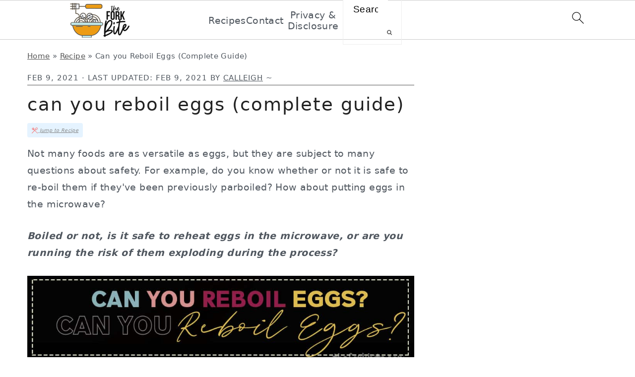

--- FILE ---
content_type: text/html; charset=UTF-8
request_url: https://www.theforkbite.com/can-you-reboil-eggs/
body_size: 56710
content:
<!DOCTYPE html>
<html lang="en-US">
<head ><meta charset="UTF-8" /><script>if(navigator.userAgent.match(/MSIE|Internet Explorer/i)||navigator.userAgent.match(/Trident\/7\..*?rv:11/i)){var href=document.location.href;if(!href.match(/[?&]nowprocket/)){if(href.indexOf("?")==-1){if(href.indexOf("#")==-1){document.location.href=href+"?nowprocket=1"}else{document.location.href=href.replace("#","?nowprocket=1#")}}else{if(href.indexOf("#")==-1){document.location.href=href+"&nowprocket=1"}else{document.location.href=href.replace("#","&nowprocket=1#")}}}}</script><script>(()=>{class RocketLazyLoadScripts{constructor(){this.v="2.0.4",this.userEvents=["keydown","keyup","mousedown","mouseup","mousemove","mouseover","mouseout","touchmove","touchstart","touchend","touchcancel","wheel","click","dblclick","input"],this.attributeEvents=["onblur","onclick","oncontextmenu","ondblclick","onfocus","onmousedown","onmouseenter","onmouseleave","onmousemove","onmouseout","onmouseover","onmouseup","onmousewheel","onscroll","onsubmit"]}async t(){this.i(),this.o(),/iP(ad|hone)/.test(navigator.userAgent)&&this.h(),this.u(),this.l(this),this.m(),this.k(this),this.p(this),this._(),await Promise.all([this.R(),this.L()]),this.lastBreath=Date.now(),this.S(this),this.P(),this.D(),this.O(),this.M(),await this.C(this.delayedScripts.normal),await this.C(this.delayedScripts.defer),await this.C(this.delayedScripts.async),await this.T(),await this.F(),await this.j(),await this.A(),window.dispatchEvent(new Event("rocket-allScriptsLoaded")),this.everythingLoaded=!0,this.lastTouchEnd&&await new Promise(t=>setTimeout(t,500-Date.now()+this.lastTouchEnd)),this.I(),this.H(),this.U(),this.W()}i(){this.CSPIssue=sessionStorage.getItem("rocketCSPIssue"),document.addEventListener("securitypolicyviolation",t=>{this.CSPIssue||"script-src-elem"!==t.violatedDirective||"data"!==t.blockedURI||(this.CSPIssue=!0,sessionStorage.setItem("rocketCSPIssue",!0))},{isRocket:!0})}o(){window.addEventListener("pageshow",t=>{this.persisted=t.persisted,this.realWindowLoadedFired=!0},{isRocket:!0}),window.addEventListener("pagehide",()=>{this.onFirstUserAction=null},{isRocket:!0})}h(){let t;function e(e){t=e}window.addEventListener("touchstart",e,{isRocket:!0}),window.addEventListener("touchend",function i(o){o.changedTouches[0]&&t.changedTouches[0]&&Math.abs(o.changedTouches[0].pageX-t.changedTouches[0].pageX)<10&&Math.abs(o.changedTouches[0].pageY-t.changedTouches[0].pageY)<10&&o.timeStamp-t.timeStamp<200&&(window.removeEventListener("touchstart",e,{isRocket:!0}),window.removeEventListener("touchend",i,{isRocket:!0}),"INPUT"===o.target.tagName&&"text"===o.target.type||(o.target.dispatchEvent(new TouchEvent("touchend",{target:o.target,bubbles:!0})),o.target.dispatchEvent(new MouseEvent("mouseover",{target:o.target,bubbles:!0})),o.target.dispatchEvent(new PointerEvent("click",{target:o.target,bubbles:!0,cancelable:!0,detail:1,clientX:o.changedTouches[0].clientX,clientY:o.changedTouches[0].clientY})),event.preventDefault()))},{isRocket:!0})}q(t){this.userActionTriggered||("mousemove"!==t.type||this.firstMousemoveIgnored?"keyup"===t.type||"mouseover"===t.type||"mouseout"===t.type||(this.userActionTriggered=!0,this.onFirstUserAction&&this.onFirstUserAction()):this.firstMousemoveIgnored=!0),"click"===t.type&&t.preventDefault(),t.stopPropagation(),t.stopImmediatePropagation(),"touchstart"===this.lastEvent&&"touchend"===t.type&&(this.lastTouchEnd=Date.now()),"click"===t.type&&(this.lastTouchEnd=0),this.lastEvent=t.type,t.composedPath&&t.composedPath()[0].getRootNode()instanceof ShadowRoot&&(t.rocketTarget=t.composedPath()[0]),this.savedUserEvents.push(t)}u(){this.savedUserEvents=[],this.userEventHandler=this.q.bind(this),this.userEvents.forEach(t=>window.addEventListener(t,this.userEventHandler,{passive:!1,isRocket:!0})),document.addEventListener("visibilitychange",this.userEventHandler,{isRocket:!0})}U(){this.userEvents.forEach(t=>window.removeEventListener(t,this.userEventHandler,{passive:!1,isRocket:!0})),document.removeEventListener("visibilitychange",this.userEventHandler,{isRocket:!0}),this.savedUserEvents.forEach(t=>{(t.rocketTarget||t.target).dispatchEvent(new window[t.constructor.name](t.type,t))})}m(){const t="return false",e=Array.from(this.attributeEvents,t=>"data-rocket-"+t),i="["+this.attributeEvents.join("],[")+"]",o="[data-rocket-"+this.attributeEvents.join("],[data-rocket-")+"]",s=(e,i,o)=>{o&&o!==t&&(e.setAttribute("data-rocket-"+i,o),e["rocket"+i]=new Function("event",o),e.setAttribute(i,t))};new MutationObserver(t=>{for(const n of t)"attributes"===n.type&&(n.attributeName.startsWith("data-rocket-")||this.everythingLoaded?n.attributeName.startsWith("data-rocket-")&&this.everythingLoaded&&this.N(n.target,n.attributeName.substring(12)):s(n.target,n.attributeName,n.target.getAttribute(n.attributeName))),"childList"===n.type&&n.addedNodes.forEach(t=>{if(t.nodeType===Node.ELEMENT_NODE)if(this.everythingLoaded)for(const i of[t,...t.querySelectorAll(o)])for(const t of i.getAttributeNames())e.includes(t)&&this.N(i,t.substring(12));else for(const e of[t,...t.querySelectorAll(i)])for(const t of e.getAttributeNames())this.attributeEvents.includes(t)&&s(e,t,e.getAttribute(t))})}).observe(document,{subtree:!0,childList:!0,attributeFilter:[...this.attributeEvents,...e]})}I(){this.attributeEvents.forEach(t=>{document.querySelectorAll("[data-rocket-"+t+"]").forEach(e=>{this.N(e,t)})})}N(t,e){const i=t.getAttribute("data-rocket-"+e);i&&(t.setAttribute(e,i),t.removeAttribute("data-rocket-"+e))}k(t){Object.defineProperty(HTMLElement.prototype,"onclick",{get(){return this.rocketonclick||null},set(e){this.rocketonclick=e,this.setAttribute(t.everythingLoaded?"onclick":"data-rocket-onclick","this.rocketonclick(event)")}})}S(t){function e(e,i){let o=e[i];e[i]=null,Object.defineProperty(e,i,{get:()=>o,set(s){t.everythingLoaded?o=s:e["rocket"+i]=o=s}})}e(document,"onreadystatechange"),e(window,"onload"),e(window,"onpageshow");try{Object.defineProperty(document,"readyState",{get:()=>t.rocketReadyState,set(e){t.rocketReadyState=e},configurable:!0}),document.readyState="loading"}catch(t){console.log("WPRocket DJE readyState conflict, bypassing")}}l(t){this.originalAddEventListener=EventTarget.prototype.addEventListener,this.originalRemoveEventListener=EventTarget.prototype.removeEventListener,this.savedEventListeners=[],EventTarget.prototype.addEventListener=function(e,i,o){o&&o.isRocket||!t.B(e,this)&&!t.userEvents.includes(e)||t.B(e,this)&&!t.userActionTriggered||e.startsWith("rocket-")||t.everythingLoaded?t.originalAddEventListener.call(this,e,i,o):(t.savedEventListeners.push({target:this,remove:!1,type:e,func:i,options:o}),"mouseenter"!==e&&"mouseleave"!==e||t.originalAddEventListener.call(this,e,t.savedUserEvents.push,o))},EventTarget.prototype.removeEventListener=function(e,i,o){o&&o.isRocket||!t.B(e,this)&&!t.userEvents.includes(e)||t.B(e,this)&&!t.userActionTriggered||e.startsWith("rocket-")||t.everythingLoaded?t.originalRemoveEventListener.call(this,e,i,o):t.savedEventListeners.push({target:this,remove:!0,type:e,func:i,options:o})}}J(t,e){this.savedEventListeners=this.savedEventListeners.filter(i=>{let o=i.type,s=i.target||window;return e!==o||t!==s||(this.B(o,s)&&(i.type="rocket-"+o),this.$(i),!1)})}H(){EventTarget.prototype.addEventListener=this.originalAddEventListener,EventTarget.prototype.removeEventListener=this.originalRemoveEventListener,this.savedEventListeners.forEach(t=>this.$(t))}$(t){t.remove?this.originalRemoveEventListener.call(t.target,t.type,t.func,t.options):this.originalAddEventListener.call(t.target,t.type,t.func,t.options)}p(t){let e;function i(e){return t.everythingLoaded?e:e.split(" ").map(t=>"load"===t||t.startsWith("load.")?"rocket-jquery-load":t).join(" ")}function o(o){function s(e){const s=o.fn[e];o.fn[e]=o.fn.init.prototype[e]=function(){return this[0]===window&&t.userActionTriggered&&("string"==typeof arguments[0]||arguments[0]instanceof String?arguments[0]=i(arguments[0]):"object"==typeof arguments[0]&&Object.keys(arguments[0]).forEach(t=>{const e=arguments[0][t];delete arguments[0][t],arguments[0][i(t)]=e})),s.apply(this,arguments),this}}if(o&&o.fn&&!t.allJQueries.includes(o)){const e={DOMContentLoaded:[],"rocket-DOMContentLoaded":[]};for(const t in e)document.addEventListener(t,()=>{e[t].forEach(t=>t())},{isRocket:!0});o.fn.ready=o.fn.init.prototype.ready=function(i){function s(){parseInt(o.fn.jquery)>2?setTimeout(()=>i.bind(document)(o)):i.bind(document)(o)}return"function"==typeof i&&(t.realDomReadyFired?!t.userActionTriggered||t.fauxDomReadyFired?s():e["rocket-DOMContentLoaded"].push(s):e.DOMContentLoaded.push(s)),o([])},s("on"),s("one"),s("off"),t.allJQueries.push(o)}e=o}t.allJQueries=[],o(window.jQuery),Object.defineProperty(window,"jQuery",{get:()=>e,set(t){o(t)}})}P(){const t=new Map;document.write=document.writeln=function(e){const i=document.currentScript,o=document.createRange(),s=i.parentElement;let n=t.get(i);void 0===n&&(n=i.nextSibling,t.set(i,n));const c=document.createDocumentFragment();o.setStart(c,0),c.appendChild(o.createContextualFragment(e)),s.insertBefore(c,n)}}async R(){return new Promise(t=>{this.userActionTriggered?t():this.onFirstUserAction=t})}async L(){return new Promise(t=>{document.addEventListener("DOMContentLoaded",()=>{this.realDomReadyFired=!0,t()},{isRocket:!0})})}async j(){return this.realWindowLoadedFired?Promise.resolve():new Promise(t=>{window.addEventListener("load",t,{isRocket:!0})})}M(){this.pendingScripts=[];this.scriptsMutationObserver=new MutationObserver(t=>{for(const e of t)e.addedNodes.forEach(t=>{"SCRIPT"!==t.tagName||t.noModule||t.isWPRocket||this.pendingScripts.push({script:t,promise:new Promise(e=>{const i=()=>{const i=this.pendingScripts.findIndex(e=>e.script===t);i>=0&&this.pendingScripts.splice(i,1),e()};t.addEventListener("load",i,{isRocket:!0}),t.addEventListener("error",i,{isRocket:!0}),setTimeout(i,1e3)})})})}),this.scriptsMutationObserver.observe(document,{childList:!0,subtree:!0})}async F(){await this.X(),this.pendingScripts.length?(await this.pendingScripts[0].promise,await this.F()):this.scriptsMutationObserver.disconnect()}D(){this.delayedScripts={normal:[],async:[],defer:[]},document.querySelectorAll("script[type$=rocketlazyloadscript]").forEach(t=>{t.hasAttribute("data-rocket-src")?t.hasAttribute("async")&&!1!==t.async?this.delayedScripts.async.push(t):t.hasAttribute("defer")&&!1!==t.defer||"module"===t.getAttribute("data-rocket-type")?this.delayedScripts.defer.push(t):this.delayedScripts.normal.push(t):this.delayedScripts.normal.push(t)})}async _(){await this.L();let t=[];document.querySelectorAll("script[type$=rocketlazyloadscript][data-rocket-src]").forEach(e=>{let i=e.getAttribute("data-rocket-src");if(i&&!i.startsWith("data:")){i.startsWith("//")&&(i=location.protocol+i);try{const o=new URL(i).origin;o!==location.origin&&t.push({src:o,crossOrigin:e.crossOrigin||"module"===e.getAttribute("data-rocket-type")})}catch(t){}}}),t=[...new Map(t.map(t=>[JSON.stringify(t),t])).values()],this.Y(t,"preconnect")}async G(t){if(await this.K(),!0!==t.noModule||!("noModule"in HTMLScriptElement.prototype))return new Promise(e=>{let i;function o(){(i||t).setAttribute("data-rocket-status","executed"),e()}try{if(navigator.userAgent.includes("Firefox/")||""===navigator.vendor||this.CSPIssue)i=document.createElement("script"),[...t.attributes].forEach(t=>{let e=t.nodeName;"type"!==e&&("data-rocket-type"===e&&(e="type"),"data-rocket-src"===e&&(e="src"),i.setAttribute(e,t.nodeValue))}),t.text&&(i.text=t.text),t.nonce&&(i.nonce=t.nonce),i.hasAttribute("src")?(i.addEventListener("load",o,{isRocket:!0}),i.addEventListener("error",()=>{i.setAttribute("data-rocket-status","failed-network"),e()},{isRocket:!0}),setTimeout(()=>{i.isConnected||e()},1)):(i.text=t.text,o()),i.isWPRocket=!0,t.parentNode.replaceChild(i,t);else{const i=t.getAttribute("data-rocket-type"),s=t.getAttribute("data-rocket-src");i?(t.type=i,t.removeAttribute("data-rocket-type")):t.removeAttribute("type"),t.addEventListener("load",o,{isRocket:!0}),t.addEventListener("error",i=>{this.CSPIssue&&i.target.src.startsWith("data:")?(console.log("WPRocket: CSP fallback activated"),t.removeAttribute("src"),this.G(t).then(e)):(t.setAttribute("data-rocket-status","failed-network"),e())},{isRocket:!0}),s?(t.fetchPriority="high",t.removeAttribute("data-rocket-src"),t.src=s):t.src="data:text/javascript;base64,"+window.btoa(unescape(encodeURIComponent(t.text)))}}catch(i){t.setAttribute("data-rocket-status","failed-transform"),e()}});t.setAttribute("data-rocket-status","skipped")}async C(t){const e=t.shift();return e?(e.isConnected&&await this.G(e),this.C(t)):Promise.resolve()}O(){this.Y([...this.delayedScripts.normal,...this.delayedScripts.defer,...this.delayedScripts.async],"preload")}Y(t,e){this.trash=this.trash||[];let i=!0;var o=document.createDocumentFragment();t.forEach(t=>{const s=t.getAttribute&&t.getAttribute("data-rocket-src")||t.src;if(s&&!s.startsWith("data:")){const n=document.createElement("link");n.href=s,n.rel=e,"preconnect"!==e&&(n.as="script",n.fetchPriority=i?"high":"low"),t.getAttribute&&"module"===t.getAttribute("data-rocket-type")&&(n.crossOrigin=!0),t.crossOrigin&&(n.crossOrigin=t.crossOrigin),t.integrity&&(n.integrity=t.integrity),t.nonce&&(n.nonce=t.nonce),o.appendChild(n),this.trash.push(n),i=!1}}),document.head.appendChild(o)}W(){this.trash.forEach(t=>t.remove())}async T(){try{document.readyState="interactive"}catch(t){}this.fauxDomReadyFired=!0;try{await this.K(),this.J(document,"readystatechange"),document.dispatchEvent(new Event("rocket-readystatechange")),await this.K(),document.rocketonreadystatechange&&document.rocketonreadystatechange(),await this.K(),this.J(document,"DOMContentLoaded"),document.dispatchEvent(new Event("rocket-DOMContentLoaded")),await this.K(),this.J(window,"DOMContentLoaded"),window.dispatchEvent(new Event("rocket-DOMContentLoaded"))}catch(t){console.error(t)}}async A(){try{document.readyState="complete"}catch(t){}try{await this.K(),this.J(document,"readystatechange"),document.dispatchEvent(new Event("rocket-readystatechange")),await this.K(),document.rocketonreadystatechange&&document.rocketonreadystatechange(),await this.K(),this.J(window,"load"),window.dispatchEvent(new Event("rocket-load")),await this.K(),window.rocketonload&&window.rocketonload(),await this.K(),this.allJQueries.forEach(t=>t(window).trigger("rocket-jquery-load")),await this.K(),this.J(window,"pageshow");const t=new Event("rocket-pageshow");t.persisted=this.persisted,window.dispatchEvent(t),await this.K(),window.rocketonpageshow&&window.rocketonpageshow({persisted:this.persisted})}catch(t){console.error(t)}}async K(){Date.now()-this.lastBreath>45&&(await this.X(),this.lastBreath=Date.now())}async X(){return document.hidden?new Promise(t=>setTimeout(t)):new Promise(t=>requestAnimationFrame(t))}B(t,e){return e===document&&"readystatechange"===t||(e===document&&"DOMContentLoaded"===t||(e===window&&"DOMContentLoaded"===t||(e===window&&"load"===t||e===window&&"pageshow"===t)))}static run(){(new RocketLazyLoadScripts).t()}}RocketLazyLoadScripts.run()})();</script>

<meta name="viewport" content="width=device-width, initial-scale=1" />
<meta name='robots' content='index, follow, max-image-preview:large, max-snippet:-1, max-video-preview:-1' />
	<style>img:is([sizes="auto" i], [sizes^="auto," i]) { contain-intrinsic-size: 3000px 1500px }</style>
	<!-- Hubbub v.2.21.1 https://morehubbub.com/ -->
<meta property="og:locale" content="en_US" />
<meta property="og:type" content="article" />
<meta property="og:title" content="Can you Reboil Eggs (Complete Guide)" />
<meta property="og:description" content="Do you know whether or not it is safe to reboil eggs if they&#039;ve been previously parboiled? How about putting eggs in the microwave? Learn more" />
<meta property="og:url" content="https://www.theforkbite.com/can-you-reboil-eggs/" />
<meta property="og:site_name" content="The Fork Bite" />
<meta property="og:updated_time" content="2021-02-09T19:46:07+00:00" />
<meta property="article:published_time" content="2021-02-09T19:46:04+00:00" />
<meta property="article:modified_time" content="2021-02-09T19:46:07+00:00" />
<meta name="twitter:card" content="summary_large_image" />
<meta name="twitter:title" content="Can you Reboil Eggs (Complete Guide)" />
<meta name="twitter:description" content="Do you know whether or not it is safe to reboil eggs if they&#039;ve been previously parboiled? How about putting eggs in the microwave? Learn more" />
<meta class="flipboard-article" content="Do you know whether or not it is safe to reboil eggs if they&#039;ve been previously parboiled? How about putting eggs in the microwave? Learn more" />
<meta property="og:image" content="https://www.theforkbite.com/wp-content/uploads/2021/02/Can-you-re-boil-peeled-eggs-2.9.21.jpg" />
<meta name="twitter:image" content="https://www.theforkbite.com/wp-content/uploads/2021/02/Can-you-re-boil-peeled-eggs-2.9.21.jpg" />
<meta property="og:image:width" content="1200" />
<meta property="og:image:height" content="1200" />
<!-- Hubbub v.2.21.1 https://morehubbub.com/ -->

	<!-- This site is optimized with the Yoast SEO plugin v26.2 - https://yoast.com/wordpress/plugins/seo/ -->
	<title>Can you Reboil Eggs (Complete Guide) - The Fork Bite</title>
<link crossorigin data-rocket-preconnect href="https://scripts.mediavine.com" rel="preconnect">
<style id="rocket-critical-css">html{line-height:1.15;-webkit-text-size-adjust:100%;-ms-text-size-adjust:100%}body{margin:0}article,aside,header,nav,section{display:block}h1{font-size:2em;margin:.67em 0}main{display:block}a{background-color:transparent;-webkit-text-decoration-skip:objects}strong{font-weight:inherit}strong{font-weight:bolder}img{border-style:none}svg:not(:root){overflow:hidden}button,input{font-family:sans-serif;font-size:100%;line-height:1.15;margin:0}button,input{overflow:visible}button{text-transform:none}button,html [type=button],[type=submit]{-webkit-appearance:button}button::-moz-focus-inner,[type=button]::-moz-focus-inner,[type=submit]::-moz-focus-inner{border-style:none;padding:0}button:-moz-focusring,[type=button]:-moz-focusring,[type=submit]:-moz-focusring{outline:1px dotted ButtonText}[type=checkbox]{-moz-box-sizing:border-box;-webkit-box-sizing:border-box;box-sizing:border-box;padding:0}[type=search]{outline-offset:-2px;-webkit-appearance:textfield}[type=search]::-webkit-search-cancel-button,[type=search]::-webkit-search-decoration{-webkit-appearance:none}::-webkit-file-upload-button{font:inherit;-webkit-appearance:button}details{display:block}summary{display:list-item}*,input[type=search]{-moz-box-sizing:border-box;-webkit-box-sizing:border-box;box-sizing:border-box}.entry:after,.entry-content:after,.nav-primary:after,.site-container:after,.site-header:after,.site-inner:after,.widget:after,.widget-area:after,.wrap:after{clear:both;content:" ";display:table}html,body{overflow-x:hidden}body{background:#fff;color:#50575f;font-family:source sans pro,sans-serif;font-size:100%;font-weight:300;letter-spacing:.02em;line-height:1.8}a{color:#555}.entry-content a,.site-title a{color:#333;outline:none;text-decoration:underline}p{margin:5px 0 15px;padding:0}strong{font-weight:600}ul{margin:0;padding:0}blockquote{color:#222;font-family:im fell double pica,serif;font-size:27px;font-weight:300;line-height:1.1;padding:0 15%;text-align:center;text-transform:lowercase}blockquote:before,blockquote:after{background:#ddd;content:"";display:block;height:1px;margin:10% auto;width:50px}h1,h2,h4{color:#222;font-family:im fell double pica,serif;font-weight:400;letter-spacing:2px;line-height:1.4;margin:10px 0 16px;padding:0;text-transform:lowercase}h1{font-size:37px}h2{font-size:31px}h4{font-size:17px}iframe,img{max-width:100%}img{height:auto}input{border:1px solid #eee;-webkit-box-shadow:0 0 0 #fff;-webkit-box-shadow:0 0 0 #fff;box-shadow:0 0 0 #fff;color:#999;font-weight:300;letter-spacing:.5px;padding:17px;width:100%}::-moz-placeholder{color:#000}::-webkit-input-placeholder{color:#000}button,input[type=submit]{background:0 0;border:1px solid #222;-webkit-border-radius:3px;border-radius:3px;-webkit-box-shadow:none;box-shadow:none;color:#222;font-style:normal;font-weight:400;letter-spacing:2px;padding:15px 20px;text-transform:uppercase;width:auto}input[type=search]::-webkit-search-cancel-button,input[type=search]::-webkit-search-results-button{display:none}.site-container{margin:0 auto}.wrap,.content-sidebar-wrap{margin:0 auto;max-width:1170px}.site-inner{margin-top:40px;padding:15px 0}.content{float:right;width:66.66666667%}.content-sidebar .content{float:left}.sidebar-primary{float:right;width:300px}#breadcrumbs{margin-bottom:10px}.search-form{border:1px solid #eee;overflow:hidden}.search-form input{border:0;clear:none;display:inline;float:left;margin-bottom:0;padding:14px 20px}.search-form input[type=search]{width:77%}.search-form input[type=submit]{background:0 0;border:none;color:#555;float:right;font-family:FontAwesome;font-size:11px;padding:17px;vertical-align:middle;width:auto}.alignleft{float:left;margin-right:40px;max-width:100%;text-align:left}.sidebar .alignleft{margin-right:10px}img.alignleft{margin:0 22px 22px 0}h1.entry-title{border:0;color:#222;font-style:normal;text-decoration:none;line-height:1.2;margin-bottom:15px}.screen-reader-text,.screen-reader-shortcut{background:#fff;border:0;clip:rect(0,0,0,0);color:#50575f;height:1px;overflow:hidden;position:absolute!important;width:1px}.genesis-skip-link li{height:0;list-style:none;width:0}.site-header{background-color:#fff}.title-area{display:inline-block;font-weight:400;margin:0;padding:20px 0;text-align:center;width:300px}.site-title{font-size:47px;font-weight:300;letter-spacing:4px;line-height:1.4;margin:0;text-transform:lowercase}.site-title a{color:#222;font-family:im fell double pica,serif;font-style:normal;min-height:50px}.header-full-width .title-area,.header-full-width .site-title{width:100%}.genesis-nav-menu{background:#fff;clear:both;padding:0;text-align:center;width:100%}.genesis-nav-menu .menu-item{display:inline-block;font-weight:400;letter-spacing:2px;line-height:1;margin:0;padding:0;text-align:left;min-height:52px}.genesis-nav-menu a{border:0;color:#50575f;display:block;font-style:normal;margin:11px;padding:7px 11px;position:relative;text-decoration:none;text-transform:uppercase}.genesis-nav-menu #feast-search{vertical-align:middle;margin:0;padding:0}.nav-primary{border-bottom:1px solid #eee;border-top:1px solid #eee;display:block;margin:0;width:100%}.nav-primary .wrap{max-width:100%}.entry-content a{border:0;display:inline;font-style:italic;font-weight:400}.entry-content p,.entry-content ul{margin-bottom:30px}.entry-content ul li{margin-left:20px}.entry-content ul li{list-style-type:disc}.entry-meta{border-bottom:1px solid #555;color:#50575f;font-weight:400;letter-spacing:1px;margin:17px 0;text-transform:uppercase}.sidebar p:last-child{margin:0}.sidebar .widget{margin-bottom:37px}@media only screen and (max-width:1220px){.wrap,.content-sidebar-wrap{max-width:960px;overflow:hidden}.site-inner{margin:20px auto}.content{width:620px}.genesis-nav-menu a{padding:16px}.sidebar-primary{width:300px}}@media only screen and (max-width:1023px){.content,.sidebar-primary,.site-inner,.title-area,.wrap{width:100%}.site-title{margin-top:20px}.content-sidebar-wrap,.site-header .wrap{padding-left:5%;padding-right:5%}.entry,.sidebar .widget{padding:20px 0}.genesis-nav-menu li{float:none}.genesis-nav-menu,.site-header .title-area,.site-title{text-align:center}}@media only screen and (max-width:940px){.nav-primary{display:none;position:relative}.genesis-nav-menu{border:none}.genesis-nav-menu .menu-item{border-bottom:1px solid #9d9d9d;display:block;position:relative;text-align:left}}@media only screen and (max-width:420px){.sidebar .alignleft{clear:both;float:none;margin:0 auto;max-width:100%}}@media only screen and (min-width:1023px){.sidebar-primary{font-size:.8em}#breadcrumbs,.entry-meta{font-size:.8em}}h1,h2,h4{overflow-wrap:break-word}ul{overflow-wrap:break-word}p{overflow-wrap:break-word}:root{--wp--preset--font-size--normal:16px;--wp--preset--font-size--huge:42px}.screen-reader-text{border:0;clip:rect(1px,1px,1px,1px);-webkit-clip-path:inset(50%);clip-path:inset(50%);height:1px;margin:-1px;overflow:hidden;padding:0;position:absolute;width:1px;word-wrap:normal!important}@import "https://www.theforkbite.com/wp-content/plugins/zip-recipes-lover/plugins/RecipeGrid2/css/cubeportfolio.css";#cookie-law-info-bar{font-size:15px;margin:0 auto;padding:12px 10px;position:absolute;text-align:center;box-sizing:border-box;width:100%;z-index:9999;display:none;left:0;font-weight:300;box-shadow:0 -1px 10px 0 rgba(172,171,171,.3)}#cookie-law-info-bar span{vertical-align:middle}.cli-plugin-button,.cli-plugin-button:visited{display:inline-block;padding:9px 12px;color:#fff;text-decoration:none;position:relative;margin-left:5px;text-decoration:none}.cli-plugin-main-link{margin-left:0;font-weight:550;text-decoration:underline}.cli-plugin-button,.cli-plugin-button:visited,.medium.cli-plugin-button,.medium.cli-plugin-button:visited{font-size:13px;font-weight:400;line-height:1}.cli-plugin-button{margin-top:5px}.cli-bar-popup{-moz-background-clip:padding;-webkit-background-clip:padding;background-clip:padding-box;-webkit-border-radius:30px;-moz-border-radius:30px;border-radius:30px;padding:20px}.cli-container-fluid{padding-right:15px;padding-left:15px;margin-right:auto;margin-left:auto}.cli-row{display:-ms-flexbox;display:flex;-ms-flex-wrap:wrap;flex-wrap:wrap;margin-right:-15px;margin-left:-15px}.cli-align-items-stretch{-ms-flex-align:stretch!important;align-items:stretch!important}.cli-px-0{padding-left:0;padding-right:0}.cli-btn{font-size:14px;display:inline-block;font-weight:400;text-align:center;white-space:nowrap;vertical-align:middle;border:1px solid transparent;padding:.5rem 1.25rem;line-height:1;border-radius:.25rem}.cli-modal-backdrop{position:fixed;top:0;right:0;bottom:0;left:0;z-index:1040;background-color:#000;display:none}.cli-modal-backdrop.cli-fade{opacity:0}.cli-modal a{text-decoration:none}.cli-modal .cli-modal-dialog{position:relative;width:auto;margin:.5rem;font-family:-apple-system,BlinkMacSystemFont,segoe ui,Roboto,helvetica neue,Arial,sans-serif,apple color emoji,segoe ui emoji,segoe ui symbol;font-size:1rem;font-weight:400;line-height:1.5;color:#212529;text-align:left;display:-ms-flexbox;display:flex;-ms-flex-align:center;align-items:center;min-height:calc(100% - (.5rem * 2))}@media (min-width:576px){.cli-modal .cli-modal-dialog{max-width:500px;margin:1.75rem auto;min-height:calc(100% - (1.75rem * 2))}}@media (min-width:992px){.cli-modal .cli-modal-dialog{max-width:900px}}.cli-modal-content{position:relative;display:-ms-flexbox;display:flex;-ms-flex-direction:column;flex-direction:column;width:100%;background-color:#fff;background-clip:padding-box;border-radius:.3rem;outline:0}.cli-modal .cli-modal-close{position:absolute;right:10px;top:10px;z-index:1;padding:0;background-color:transparent!important;border:0;-webkit-appearance:none;font-size:1.5rem;font-weight:700;line-height:1;color:#000;text-shadow:0 1px 0 #fff}.cli-switch{display:inline-block;position:relative;min-height:1px;padding-left:70px;font-size:14px}.cli-switch input[type=checkbox]{display:none}.cli-switch .cli-slider{background-color:#e3e1e8;height:24px;width:50px;bottom:0;left:0;position:absolute;right:0;top:0}.cli-switch .cli-slider:before{background-color:#fff;bottom:2px;content:"";height:20px;left:2px;position:absolute;width:20px}.cli-switch input:checked+.cli-slider{background-color:#00acad}.cli-switch input:checked+.cli-slider:before{transform:translateX(26px)}.cli-switch .cli-slider{border-radius:34px}.cli-switch .cli-slider:before{border-radius:50%}.cli-tab-content{background:#fff}.cli-tab-content{width:100%;padding:30px}@media (max-width:767px){.cli-tab-content{padding:30px 10px}}.cli-container-fluid{padding-right:15px;padding-left:15px;margin-right:auto;margin-left:auto}.cli-row{display:-ms-flexbox;display:flex;-ms-flex-wrap:wrap;flex-wrap:wrap;margin-right:-15px;margin-left:-15px}.cli-align-items-stretch{-ms-flex-align:stretch!important;align-items:stretch!important}.cli-px-0{padding-left:0;padding-right:0}.cli-btn{font-size:14px;display:inline-block;font-weight:400;text-align:center;white-space:nowrap;vertical-align:middle;border:1px solid transparent;padding:.5rem 1.25rem;line-height:1;border-radius:.25rem}.cli-modal-backdrop{position:fixed;top:0;right:0;bottom:0;left:0;z-index:1040;background-color:#000;-webkit-transform:scale(0);transform:scale(0)}.cli-modal-backdrop.cli-fade{opacity:0}.cli-modal{position:fixed;top:0;right:0;bottom:0;left:0;z-index:99999;transform:scale(0);overflow:hidden;outline:0;display:none}.cli-modal a{text-decoration:none}.cli-modal .cli-modal-dialog{position:relative;width:auto;margin:.5rem;font-family:inherit;font-size:1rem;font-weight:400;line-height:1.5;color:#212529;text-align:left;display:-ms-flexbox;display:flex;-ms-flex-align:center;align-items:center;min-height:calc(100% - (.5rem * 2))}@media (min-width:576px){.cli-modal .cli-modal-dialog{max-width:500px;margin:1.75rem auto;min-height:calc(100% - (1.75rem * 2))}}.cli-modal-content{position:relative;display:-ms-flexbox;display:flex;-ms-flex-direction:column;flex-direction:column;width:100%;background-color:#fff;background-clip:padding-box;border-radius:.2rem;box-sizing:border-box;outline:0}.cli-switch{display:inline-block;position:relative;min-height:1px;padding-left:38px;font-size:14px}.cli-switch input[type=checkbox]{display:none}.cli-switch .cli-slider{background-color:#e3e1e8;height:20px;width:38px;bottom:0;left:0;position:absolute;right:0;top:0}.cli-switch .cli-slider:before{background-color:#fff;bottom:2px;content:"";height:15px;left:3px;position:absolute;width:15px}.cli-switch input:checked+.cli-slider{background-color:#61a229}.cli-switch input:checked+.cli-slider:before{transform:translateX(18px)}.cli-switch .cli-slider{border-radius:34px;font-size:0}.cli-switch .cli-slider:before{border-radius:50%}.cli-tab-content{background:#fff}.cli-tab-content{width:100%;padding:5px 30px 5px 5px;box-sizing:border-box}@media (max-width:767px){.cli-tab-content{padding:30px 10px}}.cli-tab-footer .cli-btn{background-color:#00acad;padding:10px 15px;text-decoration:none}.cli-tab-footer .wt-cli-privacy-accept-btn{background-color:#61a229;color:#fff;border-radius:0}.cli-tab-footer{width:100%;text-align:right;padding:20px 0}.cli-col-12{width:100%}.cli-tab-header{display:flex;justify-content:space-between}.cli-tab-header a:before{width:10px;height:2px;left:0;top:calc(50% - 1px)}.cli-tab-header a:after{width:2px;height:10px;left:4px;top:calc(50% - 5px);-webkit-transform:none;transform:none}.cli-tab-header a:before{width:7px;height:7px;border-right:1px solid #4a6e78;border-bottom:1px solid #4a6e78;content:" ";transform:rotate(-45deg);margin-right:10px}.cli-tab-header a.cli-nav-link{position:relative;display:flex;align-items:center;font-size:14px;color:#000;text-transform:capitalize}.cli-tab-header{border-radius:5px;padding:12px 15px;background-color:#f2f2f2}.cli-modal .cli-modal-close{position:absolute;right:0;top:0;z-index:1;-webkit-appearance:none;width:40px;height:40px;padding:0;border-radius:50%;padding:10px;background:0 0;border:none;min-width:40px}.cli-tab-container h4{font-family:inherit;font-size:16px;margin-bottom:15px;margin:10px 0}#cliSettingsPopup .cli-tab-section-container{padding-top:12px}.cli-privacy-content-text{font-size:14px;line-height:1.4;margin-top:0;padding:0;color:#000}.cli-tab-content{display:none}.cli-tab-section .cli-tab-content{padding:10px 20px 5px}.cli-tab-section{margin-top:5px}@media (min-width:992px){.cli-modal .cli-modal-dialog{max-width:645px}}.cli-switch .cli-slider:after{content:attr(data-cli-disable);position:absolute;right:50px;color:#000;font-size:12px;text-align:right;min-width:80px}.cli-switch input:checked+.cli-slider:after{content:attr(data-cli-enable)}.cli-privacy-overview:not(.cli-collapsed) .cli-privacy-content{max-height:60px;overflow:hidden}a.cli-privacy-readmore{font-size:12px;margin-top:12px;display:inline-block;padding-bottom:0;color:#000;text-decoration:underline}.cli-modal-footer{position:relative}a.cli-privacy-readmore:before{content:attr(data-readmore-text)}.cli-modal-close svg{fill:#000}span.cli-necessary-caption{color:#000;font-size:12px}.cli-tab-container .cli-row{max-height:500px;overflow-y:auto}.wt-cli-sr-only{display:none;font-size:16px}.wt-cli-necessary-checkbox{display:none!important}.wt-cli-privacy-overview-actions{padding-bottom:0}.wt-cli-cookie-description{font-size:14px;line-height:1.4;margin-top:0;padding:0;color:#000}@import "https://www.theforkbite.com/wp-includes/css/dashicons.min.css";@import "https://www.theforkbite.com/wp-content/plugins/forget-about-shortcode-buttons/public/css/font-awesome.min.css";</style><link rel="preload" data-rocket-preload as="image" href="https://www.theforkbite.com/wp-content/uploads/2025/02/Baked-salmon-with-sauce-1-300x300.jpg" imagesrcset="https://www.theforkbite.com/wp-content/uploads/2025/02/Baked-salmon-with-sauce-1-300x300.jpg 300w, https://www.theforkbite.com/wp-content/uploads/2025/02/Baked-salmon-with-sauce-1-1024x1024.jpg 1024w, https://www.theforkbite.com/wp-content/uploads/2025/02/Baked-salmon-with-sauce-1-150x150.jpg 150w, https://www.theforkbite.com/wp-content/uploads/2025/02/Baked-salmon-with-sauce-1-768x768.jpg 768w, https://www.theforkbite.com/wp-content/uploads/2025/02/Baked-salmon-with-sauce-1-500x500.jpg 500w, https://www.theforkbite.com/wp-content/uploads/2025/02/Baked-salmon-with-sauce-1-720x720.jpg 720w, https://www.theforkbite.com/wp-content/uploads/2025/02/Baked-salmon-with-sauce-1-360x360.jpg 360w, https://www.theforkbite.com/wp-content/uploads/2025/02/Baked-salmon-with-sauce-1-180x180.jpg 180w, https://www.theforkbite.com/wp-content/uploads/2025/02/Baked-salmon-with-sauce-1-250x250.jpg 250w, https://www.theforkbite.com/wp-content/uploads/2025/02/Baked-salmon-with-sauce-1-40x40.jpg 40w, https://www.theforkbite.com/wp-content/uploads/2025/02/Baked-salmon-with-sauce-1.jpg 1200w" imagesizes="(max-width: 300px) 100vw, 300px" fetchpriority="high">
	<meta name="description" content="Do you know whether or not it is safe to reboil eggs if they&#039;ve been previously parboiled? How about putting eggs in the microwave? Learn more" />
	<link rel="canonical" href="https://www.theforkbite.com/can-you-reboil-eggs/" />
	<meta name="author" content="Calleigh" />
	<meta name="twitter:label1" content="Written by" />
	<meta name="twitter:data1" content="Calleigh" />
	<meta name="twitter:label2" content="Est. reading time" />
	<meta name="twitter:data2" content="23 minutes" />
	<script type="application/ld+json" class="yoast-schema-graph">{"@context":"https://schema.org","@graph":[{"@type":"Article","@id":"https://www.theforkbite.com/can-you-reboil-eggs/#article","isPartOf":{"@id":"https://www.theforkbite.com/can-you-reboil-eggs/"},"author":{"name":"Calleigh","@id":"https://www.theforkbite.com/#/schema/person/63f1e6da301ef26684965873013179a1"},"headline":"Can you Reboil Eggs (Complete Guide)","datePublished":"2021-02-10T03:46:04+00:00","dateModified":"2021-02-10T03:46:07+00:00","wordCount":5057,"publisher":{"@id":"https://www.theforkbite.com/#organization"},"image":{"@id":"https://www.theforkbite.com/can-you-reboil-eggs/#primaryimage"},"thumbnailUrl":"https://www.theforkbite.com/wp-content/uploads/2021/02/Can-you-re-boil-peeled-eggs-2.9.21.jpg","articleSection":["Can You Freeze","How to Reheat","Keep it or Toss it","Kitchen Tips","Recipe"],"inLanguage":"en-US"},{"@type":"WebPage","@id":"https://www.theforkbite.com/can-you-reboil-eggs/","url":"https://www.theforkbite.com/can-you-reboil-eggs/","name":"Can you Reboil Eggs (Complete Guide) - The Fork Bite","isPartOf":{"@id":"https://www.theforkbite.com/#website"},"primaryImageOfPage":{"@id":"https://www.theforkbite.com/can-you-reboil-eggs/#primaryimage"},"image":{"@id":"https://www.theforkbite.com/can-you-reboil-eggs/#primaryimage"},"thumbnailUrl":"https://www.theforkbite.com/wp-content/uploads/2021/02/Can-you-re-boil-peeled-eggs-2.9.21.jpg","datePublished":"2021-02-10T03:46:04+00:00","dateModified":"2021-02-10T03:46:07+00:00","description":"Do you know whether or not it is safe to reboil eggs if they've been previously parboiled? How about putting eggs in the microwave? Learn more","breadcrumb":{"@id":"https://www.theforkbite.com/can-you-reboil-eggs/#breadcrumb"},"inLanguage":"en-US","potentialAction":[{"@type":"ReadAction","target":["https://www.theforkbite.com/can-you-reboil-eggs/"]}]},{"@type":"ImageObject","inLanguage":"en-US","@id":"https://www.theforkbite.com/can-you-reboil-eggs/#primaryimage","url":"https://www.theforkbite.com/wp-content/uploads/2021/02/Can-you-re-boil-peeled-eggs-2.9.21.jpg","contentUrl":"https://www.theforkbite.com/wp-content/uploads/2021/02/Can-you-re-boil-peeled-eggs-2.9.21.jpg","width":1200,"height":1200,"caption":"You could do so with an egg that's had its shell peeled off, although you still need to take care not to heat for too long."},{"@type":"BreadcrumbList","@id":"https://www.theforkbite.com/can-you-reboil-eggs/#breadcrumb","itemListElement":[{"@type":"ListItem","position":1,"name":"Home","item":"https://www.theforkbite.com/"},{"@type":"ListItem","position":2,"name":"Recipe","item":"https://www.theforkbite.com/recipes/"},{"@type":"ListItem","position":3,"name":"Can you Reboil Eggs (Complete Guide)"}]},{"@type":"WebSite","@id":"https://www.theforkbite.com/#website","url":"https://www.theforkbite.com/","name":"The Fork Bite","description":"A Food Blog with Fast and Easy Recipes","publisher":{"@id":"https://www.theforkbite.com/#organization"},"potentialAction":[{"@type":"SearchAction","target":{"@type":"EntryPoint","urlTemplate":"https://www.theforkbite.com/?s={search_term_string}"},"query-input":{"@type":"PropertyValueSpecification","valueRequired":true,"valueName":"search_term_string"}}],"inLanguage":"en-US"},{"@type":"Organization","@id":"https://www.theforkbite.com/#organization","name":"The Fork Bite","url":"https://www.theforkbite.com/","logo":{"@type":"ImageObject","inLanguage":"en-US","@id":"https://www.theforkbite.com/#/schema/logo/image/","url":"https://www.theforkbite.com/wp-content/uploads/2020/02/The-Fork-Bite-Logo.png","contentUrl":"https://www.theforkbite.com/wp-content/uploads/2020/02/The-Fork-Bite-Logo.png","width":300,"height":300,"caption":"The Fork Bite"},"image":{"@id":"https://www.theforkbite.com/#/schema/logo/image/"}},{"@type":"Person","@id":"https://www.theforkbite.com/#/schema/person/63f1e6da301ef26684965873013179a1","name":"Calleigh","sameAs":["https://www.theforkbite.com/about-me/"]},{"@type":"HowTo","name":"Can you reboil eggs (How to)","author":{"@id":"https://www.theforkbite.com/#/schema/person/63f1e6da301ef26684965873013179a1"},"description":"Do you know whether or not it is safe to re-boil eggs if they&#039;ve been previously parboiled? How about putting eggs in the microwave?","datePublished":"2021-02-09T19:46:04+00:00","image":"https://www.theforkbite.com/wp-content/uploads/2021/02/Can-you-re-boil-peeled-eggs-2.9.21.jpg","totalTime":"PT3M","supply":[{"@type":"HowToSupply","name":"boiled eggs"}],"step":[{"@type":"HowToStep","text":"Take a medium or large bowl and put the egg or eggs into it. Boil some water in your kettle or coffee maker, then carefully pour it onto the eggs inside the bowl.","name":"Prep the egg","url":"https://www.theforkbite.com/can-you-reboil-eggs/#wprm-recipe-14799-step-0-0"},{"@type":"HowToStep","text":"Once the eggs are completely immersed in the water, place a lid over the top of the bowl. Leave for a short while until the water’s temperature has cooled a little.","name":"Immerse eggs in boiling water","url":"https://www.theforkbite.com/can-you-reboil-eggs/#wprm-recipe-14799-step-0-1"},{"@type":"HowToStep","text":"After a while, take off the lid and inspect the eggs.","name":"Check the eggs","url":"https://www.theforkbite.com/can-you-reboil-eggs/#wprm-recipe-14799-step-0-2"},{"@type":"HowToStep","text":"Test one egg. If the yolk is still too runny and not to your taste, leave the rest in hot water for another one or two minutes.","name":"Test the egg","url":"https://www.theforkbite.com/can-you-reboil-eggs/#wprm-recipe-14799-step-0-3"},{"@type":"HowToStep","text":"If all you want to do is warming a pre-cooked egg, it only needs to soak in hot water for about one minute.","name":"Warming the egg","url":"https://www.theforkbite.com/can-you-reboil-eggs/#wprm-recipe-14799-step-0-4"},{"@type":"HowToStep","text":"When done to your satisfaction, remove the eggs from the water with a tablespoon, place them onto the working surface on a sheet of paper kitchen towel, and gently pat dry.","name":"Remove eggs and pat dry","url":"https://www.theforkbite.com/can-you-reboil-eggs/#wprm-recipe-14799-step-0-5"}],"aggregateRating":{"@type":"AggregateRating","ratingValue":"5","ratingCount":"2"},"@id":"https://www.theforkbite.com/can-you-reboil-eggs/#recipe","isPartOf":{"@id":"https://www.theforkbite.com/can-you-reboil-eggs/#article"},"mainEntityOfPage":"https://www.theforkbite.com/can-you-reboil-eggs/"}]}</script>
	<!-- / Yoast SEO plugin. -->


<link rel='dns-prefetch' href='//scripts.mediavine.com' />

<link rel="alternate" type="application/rss+xml" title="The Fork Bite &raquo; Feed" href="https://www.theforkbite.com/feed/" />
<link rel="alternate" type="application/rss+xml" title="The Fork Bite &raquo; Comments Feed" href="https://www.theforkbite.com/comments/feed/" />
<script type="rocketlazyloadscript">(()=>{"use strict";const e=[400,500,600,700,800,900],t=e=>`wprm-min-${e}`,n=e=>`wprm-max-${e}`,s=new Set,o="ResizeObserver"in window,r=o?new ResizeObserver((e=>{for(const t of e)c(t.target)})):null,i=.5/(window.devicePixelRatio||1);function c(s){const o=s.getBoundingClientRect().width||0;for(let r=0;r<e.length;r++){const c=e[r],a=o<=c+i;o>c+i?s.classList.add(t(c)):s.classList.remove(t(c)),a?s.classList.add(n(c)):s.classList.remove(n(c))}}function a(e){s.has(e)||(s.add(e),r&&r.observe(e),c(e))}!function(e=document){e.querySelectorAll(".wprm-recipe").forEach(a)}();if(new MutationObserver((e=>{for(const t of e)for(const e of t.addedNodes)e instanceof Element&&(e.matches?.(".wprm-recipe")&&a(e),e.querySelectorAll?.(".wprm-recipe").forEach(a))})).observe(document.documentElement,{childList:!0,subtree:!0}),!o){let e=0;addEventListener("resize",(()=>{e&&cancelAnimationFrame(e),e=requestAnimationFrame((()=>s.forEach(c)))}),{passive:!0})}})();</script><link data-minify="1" rel='preload'  href='https://www.theforkbite.com/wp-content/cache/min/1/wp-content/themes/cookdpro-v444/style.css?ver=1739674314' data-rocket-async="style" as="style" onload="this.onload=null;this.rel='stylesheet'" onerror="this.removeAttribute('data-rocket-async')"  media='all' />
<link rel='preload'  href='https://www.theforkbite.com/wp-includes/css/dist/block-library/style.min.css?ver=6.8.3' data-rocket-async="style" as="style" onload="this.onload=null;this.rel='stylesheet'" onerror="this.removeAttribute('data-rocket-async')"  media='all' />
<style id='wp-block-library-inline-css'>
.wp-block-group.is-style-full-width-slanted { -webkit-transform: skewY(1.5deg); transform: skewY(1.5deg); -ms-transform-origin: 100% 0; -webkit-transform-origin: 100% 0; transform-origin: 100% 0; margin-bottom: 20px !important; margin-top: 60px !important; padding-bottom: 70px !important; } .wp-block-group.is-style-full-width-slanted > .wp-block-group__inner-container { -webkit-transform: skewY(-1.5deg); transform: skewY(-1.5deg); -ms-transform-origin: 100% 0; -webkit-transform-origin: 100% 0; transform-origin: 100% 0; }
.is-style-feast-inline-heading-group h2:first-of-type, .is-style-feast-inline-heading-group h3:first-of-type { transform: translateY(-0.7em);  background: #FFF; display: inline-block; padding: 0 0.5em 0; margin: 0 0.5em; } .is-style-feast-inline-heading-group { border: 2px solid var(--global-palette6, #CCC); padding: 0 1em 1em; margin: 3em 0 2em; } .is-style-feast-inline-heading-group h2:first-child+*, .is-style-feast-inline-heading-group h3:first-child+* { margin-top: 0; }
.is-style-button-right-arrow .wp-element-button::after { content: "→"; position: relative; margin-left: 0.2em; }
.is-style-button-external-arrow .wp-element-button::after { content: "↗"; position: relative; margin-left: 0.2em; }
.is-style-paragraph-right-arrow a::after { content: " →"; position: relative; margin-left: 0; }
.is-style-paragraph-external-arrow a::after { content: " ↗"; position: relative; margin-left: 0; }
.is-style-basic-columns .wp-block-column { background-color: var(--branding-color-background, #EEEEEE); color: var(--branding-color-background-text, #000000); padding: 17px 11px; }
.is-style-book-cover img { box-shadow: 4px 4px 20px #454545; transform: rotate(3deg) scale(0.9); -webkit-backface-visibility: hidden; margin-top: 10px; margin-bottom: 10px; } .is-style-book-cover { padding: 10px; }
.is-style-polaroid img { border-bottom: 50px solid #fff; border-right: 15px solid #fff; border-left: 15px solid #fff; border-top: 10px solid #fff; box-shadow: 5px 5px 15px rgba(0, 0, 0, .4); transform: rotate(-5deg) scale(0.9); -webkit-backface-visibility: hidden; margin: 10px 0; }

			.wp-block-media-text.is-style-book-cover {
				grid-template-columns: 30% 1fr;
			}
			.wp-block-media-text.is-style-book-cover img {
				box-shadow: 4px 4px 20px rgba(0,0,0,0.5);
				transform: rotate(-6deg) scale(0.9);
				-webkit-backface-visibility: hidden;
				margin-top: 10px; margin-bottom: 10px;
			}
			.wp-block-media-text.is-style-book-cover .wp-block-media-text__media {
				display: flex;
				justify-content: center;
			}
			.wp-block-media-text.is-style-book-cover .wp-block-media-text__content {
				padding: 0 0 0 40px;
			}
			@media(max-width:600px) {
				.wp-block-media-text.is-style-book-cover img {
					max-width: 200px;
				}
				.wp-block-media-text.is-style-book-cover .wp-block-media-text__content {
					padding: 20px 0 0 0;
					text-align: center;
				}
				.wp-block-media-text.is-style-book-cover .wp-block-media-text__content .wp-block-buttons {
					justify-content: center;
				}
			}
		

			.wp-block-media-text.is-style-polaroid-media-text {
				grid-template-columns: 30% 1fr;
			}
			.wp-block-media-text.is-style-polaroid-media-text img {
				transform: rotate(-10deg) scale(0.9);
				-webkit-backface-visibility: hidden;
				margin-top: 10px;
				margin-bottom: 10px;
				border: 10px solid var(--branding-color-background, #ccc);
			}
			.wp-block-group.is-style-full-width-feature-wrapper .wp-block-media-text.is-style-polaroid-media-text img,
			.wp-block-group.is-style-full-width-custom-background-feature-wrapper .wp-block-media-text.is-style-polaroid-media-text img,
			.wp-block-group.is-style-feast-branding-background .wp-block-media-text.is-style-polaroid-media-text img {
				border-color: #fff;
			}
			.wp-block-media-text.is-style-polaroid-media-text .wp-block-media-text__media {
				display: flex;
				justify-content: center;
			}
			.wp-block-media-text.is-style-polaroid-media-text .wp-block-media-text__content {
				padding: 0 0 0 40px;
			}
			@media(max-width:600px) {
				.wp-block-media-text.is-style-polaroid-media-text img {
					max-width: 75%;
				}
				.wp-block-media-text.is-style-polaroid-media-text .wp-block-media-text__content {
					padding: 20px 0 0 0;
					text-align: center;
				}
				.wp-block-media-text.is-style-polaroid-media-text .wp-block-media-text__content .wp-block-buttons {
					justify-content: center;
				}
			}
		

			.is-style-post-info-author {
				grid-template-columns: 50px 1fr !important;
				grid-gap: 12px;
			}
			.is-style-post-info-author .wp-block-media-text__content {
				padding: 7px 0;
			}
			.is-style-post-info-author .wp-block-media-text__content a {
				text-decoration: underline;
			}
			.is-style-post-info-author .wp-block-media-text__media img {
				border-radius: 100px;
			}
			.is-style-post-info-author.has-background {
				padding: 7px;
				margin: 7px 0;
			}
		

			.is-style-post-info-author-100px {
				grid-template-columns: 100px 1fr !important;
				grid-gap: 15px;
			}
			.is-style-post-info-author-100px .wp-block-media-text__content {
				padding: 7px 0;
			}
			.is-style-post-info-author-100px .wp-block-media-text__content a {
				text-decoration: underline;
			}
			.is-style-post-info-author-100px .wp-block-media-text__media img {
				border-radius: 100px;
			}
			.is-style-post-info-author-100px.has-background {
				padding: 7px;
				margin: 7px 0;
			}
		
.is-style-left-bar { border-left: 5px solid var(--branding-color-background, #CCC); padding-left: 22px; margin: 22px 0; } .is-style-left-bar::before { content: none; }
.is-style-feast-txt-message { background: var(--branding-color-background, var(--global-palette7, #EEE)); border-radius: 7px; padding: 22px; margin: 44px 0; position: relative; } .is-style-feast-txt-message::before { content: none; } .is-style-feast-txt-message::after {  content: ""; position: absolute; width: 0; height: 0; top: 100%; left: 34px; border-top: 28px solid var(--branding-color-background, #EEE); border-left: 0 solid transparent; border-right: 28px solid transparent;  } .is-style-feast-txt-message:nth-of-type(odd)::after { left: unset; right: 34px; border-right: 0 solid transparent; border-left: 28px solid transparent; } .feast-plugin .is-style-feast-txt-message *, .editor-styles-wrapper .is-style-feast-txt-message * { color: var(--branding-color-background-text, #010101); }
.is-style-foodie-pro { padding: 22px 7px 22px 27px; margin: 27px 0; } .is-style-foodie-pro::before {  content: "\201C"; display: block; font-size: 77px; height: 0; position: relative; top: -37px; left: -41px; color: var(--branding-color-primary, #010101);  }
.is-style-cookd-pro { line-height: 1.1em; font-size: 1.1em; padding: 0 15%; text-align: center; margin-bottom: 22px; } .is-style-cookd-pro::before, .is-style-cookd-pro::after { background: var(--branding-color-accents, #CCC); content: "" !important; display: block; height: 1px; margin: 10% auto; width: 50px; top: 0; left: 0; }
.is-style-seasoned-pro { border-bottom: 1px solid #CCC; border-top: 1px solid #CCC; color: #333333; font-size: 130%; margin: 77px 37px; padding-top: 0; padding-bottom: 37px; text-align: center; } .is-style-seasoned-pro::before { background: var(--branding-color-accents, #DDDDDD); color: var(--branding-color-accents-text, #010101); -webkit-border-radius: 100%; border-radius: 100%; content: "\201C"; display: table; font-family: Times New Roman, serif; font-size: 57px; height: 0; line-height: 1; margin: -7px auto 7px; padding: 17px 15px 0; position: relative; left: 0; text-align: center; width: 47px; }
.is-style-featured-comment { line-height: 1.7em; font-size: 1.1em; padding: 0 12px; margin: 64px 0; font-weight: bold; position: relative; } .is-style-featured-comment::before { content: "Featured Comment" !important; text-transform: uppercase; color: #999;  left: 0; font-size: 0.8em;}  .is-style-featured-comment cite { float: right; text-transform: uppercase; font-size: 0.8em; color: #999; } .is-style-featured-comment cite::before { content: "⭐⭐⭐⭐⭐"; margin-right: 13px; } .is-style-featured-comment p { margin: 17px 0 !important; }
@media only screen and (min-width: 1023px) { .is-style-feast-2-column-list { display: grid; grid-template-columns: 1fr 1fr; gap: 0 37px; } .editor-styles-wrapper :where(:not(.is-layout-flex,.is-layout-grid))>.is-style-feast-2-column-list li { margin-left: unset; margin-right: unset; } }
@media only screen and (min-width: 1023px) { .is-style-feast-3-column-list { display: grid; grid-template-columns: 1fr 1fr 1fr; gap: 0 37px; } .editor-styles-wrapper :where(:not(.is-layout-flex,.is-layout-grid))>.is-style-feast-3-column-list li { margin-left: unset; margin-right: unset; } }
</style>
<style id='classic-theme-styles-inline-css'>
/*! This file is auto-generated */
.wp-block-button__link{color:#fff;background-color:#32373c;border-radius:9999px;box-shadow:none;text-decoration:none;padding:calc(.667em + 2px) calc(1.333em + 2px);font-size:1.125em}.wp-block-file__button{background:#32373c;color:#fff;text-decoration:none}
</style>
<style id='global-styles-inline-css'>
:root{--wp--preset--aspect-ratio--square: 1;--wp--preset--aspect-ratio--4-3: 4/3;--wp--preset--aspect-ratio--3-4: 3/4;--wp--preset--aspect-ratio--3-2: 3/2;--wp--preset--aspect-ratio--2-3: 2/3;--wp--preset--aspect-ratio--16-9: 16/9;--wp--preset--aspect-ratio--9-16: 9/16;--wp--preset--color--black: #000000;--wp--preset--color--cyan-bluish-gray: #abb8c3;--wp--preset--color--white: #ffffff;--wp--preset--color--pale-pink: #f78da7;--wp--preset--color--vivid-red: #cf2e2e;--wp--preset--color--luminous-vivid-orange: #ff6900;--wp--preset--color--luminous-vivid-amber: #fcb900;--wp--preset--color--light-green-cyan: #7bdcb5;--wp--preset--color--vivid-green-cyan: #00d084;--wp--preset--color--pale-cyan-blue: #8ed1fc;--wp--preset--color--vivid-cyan-blue: #0693e3;--wp--preset--color--vivid-purple: #9b51e0;--wp--preset--gradient--vivid-cyan-blue-to-vivid-purple: linear-gradient(135deg,rgba(6,147,227,1) 0%,rgb(155,81,224) 100%);--wp--preset--gradient--light-green-cyan-to-vivid-green-cyan: linear-gradient(135deg,rgb(122,220,180) 0%,rgb(0,208,130) 100%);--wp--preset--gradient--luminous-vivid-amber-to-luminous-vivid-orange: linear-gradient(135deg,rgba(252,185,0,1) 0%,rgba(255,105,0,1) 100%);--wp--preset--gradient--luminous-vivid-orange-to-vivid-red: linear-gradient(135deg,rgba(255,105,0,1) 0%,rgb(207,46,46) 100%);--wp--preset--gradient--very-light-gray-to-cyan-bluish-gray: linear-gradient(135deg,rgb(238,238,238) 0%,rgb(169,184,195) 100%);--wp--preset--gradient--cool-to-warm-spectrum: linear-gradient(135deg,rgb(74,234,220) 0%,rgb(151,120,209) 20%,rgb(207,42,186) 40%,rgb(238,44,130) 60%,rgb(251,105,98) 80%,rgb(254,248,76) 100%);--wp--preset--gradient--blush-light-purple: linear-gradient(135deg,rgb(255,206,236) 0%,rgb(152,150,240) 100%);--wp--preset--gradient--blush-bordeaux: linear-gradient(135deg,rgb(254,205,165) 0%,rgb(254,45,45) 50%,rgb(107,0,62) 100%);--wp--preset--gradient--luminous-dusk: linear-gradient(135deg,rgb(255,203,112) 0%,rgb(199,81,192) 50%,rgb(65,88,208) 100%);--wp--preset--gradient--pale-ocean: linear-gradient(135deg,rgb(255,245,203) 0%,rgb(182,227,212) 50%,rgb(51,167,181) 100%);--wp--preset--gradient--electric-grass: linear-gradient(135deg,rgb(202,248,128) 0%,rgb(113,206,126) 100%);--wp--preset--gradient--midnight: linear-gradient(135deg,rgb(2,3,129) 0%,rgb(40,116,252) 100%);--wp--preset--font-size--small: 13px;--wp--preset--font-size--medium: 20px;--wp--preset--font-size--large: 36px;--wp--preset--font-size--x-large: 42px;--wp--preset--spacing--20: 0.44rem;--wp--preset--spacing--30: 0.67rem;--wp--preset--spacing--40: 1rem;--wp--preset--spacing--50: 1.5rem;--wp--preset--spacing--60: 2.25rem;--wp--preset--spacing--70: 3.38rem;--wp--preset--spacing--80: 5.06rem;--wp--preset--shadow--natural: 6px 6px 9px rgba(0, 0, 0, 0.2);--wp--preset--shadow--deep: 12px 12px 50px rgba(0, 0, 0, 0.4);--wp--preset--shadow--sharp: 6px 6px 0px rgba(0, 0, 0, 0.2);--wp--preset--shadow--outlined: 6px 6px 0px -3px rgba(255, 255, 255, 1), 6px 6px rgba(0, 0, 0, 1);--wp--preset--shadow--crisp: 6px 6px 0px rgba(0, 0, 0, 1);}:where(.is-layout-flex){gap: 0.5em;}:where(.is-layout-grid){gap: 0.5em;}body .is-layout-flex{display: flex;}.is-layout-flex{flex-wrap: wrap;align-items: center;}.is-layout-flex > :is(*, div){margin: 0;}body .is-layout-grid{display: grid;}.is-layout-grid > :is(*, div){margin: 0;}:where(.wp-block-columns.is-layout-flex){gap: 2em;}:where(.wp-block-columns.is-layout-grid){gap: 2em;}:where(.wp-block-post-template.is-layout-flex){gap: 1.25em;}:where(.wp-block-post-template.is-layout-grid){gap: 1.25em;}.has-black-color{color: var(--wp--preset--color--black) !important;}.has-cyan-bluish-gray-color{color: var(--wp--preset--color--cyan-bluish-gray) !important;}.has-white-color{color: var(--wp--preset--color--white) !important;}.has-pale-pink-color{color: var(--wp--preset--color--pale-pink) !important;}.has-vivid-red-color{color: var(--wp--preset--color--vivid-red) !important;}.has-luminous-vivid-orange-color{color: var(--wp--preset--color--luminous-vivid-orange) !important;}.has-luminous-vivid-amber-color{color: var(--wp--preset--color--luminous-vivid-amber) !important;}.has-light-green-cyan-color{color: var(--wp--preset--color--light-green-cyan) !important;}.has-vivid-green-cyan-color{color: var(--wp--preset--color--vivid-green-cyan) !important;}.has-pale-cyan-blue-color{color: var(--wp--preset--color--pale-cyan-blue) !important;}.has-vivid-cyan-blue-color{color: var(--wp--preset--color--vivid-cyan-blue) !important;}.has-vivid-purple-color{color: var(--wp--preset--color--vivid-purple) !important;}.has-black-background-color{background-color: var(--wp--preset--color--black) !important;}.has-cyan-bluish-gray-background-color{background-color: var(--wp--preset--color--cyan-bluish-gray) !important;}.has-white-background-color{background-color: var(--wp--preset--color--white) !important;}.has-pale-pink-background-color{background-color: var(--wp--preset--color--pale-pink) !important;}.has-vivid-red-background-color{background-color: var(--wp--preset--color--vivid-red) !important;}.has-luminous-vivid-orange-background-color{background-color: var(--wp--preset--color--luminous-vivid-orange) !important;}.has-luminous-vivid-amber-background-color{background-color: var(--wp--preset--color--luminous-vivid-amber) !important;}.has-light-green-cyan-background-color{background-color: var(--wp--preset--color--light-green-cyan) !important;}.has-vivid-green-cyan-background-color{background-color: var(--wp--preset--color--vivid-green-cyan) !important;}.has-pale-cyan-blue-background-color{background-color: var(--wp--preset--color--pale-cyan-blue) !important;}.has-vivid-cyan-blue-background-color{background-color: var(--wp--preset--color--vivid-cyan-blue) !important;}.has-vivid-purple-background-color{background-color: var(--wp--preset--color--vivid-purple) !important;}.has-black-border-color{border-color: var(--wp--preset--color--black) !important;}.has-cyan-bluish-gray-border-color{border-color: var(--wp--preset--color--cyan-bluish-gray) !important;}.has-white-border-color{border-color: var(--wp--preset--color--white) !important;}.has-pale-pink-border-color{border-color: var(--wp--preset--color--pale-pink) !important;}.has-vivid-red-border-color{border-color: var(--wp--preset--color--vivid-red) !important;}.has-luminous-vivid-orange-border-color{border-color: var(--wp--preset--color--luminous-vivid-orange) !important;}.has-luminous-vivid-amber-border-color{border-color: var(--wp--preset--color--luminous-vivid-amber) !important;}.has-light-green-cyan-border-color{border-color: var(--wp--preset--color--light-green-cyan) !important;}.has-vivid-green-cyan-border-color{border-color: var(--wp--preset--color--vivid-green-cyan) !important;}.has-pale-cyan-blue-border-color{border-color: var(--wp--preset--color--pale-cyan-blue) !important;}.has-vivid-cyan-blue-border-color{border-color: var(--wp--preset--color--vivid-cyan-blue) !important;}.has-vivid-purple-border-color{border-color: var(--wp--preset--color--vivid-purple) !important;}.has-vivid-cyan-blue-to-vivid-purple-gradient-background{background: var(--wp--preset--gradient--vivid-cyan-blue-to-vivid-purple) !important;}.has-light-green-cyan-to-vivid-green-cyan-gradient-background{background: var(--wp--preset--gradient--light-green-cyan-to-vivid-green-cyan) !important;}.has-luminous-vivid-amber-to-luminous-vivid-orange-gradient-background{background: var(--wp--preset--gradient--luminous-vivid-amber-to-luminous-vivid-orange) !important;}.has-luminous-vivid-orange-to-vivid-red-gradient-background{background: var(--wp--preset--gradient--luminous-vivid-orange-to-vivid-red) !important;}.has-very-light-gray-to-cyan-bluish-gray-gradient-background{background: var(--wp--preset--gradient--very-light-gray-to-cyan-bluish-gray) !important;}.has-cool-to-warm-spectrum-gradient-background{background: var(--wp--preset--gradient--cool-to-warm-spectrum) !important;}.has-blush-light-purple-gradient-background{background: var(--wp--preset--gradient--blush-light-purple) !important;}.has-blush-bordeaux-gradient-background{background: var(--wp--preset--gradient--blush-bordeaux) !important;}.has-luminous-dusk-gradient-background{background: var(--wp--preset--gradient--luminous-dusk) !important;}.has-pale-ocean-gradient-background{background: var(--wp--preset--gradient--pale-ocean) !important;}.has-electric-grass-gradient-background{background: var(--wp--preset--gradient--electric-grass) !important;}.has-midnight-gradient-background{background: var(--wp--preset--gradient--midnight) !important;}.has-small-font-size{font-size: var(--wp--preset--font-size--small) !important;}.has-medium-font-size{font-size: var(--wp--preset--font-size--medium) !important;}.has-large-font-size{font-size: var(--wp--preset--font-size--large) !important;}.has-x-large-font-size{font-size: var(--wp--preset--font-size--x-large) !important;}
:where(.wp-block-post-template.is-layout-flex){gap: 1.25em;}:where(.wp-block-post-template.is-layout-grid){gap: 1.25em;}
:where(.wp-block-columns.is-layout-flex){gap: 2em;}:where(.wp-block-columns.is-layout-grid){gap: 2em;}
:root :where(.wp-block-pullquote){font-size: 1.5em;line-height: 1.6;}
</style>
<link data-minify="1" rel='preload'  href='https://www.theforkbite.com/wp-content/cache/min/1/wp-content/plugins/cookie-law-info/legacy/public/css/cookie-law-info-public.css?ver=1739674314' data-rocket-async="style" as="style" onload="this.onload=null;this.rel='stylesheet'" onerror="this.removeAttribute('data-rocket-async')"  media='all' />
<link data-minify="1" rel='preload'  href='https://www.theforkbite.com/wp-content/cache/min/1/wp-content/plugins/cookie-law-info/legacy/public/css/cookie-law-info-gdpr.css?ver=1739674314' data-rocket-async="style" as="style" onload="this.onload=null;this.rel='stylesheet'" onerror="this.removeAttribute('data-rocket-async')"  media='all' />
<style id='feast-global-styles-inline-css'>
.feast-plugin a {
	word-break: break-word;
}
.feast-plugin ul.menu a {
	word-break: initial;
}
	p.is-variation-fancy-text {
		font-style: italic;
		margin: 0 0 16px 0 !important;
	}
	p.is-variation-fancy-text + *:not(div),
	.wp-block-group__inner-container p.is-variation-fancy-text:first-child {
		margin-top: 0 !important;
	}
	@media (prefers-reduced-motion: no-preference) {
		:root {
			scroll-behavior: smooth;
		}
	}
button.feast-submenu-toggle {
	display: none;
	background: transparent;
	border: 1px solid #424242;
	border-radius: 0;
	box-shadow: none;
	padding: 0;
	outline: none;
	cursor: pointer;
	position: absolute;
	line-height: 0;
	right: 0;
	top: 3px;
	width: 42px;
	height: 42px;
	justify-content: center;
	align-items: center;
}
button.feast-submenu-toggle svg {
	width: 20px;
	height: 20px;
}
@media(max-width:1199px) {
	button.feast-submenu-toggle {
		display: flex;
	}
	.mmm-content ul li.menu-item-has-children {
		position: relative;
	}
	.mmm-content ul li.menu-item-has-children > a {
		display: inline-block;
		margin-top: 12px;
		margin-bottom: 12px;
		width: 100%;
		padding-right: 48px;
	}
	.mmm-content ul li.menu-item-has-children > ul.sub-menu {
		display: none;
	}
	.mmm-content ul li.menu-item-has-children.open > ul.sub-menu {
		display: block;
	}
	.mmm-content ul li.menu-item-has-children.open > button svg {
		transform: rotate(180deg);
	}
}
body {
font-family: -apple-system, system-ui, BlinkMacSystemFont, "Segoe UI", Helvetica, Arial, sans-serif, "Apple Color Emoji", "Segoe UI Emoji", "Segoe UI Symbol" !important;
}h1,
h2,
h3,
h4,
h5,
h6 {
font-family: -apple-system, system-ui, BlinkMacSystemFont, "Segoe UI", Helvetica, Arial, sans-serif, "Apple Color Emoji", "Segoe UI Emoji", "Segoe UI Symbol" !important;;
}.single .content a,
.category .content a,
.feast-modern-category-layout a,
aside a, 
.site-footer a {
	text-decoration: underline;
}
.feast-social-media {
	display: flex;
	flex-wrap: wrap;
	align-items: center;
	justify-content: center;
	column-gap: 18px;
	row-gap: 9px;
	width: 100%;
	padding: 27px 0;
}
.feast-social-media.feast-social-media--align-left {
	justify-content: flex-start;
}
.feast-social-media.feast-social-media--align-right {
	justify-content: flex-end;
}
.feast-social-media a {
	display: flex;
	align-items: center;
	justify-content: center;
	padding: 12px;
}
@media(max-width:600px) {
	.feast-social-media a {
		min-height: 50px;
		min-width: 50px;
	}
}
.feast-ai-buttons-block {
	display: block;
	width: 100%;
}
.feast-ai-buttons-block .wp-block-buttons {
	display: flex;
	flex-wrap: wrap;
	gap: 12px;
	width: 100%;
}
.feast-ai-buttons-block--align-center .wp-block-buttons {
	justify-content: center;
}
.feast-ai-buttons-block--align-right .wp-block-buttons {
	justify-content: flex-end;
}
.feast-ai-buttons-block .wp-block-buttons .wp-block-button {
	flex-basis: 0;
	flex-grow: 1;
}
.feast-ai-buttons-block .wp-block-buttons .wp-block-button .wp-block-button__link {
	white-space: nowrap;
}
@media(max-width:600px) {
	.feast-ai-buttons-block .wp-block-buttons .wp-block-button {
		flex-basis: 40%;
	}
}		
@media (max-width: 600px) {
	.wprm-recipe-container,
	.tasty-recipes { 
		margin-left: -5%; 
		margin-right: -5%; 
	}
}
.schema-faq .schema-faq-section {
	margin-top: 20px;
}
.schema-faq strong.schema-faq-question {
	cursor: pointer;
	margin-bottom: 0;
	position: relative;
	padding-right: 24px;
}
.schema-faq > div {
	margin-bottom: 16px;
}
.schema-faq > div p.schema-faq-answer {
	overflow: hidden;
	transition: all .2s ease-in-out;
}
.schema-faq strong.schema-faq-question:after {
	content: '↓';
	position: absolute;
	top: 50%;
	right: 0;
	transform: translateY(-50%);
}
.schema-faq strong.schema-faq-question.active:after {
	content: '↑';
}
.schema-faq .schema-faq-section p {
	margin: 0;
}
.schema-faq-question.active ~ p * {
	line-height: inherit;
}
.schema-faq > div p:not(.block-editor-rich-text__editable) {
	height: 0;
}
.schema-faq > div p.schema-faq-answer {
	padding-left: 16px !important;
	padding-right: 16px !important;
}
.schema-faq {
	margin-bottom: 28px;
}
.schema-faq-question.active ~ p:not(.block-editor-rich-text__editable) {
	height: inherit;
	padding-top: 7px;
}
.schema-faq p {
	margin: 0;
}.site-container .is-style-full-width-feature-wrapper,
.site-container .is-style-full-width-feature-wrapper-cta,
.site-container .is-style-full-width-slanted {
	margin: var(--feast-spacing-xl, 27px) auto;
	padding: clamp(20px, calc(1.25rem + ((1vw - 6px) * 2.1429)), 32px) 0;
	box-shadow: 0 0 0 100vmax var(--global-palette7, #f2f2f2);
	-webkit-clip-path: inset(0 -100vmax);
	clip-path: inset(0 -100vmax);
}
.site-container .is-style-full-width-feature-wrapper,
.site-container .is-style-full-width-feature-wrapper-cta,
.site-container .is-style-full-width-slanted {
	background-color: var(--global-palette7, #f2f2f2);
}
.site-container .sidebar .is-style-full-width-feature-wrapper,
.site-container .sidebar .is-style-full-width-feature-wrapper-cta,
.site-container .sidebar .is-style-full-width-slanted {
	box-shadow: none;
	-webkit-clip-path: none;
	clip-path: none;
	background-color: var(--global-palette7, #f2f2f2);
}
.site-container .sidebar .is-style-full-width-feature-wrapper > *:first-child,
.site-container .sidebar .is-style-full-width-feature-wrapper-cta > *:first-child,
.site-container .sidebar .is-style-full-width-slanted > *:first-child {
	margin-top: 0;
}
.feast-remove-top-padding {
	padding-top: 0 !important;
}
.feast-remove-bottom-padding {
	padding-bottom: 0 !important;
}
.feast-remove-top-margin {
	margin-top: 0 !important;
}
.feast-remove-bottom-margin {
	margin-bottom: 0 !important;
}
.z-10 {
	position: relative;
	z-index: 10;
}
body h1,
body h2,
body h3,
body h4,
body h5,
body h6 {
	line-height: 1.2;
}
.wp-block-media-text.is-variation-media-text-sidebar-bio {
	display: flex;
	flex-direction: column;
	row-gap: 4px;
}
.wp-block-media-text.is-variation-media-text-sidebar-bio .wp-block-media-text__media {
	display: flex;
	justify-content: center;
}
.wp-block-media-text.is-variation-media-text-sidebar-bio .wp-block-media-text__media img {
	border-radius: 1000px;
}
.wp-block-media-text.is-variation-media-text-sidebar-bio .wp-block-media-text__content {
	padding: 16px 24px 28px;
	margin: 0;
	display: flex;
	flex-direction: column;
	gap: 10px;
	box-sizing: border-box;
}
.wp-block-media-text.is-variation-media-text-sidebar-bio .wp-block-media-text__content h3,
.wp-block-media-text.is-variation-media-text-sidebar-bio .wp-block-media-text__content h2 {
	font-size: 1.625em;
}
.wp-block-media-text.is-variation-media-text-sidebar-bio .wp-block-media-text__content * {
	margin: 0;
	max-width: 100%;
}
.wp-block-media-text.is-variation-media-text-sidebar-bio .wp-block-media-text__content p {
	line-height: 1.5;
}
@media only screen and (max-width: 335px) {
	.site-inner {
		padding-left: 0;
		padding-right: 0;
	}
}
@media only screen and (max-width:1023px) {
	.feast-layout--modern-footer {
		padding-left: 5%;
		padding-right: 5%;
	}
}
@media only screen and (max-width: 600px) {
	.site-container .feast-layout--modern-footer .is-style-full-width-feature-wrapper,
	.site-container .feast-layout--modern-footer .is-style-full-width-feature-wrapper-cta,
	.site-container .feast-layout--modern-footer .is-style-full-width-slanted,
	.site-container .feast-layout--modern-footer .is-style-full-width-custom-background-feature-wrapper {
		margin: var(--feast-spacing-xl, 27px) -5%;
	}
}
a.wprm-recipe-jump:hover {
	opacity: 1.0 !important;
}
.wp-block-media-text.is-variation-media-text-sidebar-bio .wp-block-media-text__media img {
	border-radius: 178px;
	aspect-ratio: 1 / 1;
	object-fit: cover;
}
.feast-modern-category-layout {
	text-align: initial;
}
.feast-jump-to-buttons .wp-block-button__link svg path {
	fill: #fff;
}
h1,
h2,
h3,
h4,
h5,
h6,
.wp-block-group {
	scroll-margin-top: 80px;
}
body .feastmobilenavbar,
body .desktop-inline-modern-menu ul {
	overflow: visible;
	contain: initial;
}
.feastmobilenavbar ul.menu > .menu-item {
	position: relative;
}
.feastmobilenavbar ul.menu > .menu-item:hover > .sub-menu,
.feastmobilenavbar ul.menu > .menu-item:focus-within > .sub-menu {
	left: 0;
	opacity: 1;
}
.feastmobilenavbar .menu-item-has-children .sub-menu {
	background: #fff;
	left: -9999px;
	top: 100%;
	opacity: 0;
	border-radius: 5px;
	box-shadow: 0 5px 10px rgba(0,0,0,0.15);
	padding: 10px 0;
	position: absolute;
	width: auto;
	min-width: 200px;
	z-index: 99;
	display: flex;
	flex-direction: column;
	row-gap: 0;
	height: auto;
	margin: 0;
}
.feastmobilenavbar .menu-item-has-children .sub-menu > .menu-item {
	width: 100%;
	display: block;
	clear: both;
	border-top: none !important;
	min-height: 0 !important;
	max-width: none;
	text-align: left;
}
.feastmobilenavbar .menu-item-has-children .sub-menu > .menu-item a {
	width: 100%;
	background: transparent;
	padding: 8px 30px 8px 20px;
	position: relative;
	white-space: nowrap;
	display: block;
}
@media(max-width:768px) {
	.menu-item-has-children .sub-menu {
		left: auto;
		opacity: 1;
		position: relative;
		width: 100%;
		border-radius: 0;
		box-shadow: none;
		padding: 0;
		display: none;
	}
}.wp-block-media-text {
	row-gap: var(--global-md-spacing, 22px);
}
	.wp-block-group {
	margin-top: var(--global-md-spacing, 1.5rem);
	margin-bottom: var(--global-md-spacing, 1.5rem);
}

</style>
<link rel='preload'  href='https://www.theforkbite.com/wp-content/plugins/social-pug/assets/dist/style-frontend-pro.css?ver=2.21.1' data-rocket-async="style" as="style" onload="this.onload=null;this.rel='stylesheet'" onerror="this.removeAttribute('data-rocket-async')"  media='all' />
<link rel='preload'  href='https://www.theforkbite.com/wp-content/tablepress-combined.min.css?ver=35' data-rocket-async="style" as="style" onload="this.onload=null;this.rel='stylesheet'" onerror="this.removeAttribute('data-rocket-async')"  media='all' />
<link data-minify="1" rel='preload'  href='https://www.theforkbite.com/wp-content/cache/min/1/wp-content/plugins/forget-about-shortcode-buttons/public/css/button-styles.css?ver=1739674314' data-rocket-async="style" as="style" onload="this.onload=null;this.rel='stylesheet'" onerror="this.removeAttribute('data-rocket-async')"  media='all' />
<script type="rocketlazyloadscript" data-rocket-src="https://www.theforkbite.com/wp-includes/js/jquery/jquery.min.js?ver=3.7.1" id="jquery-core-js"></script>
<script type="rocketlazyloadscript" data-rocket-src="https://www.theforkbite.com/wp-includes/js/jquery/jquery-migrate.min.js?ver=3.4.1" id="jquery-migrate-js" data-rocket-defer defer></script>
<script id="cookie-law-info-js-extra">
var Cli_Data = {"nn_cookie_ids":[],"cookielist":[],"non_necessary_cookies":[],"ccpaEnabled":"","ccpaRegionBased":"","ccpaBarEnabled":"","strictlyEnabled":["necessary","obligatoire"],"ccpaType":"gdpr","js_blocking":"","custom_integration":"","triggerDomRefresh":"","secure_cookies":""};
var cli_cookiebar_settings = {"animate_speed_hide":"500","animate_speed_show":"500","background":"#fff","border":"#444","border_on":"","button_1_button_colour":"#000","button_1_button_hover":"#000000","button_1_link_colour":"#fff","button_1_as_button":"1","button_1_new_win":"","button_2_button_colour":"#333","button_2_button_hover":"#292929","button_2_link_colour":"#444","button_2_as_button":"","button_2_hidebar":"1","button_3_button_colour":"#000","button_3_button_hover":"#000000","button_3_link_colour":"#fff","button_3_as_button":"1","button_3_new_win":"","button_4_button_colour":"#000","button_4_button_hover":"#000000","button_4_link_colour":"#fff","button_4_as_button":"1","button_7_button_colour":"#61a229","button_7_button_hover":"#4e8221","button_7_link_colour":"#fff","button_7_as_button":"1","button_7_new_win":"","font_family":"inherit","header_fix":"","notify_animate_hide":"1","notify_animate_show":"","notify_div_id":"#cookie-law-info-bar","notify_position_horizontal":"right","notify_position_vertical":"top","scroll_close":"1","scroll_close_reload":"","accept_close_reload":"","reject_close_reload":"","showagain_tab":"1","showagain_background":"#fff","showagain_border":"#000","showagain_div_id":"#cookie-law-info-again","showagain_x_position":"100px","text":"#000","show_once_yn":"1","show_once":"10000","logging_on":"","as_popup":"","popup_overlay":"1","bar_heading_text":"","cookie_bar_as":"banner","popup_showagain_position":"bottom-right","widget_position":"left"};
var log_object = {"ajax_url":"https:\/\/www.theforkbite.com\/wp-admin\/admin-ajax.php"};
</script>
<script type="rocketlazyloadscript" data-minify="1" data-rocket-src="https://www.theforkbite.com/wp-content/cache/min/1/wp-content/plugins/cookie-law-info/legacy/public/js/cookie-law-info-public.js?ver=1739674314" id="cookie-law-info-js" data-rocket-defer defer></script>
<script async="async" fetchpriority="high" data-noptimize="1" data-cfasync="false" src="https://scripts.mediavine.com/tags/the-fork-bite.js?ver=6.8.3" id="mv-script-wrapper-js"></script>
<link rel="https://api.w.org/" href="https://www.theforkbite.com/wp-json/" /><link rel="alternate" title="JSON" type="application/json" href="https://www.theforkbite.com/wp-json/wp/v2/posts/14777" /><link rel="EditURI" type="application/rsd+xml" title="RSD" href="https://www.theforkbite.com/xmlrpc.php?rsd" />
<meta name="generator" content="WordPress 6.8.3" />
<link rel='shortlink' href='https://www.theforkbite.com/?p=14777' />
<link rel="alternate" title="oEmbed (JSON)" type="application/json+oembed" href="https://www.theforkbite.com/wp-json/oembed/1.0/embed?url=https%3A%2F%2Fwww.theforkbite.com%2Fcan-you-reboil-eggs%2F" />
<link rel="alternate" title="oEmbed (XML)" type="text/xml+oembed" href="https://www.theforkbite.com/wp-json/oembed/1.0/embed?url=https%3A%2F%2Fwww.theforkbite.com%2Fcan-you-reboil-eggs%2F&#038;format=xml" />
<style id='feast-blockandfront-styles'>.feast-about-author { background-color: #f2f2f2; color: #32373c; padding: 17px; margin-top: 57px; display: grid; grid-template-columns: 1fr 3fr !important; } .feast-about-author h2 { margin-top: 7px !important;} .feast-about-author img{ border-radius: 50% !important; }aside .feast-about-author { grid-template-columns: 1fr !important; }.wp-block-search .wp-block-search__input { max-width: 100%; background: #FFF; color: #000; }.wp-block-separator { color: #D6D6D6; border-bottom: none; margin-top: 16px; margin-bottom: 16px; }.screen-reader-text { width: 1px; height: 1px; }footer ul li, .site-footer ul li { list-style-type: none; }footer ul li, .site-footer ul li { list-style-type: none; }aside .wp-block-search { display: grid; grid-template-columns: 1fr; margin: 37px 0;  } aside .wp-block-search__inside-wrapper { display: grid !important; grid-template-columns: 1fr; } aside input { min-height: 50px; }  ​aside .wp-block-search__label, aside .wp-block-search__button { display: none; } aside p, aside div, aside ul { margin: 17px 0; }@media only screen and (max-width: 600px) { aside .wp-block-search { grid-template-columns: 1fr; } aside input { min-height: 50px; margin-bottom: 17px;} }.feast-button a { border: 2px solid #CCC; padding: 7px 14px; border-radius: 20px; text-decoration: none !important; font-weight: bold; } .feast-button { padding: 27px 7px; }a.wp-block-button__link { text-decoration: none !important; }.feast-box-primary {  padding: 17px !important; margin: 17px 0 !important;  }.feast-box-secondary { padding: 17px !important; margin: 17px 0 !important;  }.feast-box-primary li, .feast-box-secondary li {margin-left: 17px !important; }.feast-checklist li::marker { color: transparent; } .feast-checklist li:before { content: '✓'; margin-right: 17px; }.schema-faq-question { font-size: 1.2em; display: block; margin-bottom: 7px;} .schema-faq-section { margin: 37px 0; }</style>
<style type="text/css">
	.feast-category-index-list, .fsri-list {
		display: grid;
		grid-template-columns: repeat(2, minmax(0, 1fr) );
		grid-gap: 57px 17px;
		list-style: none;
		list-style-type: none;
		margin: 17px 0 !important;
	}
	.feast-category-index-list li,
	.fsri-list li {
		text-align: center;
		position: relative;
		list-style: none !important;
		margin-left: 0 !important;
		list-style-type: none !important;
		overflow: hidden;
	}
	.feast-category-index-list li {
		min-height: 150px;
	}
	.feast-category-index-list li a.title {
		text-decoration: none;
	}
	.feast-category-index-list-overlay .fsci-title {
		position: absolute;
		top: 88%;
		left: 50%;
		transform: translate(-50%, -50%);
		background: #FFF;
		padding: 5px;
		color: #333;
		font-weight: bold;
		border: 2px solid #888;
		text-transform: uppercase;
		width: 80%;
	}
	.listing-item:focus-within, .wp-block-search__input:focus {outline: 2px solid #555; }
	.listing-item a:focus, .listing-item a:focus .fsri-title, .listing-item a:focus img { opacity: 0.8; outline: none; }
	.listing-item a, .feast-category-index-list a { text-decoration: none !important; word-break: break-word; font-weight: initial; }
	li.listing-item:before { content: none !important; } /* needs to override theme */
	.fsri-list, ul.feast-category-index-list { padding-left: 0 !important; }
	.fsri-list .listing-item { margin: 0; }
	.fsri-list .listing-item img { display: block; }
	.fsri-list .feast_3x4_thumbnail { object-fit: cover; width: 100%; aspect-ratio: 3/4; }
	.fsri-list .feast_2x3_thumbnail { object-fit: cover; width: 100%; aspect-ratio: 2/3; }
	.fsri-list .feast_4x3_thumbnail { object-fit: cover; width: 100%; aspect-ratio: 4/3; }
	.fsri-list .feast_1x1_thumbnail { object-fit: cover; width: 100%; aspect-ratio: 1/1; }
	.fsri-title, .fsci-title { text-wrap: balance; }
	.listing-item { display: grid; align-content: flex-start; } .fsri-rating, .fsri-time { place-self: end center; } /* align time + rating bottom */
	.fsri-category { padding: 8px 12px 0; }
	.feast-recipe-index .feast-category-link { text-align: right; }
	.feast-recipe-index .feast-category-link a { text-decoration: underline; }
	.feast-image-frame, .feast-image-border { border: 3px solid #DDD; }
	.feast-square-image { aspect-ratio: 1/1; object-fit: cover; }
	.feast-image-round, .feast-image-round img, .feast-category-index-list.feast-image-round svg, .feast-media-text-image-round .wp-block-media-text__media img { border-radius: 50%; }
	.feast-image-shadow { box-shadow: 3px 3px 5px #AAA; }
	.feast-line-through { text-decoration: line-through; }
	.feast-grid-full, .feast-grid-half, .feast-grid-third, .feast-grid-fourth, .feast-grid-fifth { display: grid; grid-gap: 57px 17px; }
	.feast-grid-full { grid-template-columns: 1fr !important; }
	.feast-grid-half { grid-template-columns: repeat(2, minmax(0, 1fr)) !important; }
	.feast-grid-third { grid-template-columns: repeat(3, minmax(0, 1fr)) !important; }
	.feast-grid-fourth { grid-template-columns: repeat(4, minmax(0, 1fr)) !important; }
	.feast-grid-fifth { grid-template-columns: repeat(5, minmax(0, 1fr)) !important; }
	@media only screen and (max-width:601px) {
		.feast-grid-full-horizontal { grid-template-columns: 1fr !important; }
		.feast-grid-full-horizontal .listing-item { min-height: 0; }
		.feast-grid-full-horizontal .listing-item a { display: flex; align-items: center; }
		.feast-grid-full-horizontal .listing-item a > img { width: 33%; }
		.feast-grid-full-horizontal .listing-item a > .fsri-title { width: 67%; padding: 0; text-align: left; margin-top: 0 !important; padding: 0 16px; }
		.feast-grid-full-horizontal .fsri-rating, .feast-grid-full-horizontal .fsri-time, .feast-grid-full-horizontal .fsri-recipe-keys, .feast-grid-full-horizontal .fsri-recipe-cost { display: none !important; }
		body .feast-recipe-index .feast-grid-full-horizontal { row-gap: 17px; }
		body .feast-recipe-index .feast-grid-full-horizontal li { margin-bottom: 0; }
	}
	@media only screen and (min-width: 600px) {
		.feast-category-index-list { grid-template-columns: repeat(4, minmax(0, 1fr) ); }
		.feast-desktop-grid-full { grid-template-columns: 1fr !important; }
		.feast-desktop-grid-half { grid-template-columns: repeat(2, 1fr) !important; }
		.feast-desktop-grid-third { grid-template-columns: repeat(3, 1fr) !important; }
		.feast-desktop-grid-fourth { grid-template-columns: repeat(4, 1fr) !important; }
		.feast-desktop-grid-fifth { grid-template-columns: repeat(5, 1fr) !important; }
		.feast-desktop-grid-sixth { grid-template-columns: repeat(6, 1fr) !important; }
		.feast-desktop-grid-ninth { grid-template-columns: repeat(6, 1fr) !important; }
		.feast-desktop-grid-half-horizontal, .feast-desktop-grid-third-horizontal { grid-template-columns: repeat(2, 1fr) !important; }
		.feast-desktop-grid-full-horizontal { grid-template-columns: 1fr !important; }
		.feast-desktop-grid-half-horizontal .listing-item a, .feast-desktop-grid-full-horizontal .listing-item a, .feast-desktop-grid-third-horizontal .listing-item a { display: flex; align-items: center; }
		.feast-desktop-grid-half-horizontal .listing-item a > img, .feast-desktop-grid-full-horizontal a > img, .feast-desktop-grid-third-horizontal .listing-item a > img { width: 33% !important; margin-bottom: 0; }
		.feast-desktop-grid-half-horizontal .listing-item a > .fsri-title, .feast-desktop-grid-full-horizontal a > .fsri-title, .feast-desktop-grid-third-horizontal .listing-item a > .fsri-title { width: 67%; padding: 0 16px; text-align: left; margin-top: 0 !important; }
		.feast-desktop-grid-half-horizontal .fsri-rating, .feast-desktop-grid-half-horizontal .fsri-time, .feast-desktop-grid-half-horizontal .fsri-recipe-keys, .feast-desktop-grid-half-horizontal .fsri-recipe-cost { display: none !important; }
		.feast-desktop-grid-third-horizontal .fsri-rating, .feast-desktop-grid-third-horizontal .fsri-time, .feast-desktop-grid-third-horizontal .fsri-recipe-keys, .feast-desktop-grid-third-horizontal .fsri-recipe-cost { display: none !important; }
		.feast-desktop-grid-full-horizontal .fsri-rating, .feast-desktop-grid-full-horizontal .fsri-time, .feast-desktop-grid-full-horizontal .fsri-recipe-keys, .feast-desktop-grid-full-horizontal .fsri-recipe-cost { display: none !important; }
	}
	@media only screen and (min-width:900px) {
		.feast-desktop-grid-third-horizontal { grid-template-columns: repeat(3, 1fr) !important; }
		.feast-desktop-grid-ninth { grid-template-columns: repeat(9, 1fr) !important; }
	}
	@media only screen and (min-width:900px) and (max-width:1200px) {
		.feast-desktop-grid-third-horizontal .listing-item a > img {
			width: 44%;
		}
	}
	@media only screen and (min-width:600px) and (max-width:775px) {
		.feast-desktop-grid-third-horizontal .listing-item a > img,
		.feast-desktop-grid-half-horizontal .listing-item a > img {
			width: 44%;
		}
	}
	@media only screen and (min-width: 1100px) { .full-width-content main.content { width: 1080px; max-width: 1080px; } .full-width-content .sidebar-primary { display: none;  } }
	@media only screen and (max-width: 600px) { .entry-content :not(.wp-block-gallery) .wp-block-image { width: 100% !important; } }
	@media only screen and (min-width: 1024px) {
		.feast-full-width-wrapper { width: 100vw; position: relative; left: 50%; right: 50%; margin: 37px -50vw; background: #F5F5F5; padding: 17px 0; }
		.feast-full-width-wrapper .feast-recipe-index { width: 1140px; margin: 0 auto; }
		.feast-full-width-wrapper .listing-item { background: #FFF; padding: 17px; }
	}
	.feast-prev-next { display: grid; grid-template-columns: 1fr;  border-bottom: 1px solid #CCC; margin: 57px 0;  }
	.feast-prev-post, .feast-next-post { padding: 37px 17px; border-top: 1px solid #CCC; }
	.feast-next-post { text-align: right; }
	@media only screen and (min-width: 600px) {
		.feast-prev-next { grid-template-columns: 1fr 1fr; border-bottom: none; }
		.feast-next-post { border-left: 1px solid #CCC;}
		.feast-prev-post, .feast-next-post { padding: 37px; }
	}
	.has-background { padding: 1.25em 2.375em; margin: 1em 0; }
	figure { margin: 0 0 1em; }
	div.wp-block-image > figure { margin-bottom: 1em; }
	@media only screen and (max-width: 1023px) {
		.content-sidebar .content, .sidebar-primary { float: none; clear: both; }
		.has-background { padding: 1em; margin: 1em 0; }
	}
	hr.has-background { padding: inherit; margin: inherit; }
	body { -webkit-animation: none !important; animation: none !important; }
	@media only screen and (max-width: 600px) {
		body {
			--wp--preset--font-size--small: 16px !important;
		}
	}
	@media only screen and (max-width: 600px) { .feast-desktop-only { display: none; } }
	@media only screen and (min-width: 600px) { .feast-mobile-only { display: none; } }
	summary { display: list-item; }
	.comment-form-cookies-consent > label {
		display: inline-block;
		margin-left: 30px;
	}
	@media only screen and (max-width: 600px) { .comment-form-cookies-consent { display: grid; grid-template-columns: 1fr 12fr; } }
	.bypostauthor .comment-author-name { color: unset; }
	.comment-list article header { overflow: auto; }
	.fsri-rating .wprm-recipe-rating { pointer-events: none; }
	.fsri-tasty-recipe-count {
		display: block;
		width: 100%;
		font-size: .8em;
	}
	nav#breadcrumbs { margin: 5px 0 15px; }</style><style type="text/css" id='feastbreadcrumbstylesoverride'>
@media only screen and (max-width: 940px) {
	nav#breadcrumbs {
		display: block;
	}
}
</style><style type="text/css" id='feastcookdprooverrides'>
	.comment-list article { display: grid; }
</style><meta name="ahrefs-site-verification" content="bddb7e35686cf18cc4c1d6eb39301cd63f2e5ac6aca6d03750aff65d7131713b">
<!-- Google tag (gtag.js) -->
<script type="rocketlazyloadscript" async data-rocket-src="https://www.googletagmanager.com/gtag/js?id=G-PF795CEW7M"></script>
<script type="rocketlazyloadscript">
  window.dataLayer = window.dataLayer || [];
  function gtag(){dataLayer.push(arguments);}
  gtag('js', new Date());

  gtag('config', 'G-PF795CEW7M');
</script><meta name="hubbub-info" description="Hubbub Pro 2.21.1"><style type="text/css"> .tippy-box[data-theme~="wprm"] { background-color: #333333; color: #FFFFFF; } .tippy-box[data-theme~="wprm"][data-placement^="top"] > .tippy-arrow::before { border-top-color: #333333; } .tippy-box[data-theme~="wprm"][data-placement^="bottom"] > .tippy-arrow::before { border-bottom-color: #333333; } .tippy-box[data-theme~="wprm"][data-placement^="left"] > .tippy-arrow::before { border-left-color: #333333; } .tippy-box[data-theme~="wprm"][data-placement^="right"] > .tippy-arrow::before { border-right-color: #333333; } .tippy-box[data-theme~="wprm"] a { color: #FFFFFF; } .wprm-comment-rating svg { width: 18px !important; height: 18px !important; } img.wprm-comment-rating { width: 90px !important; height: 18px !important; } body { --comment-rating-star-color: #343434; } body { --wprm-popup-font-size: 16px; } body { --wprm-popup-background: #ffffff; } body { --wprm-popup-title: #000000; } body { --wprm-popup-content: #444444; } body { --wprm-popup-button-background: #444444; } body { --wprm-popup-button-text: #ffffff; }</style><style type="text/css">.wprm-glossary-term {color: #5A822B;text-decoration: underline;cursor: help;}</style><meta name="p:domain_verify" content="a68b3c9cdbf7641e917c0db2ead42a41"/>

<script type="rocketlazyloadscript">
  (function(i,s,o,g,r,a,m){i['GoogleAnalyticsObject']=r;i[r]=i[r]||function(){
  (i[r].q=i[r].q||[]).push(arguments)},i[r].l=1*new Date();a=s.createElement(o),
  m=s.getElementsByTagName(o)[0];a.async=1;a.src=g;m.parentNode.insertBefore(a,m)
  })(window,document,'script','//www.google-analytics.com/analytics.js','ga');

  ga('create', 'UA-65739572-1', 'auto');
  ga('send', 'pageview');

</script>	<style>
		/* Add animation (Chrome, Safari, Opera) */
		@-webkit-keyframes openmenu {
			from {left:-100px;opacity: 0;}
			to {left:0px;opacity:1;}
		}
		@-webkit-keyframes closebutton {
			0% {opacity: 0;}
			100% {opacity: 1;}
		}

		/* Add animation (Standard syntax) */
		@keyframes openmenu {
			from {left:-100px;opacity: 0;}
			to {left:0px;opacity:1;}
		}
		@keyframes closebutton {
			0% {opacity: 0;}
			100% {opacity: 1;}
		}

		.mmmadminlinks {
			position: absolute;
			left: 20px;
			top: 0;
			width: 200px;
			line-height: 25px;
			text-align: left;
			display: none;
		}
		@media only screen and ( min-width: 1000px ) {
			.mmmadminlinks { display: block; }
		}

		/* The mmm's background */
		.feastmobilemenu-background {
			display: none;
			position: fixed;
			z-index: 9999;
			left: 0;
			top: 0;
			width: 100%;
			height: 100%;
			overflow: auto;
			background-color: rgb(0, 0, 0);
			background-color: rgba(0, 0, 0, 0.4);
		}

		/* Display the mmm when targeted */
		.feastmobilemenu-background:target {
			display: table;
			position: fixed;
		}

		/* The mmm box */
		.mmm-dialog {
			display: table-cell;
			vertical-align: top;
			font-size: 20px;
		}

		/* The mmm's content */
		.mmm-dialog .mmm-content {
			margin: 0;
			padding: 10px 10px 10px 20px;
			position: fixed;
			left: 0;
			background-color: #FEFEFE;
			contain: strict;
			overflow-x: hidden;
			overflow-y: auto;
			outline: 0;
			border-right: 1px #777 solid;
			border-bottom: 1px #777 solid;
			width: 320px;
			height: 90%;
			box-shadow: 0 4px 8px 0 rgba(0, 0, 0, 0.2), 0 6px 20px 0 rgba(0, 0, 0, 0.19);

			/* Add animation */
			-webkit-animation-name: openmenu; /* Chrome, Safari, Opera */
			-webkit-animation-duration: 0.6s; /* Chrome, Safari, Opera */
			animation-name: openmenu;
			animation-duration: 0.6s;
		}
		.mmm-content ul.sub-menu {
			padding-left: 16px;
		}
		.mmm-content li {
			list-style: none;
		}
		#menu-feast-modern-mobile-menu li,
		.desktop-inline-modern-menu > ul.menu li {
			min-height: 50px;
			margin-left: 5px;
			list-style: none;
		}
		#menu-feast-modern-mobile-menu li a,
		.desktop-inline-modern-menu > ul.menu li a {
			color: inherit;
			text-decoration: inherit;
		}

		/* The button used to close the mmm */
		.closebtn {
			text-decoration: none;
			float: right;
			margin-right: 10px;
			font-size: 50px;
			font-weight: bold;
			color: #333;
			z-index: 1301;
			top: 0;
			position: fixed;
			left: 270px;
			-webkit-animation-name: closebutton; /* Chrome, Safari, Opera */
			-webkit-animation-duration: 1.5s; /* Chrome, Safari, Opera */
			animation-name: closebutton;
			animation-duration: 1.5s;
		}

		.closebtn:hover,
		.closebtn:focus {
			color: #555;
			cursor: pointer;
		}
		@media (prefers-reduced-motion) { /* accessibility animation fix */
			.mmm-dialog .mmm-content, .closebtn {
			animation: none !important;
			}
		}
		.mmmheader {
			font-size: 25px;
			color: #FFF;
			height: 80px;
			display: flex;
			justify-content: space-between;
		}
		#mmmlogo {
			max-width: 200px;
			max-height: 70px;
		}
		#feast-mobile-search {
			margin-bottom: 17px;
			min-height: 50px;
			overflow: auto;
		}
		#feast-mobile-search input[type=submit] {
			border: 0;
			height: 30px;
			margin: 5px 0 0 -30px;
			padding: 15px;
			position: absolute;
			width: 30px;
			z-index: 200;
			clip: unset;
			color: transparent;
			background: none;
		}
		#feast-mobile-search input[type=submit]:hover {
			background: transparent;
		}
		#feast-mobile-search input[type=search] {
			width: 100%;
		}

		#feast-mobile-menu-social-icons {
			margin-top: 17px;
		}

		#feast-social .simple-social-icons {
			list-style: none;
			margin: 0 !important;
		}

		.feastmobilenavbar {
			position: fixed;
			top: 0;
			left: 0;
			z-index: 1300;
			width: 100%;
			height: 80px;
			padding: 0;
			margin: 0 auto;
			box-sizing: border-box;
			border-top: 1px solid #CCC;
			border-bottom: 1px solid #CCC;
			background: #FFF;
			display: grid;
			grid-template-columns: repeat(7, minmax(50px, 1fr));
			text-align: center;
			contain: strict;
			overflow: hidden;
		}
		.feastmobilenavbar > div { height: 80px; }
		.admin-bar .feastmobilenavbar {
			top: 32px;
		}
		@media screen and (max-width:782px) {
			.admin-bar .feastmobilenavbar {
				top: 0;
				position: sticky;
			}
			.admin-bar .site-container, .admin-bar .body-template-content {
				margin-top: 0;
			}
		}
		.feastmobilenavbar .feastmenulogo > a {
			display: flex;
			align-items: center;
		}
		.feastmobilenavbar a img {
			margin-bottom: inherit !important;
		}
		.feastmenutoggle, .feastsearchtoggle, .feastsubscribebutton {
			display: flex;
			align-items: center;
			justify-items: center;
			justify-content: center;
		}

		
		.feastsearchtoggle svg, .feastmenutoggle svg {
			width: 30px;
			height: 30px;
			padding: 10px;
			box-sizing: content-box;
			color: black;
		}
		.feastsubscribebutton {
			overflow: hidden;
		}
		.feastsubscribebutton img {
			max-width: 90px;
			padding: 15px;
			margin: 1px;
		}
		.feastsubscribebutton svg {
			color: #000;
		}
				.feastmenulogo {
			overflow: hidden;
			display: flex;
			align-items: center;
			justify-content: center;
			grid-column-end: span 5;
		}

					.desktop-inline-modern-menu .sub-menu { display: none; }
			.desktop-inline-modern-menu, .modern-menu-desktop-social { display: none; }
			@media only screen and (min-width: 1200px) {
				.desktop-inline-modern-menu, .modern-menu-desktop-social { display: block; line-height: 1.2em; }
				.feastmobilenavbar .feastmenutoggle { display: none; } /* hide menu toggle */
				.feastmobilenavbar { grid-template-columns: 1fr 3fr 1fr 50px !important; } /* rearrange grid for desktop */
				.feastmenulogo { grid-column-end: span 1 !important; }
				.desktop-inline-modern-menu ul {
					display: flex;
					justify-content: center;
					gap: 40px;
					height: 80px;
					overflow: hidden;
					margin: 0 17px;
				}
				.desktop-inline-modern-menu ul li {
					display: flex;
					justify-content: center;
					align-items: center;
					min-height: 80px;
					max-width: 20%;
					margin-left: 0 !important;
				}
				.desktop-inline-modern-menu ul li:nth-child(n+6) { display: none; }
				.modern-menu-desktop-social .simple-social-icons li:nth-child(n+4), .modern-menu-desktop-social .widgettitle { display: none; }
				.modern-menu-desktop-social { display: flex !important; justify-content: center; align-items: center; }
				body .feastmobilenavbar a { color: #000; text-decoration: none; }

			} /* end desktop query */
			/* end testing */
		
		@media only screen and ( max-width: 1199px ) {
			.feastmenulogo {grid-column-end: span 5; }
			.feastsubscribebutton { grid-column-end: span 2; }
		}
		@media only screen and (max-width: 359px) { /* 320px fix */
			.feastmobilenavbar {
				grid-template-columns: repeat(6, minmax(50px, 1fr));
			}
			.feastmenulogo {grid-column-end: span 4; }		}
				header.site-header, .nav-primary  {
			display: none !important;
			visibility: hidden;
		}
		.site-container, .body-template-content {
			margin-top: 80px; /* prevents menu overlapping content */
		}
		@media only screen and ( min-width: 1200px ) {
			.feastmobilenavbar {
				width: 100%;
				left: 0;
				padding-left: calc(50% - 550px);
				padding-right: calc(50% - 550px);
			}
					}
		@media print {
			.feastmobilenavbar { position: static; }
		}
						</style>

	<style id="feast-edit-font-sizes">h1 { font-size: 30px; }body { font-size: 19px; }</style>	<style id='feast-increase-content-width'>@media only screen and (min-width: 1200px) { #genesis-content { min-width: 728px; } #content-container { min-width: 728px; }  }</style>
	<style id="uagb-style-conditional-extension">@media (min-width: 1025px){body .uag-hide-desktop.uagb-google-map__wrap,body .uag-hide-desktop{display:none !important}}@media (min-width: 768px) and (max-width: 1024px){body .uag-hide-tab.uagb-google-map__wrap,body .uag-hide-tab{display:none !important}}@media (max-width: 767px){body .uag-hide-mob.uagb-google-map__wrap,body .uag-hide-mob{display:none !important}}</style><style id="uagb-style-frontend-14777">.uag-blocks-common-selector{z-index:var(--z-index-desktop) !important}@media (max-width: 976px){.uag-blocks-common-selector{z-index:var(--z-index-tablet) !important}}@media (max-width: 767px){.uag-blocks-common-selector{z-index:var(--z-index-mobile) !important}}
</style><link rel="icon" href="https://www.theforkbite.com/wp-content/uploads/2020/03/cropped-Icon-theforkbite-32x32.png" sizes="32x32" />
<link rel="icon" href="https://www.theforkbite.com/wp-content/uploads/2020/03/cropped-Icon-theforkbite-192x192.png" sizes="192x192" />
<link rel="apple-touch-icon" href="https://www.theforkbite.com/wp-content/uploads/2020/03/cropped-Icon-theforkbite-180x180.png" />
<meta name="msapplication-TileImage" content="https://www.theforkbite.com/wp-content/uploads/2020/03/cropped-Icon-theforkbite-270x270.png" />
		<style id="wp-custom-css">
			.entry-content p a, .entry-content li a{color: #000;position: relative;background-image: linear-gradient(180deg,#ffeea9,#ffeea9);background-repeat: no-repeat;background-position: 4px bottom;background-size: 100% 10px;}
.entry-content p a:hover, .entry-content li a:hover{background-image: linear-gradient(180deg,#ffc200,#ffc200);}
span.red {
  background: #cc4c7a;
   border-radius: 0.8em;
  -moz-border-radius: 0.8em;
  -webkit-border-radius: 0.8em;
  color: #ffffff;
  display: inline-block;
  font-weight: bold;
  line-height: 1.6em;
  margin-right: 15px;
  text-align: center;
  width: 1.6em; 
}

span.grey {
  background: #cdad44;
  border-radius: 0.8em;
  -moz-border-radius: 0.8em;
  -webkit-border-radius: 0.8em;
  color: #fff;
  display: inline-block;
  font-weight: bold;
  line-height: 1.6em;
  margin-right: 15px;
  text-align: center;
  width: 1.6em; 
}

span.green {
  background: #eac54d;
  border-radius: 0.8em;
  -moz-border-radius: 0.8em;
  -webkit-border-radius: 0.8em;
  color: #ffffff;
  display: inline-block;
  font-weight: bold;
  line-height: 1.6em;
  margin-right: 15px;
  text-align: center;
  width: 1.6em; 
}

span.blue {
  background: #595d5d;
  border-radius: 0.8em;
  -moz-border-radius: 0.8em;
  -webkit-border-radius: 0.8em;
  color: #ffffff;
  display: inline-block;
  font-weight: bold;
  line-height: 1.6em;
  margin-right: 15px;
  text-align: center;
  width: 1.6em; 
}

span.pink {
  background: #d5918d;
  border-radius: 0.8em;
  -moz-border-radius: 0.8em;
  -webkit-border-radius: 0.8em;
  color: #ffffff;
  display: inline-block;
  font-weight: bold;
  line-height: 1.6em;
  margin-right: 15px;
  text-align: center;
  width: 1.6em; 
}

#demobox {
background-color: #feeff1 ;
padding: 10px ;
border: 1px #feeff1 ;
border-radius: 30px;
border-left:10px solid #f5f8fa;
border-right:10px solid #f5f8fa;
box-shadow: 1px 1px 1px #ccc;
font-style: italic;
}

h1 {
	font-size: 37px;
}

h2 {
	font-size: 37px;
}

h3 {
	font-size: 27px;
}

h4 {
	font-size: 20px;
}

h5 {
	font-size: 14px;
}

h6 {
	font-size: 12px;
}

/* Mediavine Sidebar Fix */

@media only screen and (min-width: 1200px) {
   @media only screen and (min-width: 1200px) {
   .content-sidebar .content {
       max-width: calc(100% - 300px);
       min-width: unset !important;
   }
   .content-sidebar .sidebar-primary {
       min-width: 300px;
   }
}
}
/* Mediavine Mobile Fix */
	
@media only screen and (max-width: 359px) {
     .content-sidebar-wrap {
    padding-left: 10px !important;
    padding-right: 10px !important;
}
    
	.wprm-recipe-template-cutout-revised-container {
    padding-left: 0 !important;
    padding-right: 0 !important;
}

.wprm-recipe-template-cutout-revised {
    border: none !important;
    background: #fff !important;
}
	}
.why-we-love {
border: 2px solid #4db3d1;
	border-radius: 15px;
padding: 40px 30px 60px;
position: relative;
margin-bottom: 60px;
	box-shadow: 0 2px 5px rgba(0,0,0,0.2);
  position: relative;
}

.why-we-love:after {
content: "";
display: block;
position: absolute;
bottom: -25px;
left: 0;
right: 0;
margin: auto;
background-image: url('https://www.theforkbite.com/wp-content/uploads/2023/01/TFB-logo-406-x-255.png');
width: 44px;
height: 55px;
background-color: #fff;
padding: 0 30px;
background-size: contain;
background-repeat: no-repeat;
background-position: center;
}

.theme-whyitworks .mntl-sc-block-callout-heading {
    margin: 0;
    padding: 0.25rem 1.875rem 0 1.5rem;
    position: absolute;
    top: -2.7rem;
    left: 0.375rem;
    border-left: 1px solid #1b4d7a;
    border-right: 1px solid #1b4d7a;
    border-top: 1px solid #1b4d7a;
    border-top-left-radius: 10px;
    border-top-right-radius: 10px;
    background: #eef8fa;
    font-family: "SE Inter","Space Grotesk",Helvetica,sans-serif;
    font-size: 1.75rem;
    font-weight: 600;
    letter-spacing: .125rem;
    text-transform: uppercase;
    -webkit-text-fill-color: #fbf9ee;
    -moz-text-fill-color: #fbf9ee;
    text-shadow: -1px -1px 0 #1b4d7a, 0 -1px 0 #1b4d7a, 1px -1px 0 #1b4d7a, 1px 0 0 #1b4d7a, 1px 1px 0 #1b4d7a, 0 1px 0 #1b4d7a, -1px 1px 0 #1b4d7a, -1px 0 0 #1b4d7a, 1.5px 1px 0 #d6d6d6;
}

.mntl-sc-block-callout.theme-whyitworks {
    position: relative;
    margin: 5rem 0 2rem;
    padding: 1.625rem 1.875rem 1rem 1rem;
    min-width: 19.5rem;
    border: 1px solid #1b4d7a;
    border-radius: 5px;
    box-shadow: 0.3125rem 0.3125rem 0 0 #99f2fb;
}

.pwwb-numbered-list .list-item {
                display: flex;
                align-items: flex-start;
                margin-bottom: 25px
            }

            .pwwb-numbered-list .list-item p {
                margin-top: 0;
                margin-bottom: 0
            }

            .pwwb-numbered-list .list-item strong {
                color: var(--bold-text-color)!important
            }

            .pwwb-numbered-list .list-item .list-item-number {
                font-family: Georgia,serif;
                font-weight: 700;
                font-size: 56px;
                margin-right: 15px;
                line-height: 1;
                margin-top: -10px;
                border-bottom: 1px solid #2c2c2c;
                padding-bottom: 8px;
                min-width: 35px;
                text-align: center
            }

.pwwb-grey-tip-box {
                background: #f5f8fa;
                padding: 30px 15px;
                margin-bottom: 30px;
                position: relative
            }

            .pwwb-grey-tip-box:before {
                content: "";
                display: block;
                float: right;
                width: 95px;
                height: 95px;
                background: url(https://www.theforkbite.com/wp-content/uploads/2023/05/PNG.png) 50% no-repeat;
                background-size: contain;
                margin-right: -10px;
                margin-top: -45px;
                transform: rotate(20deg)
            }

            .pwwb-grey-tip-box .box-title {
                margin-top: 0;
                text-transform: capitalize;
                font-family: 'Trebuchet MS',sans-serif;
                text-align: left
            }

            .pwwb-grey-tip-box .box-content p:first-child {
                margin-top: 0
            }

            .pwwb-grey-tip-box .box-content p:last-child {
                margin-bottom: 0
            }

            .pwwb-tip-box-block {
                border: 1px solid #921578;
                padding: 20px 15px 15px;
                position: relative;
                margin: 45px 0 30px
            }

            .pwwb-tip-box-block .box-title {
                position: absolute;
                top: -16px;
                left: 50%;
                transform: translate(-50%);
                background: #fff;
                padding: 0 20px 0 16px;
                margin-top: 0;
                white-space: nowrap;
                font-family: Georgia,serif;
                font-size: 26px;
                text-transform: none
            }

            .pwwb-tip-box-block .box-content p:last-child {
                margin-bottom: 0
            }

            .pwwb-tag-icons {
                display: flex;
                flex-wrap: wrap;
                margin-left: -3px;
                margin-right: -3px
            }

            .pwwb-tag-icons .pwwb-tag-icon {
                display: flex;
                justify-content: center;
                align-items: center;
                width: 30px;
                height: 30px;
                border-radius: 15px;
                overflow: hidden;
                font-weight: 700;
                font-size: 14px;
                color: #fff;
                margin-left: 3px;
                margin-right: 3px;
                transition: all .3s
            }

            .pwwb-tag-icons .pwwb-tag-icon-name {
                width: 0;
                max-height: 100%
            }

            .pwwb-tag-icons .pwwb-tag-icon-label,.pwwb-tag-icons .pwwb-tag-icon-name {
                display: block;
                overflow: hidden;
                transition: width .3s;
                position: relative;
                top: 1px
            }

            .pwwb-tag-icons .pwwb-tag-icon-label {
                left: .5px
            }

            .pwwb-tag-icons .pwwb-tag-icon:focus,.pwwb-tag-icons .pwwb-tag-icon:hover {
                width: auto;
                border-radius: 0
            }

            .pwwb-tag-icons .pwwb-tag-icon:focus .pwwb-tag-icon-name,.pwwb-tag-icons .pwwb-tag-icon:hover .pwwb-tag-icon-name {
                width: auto;
                padding: 0 5px
            }

            .pwwb-tag-icons .pwwb-tag-icon:focus .pwwb-tag-icon-label,.pwwb-tag-icons .pwwb-tag-icon:hover .pwwb-tag-icon-label {
                width: 0
            }

   .pwwb-spotlight {
                border: 2px dashed #000;
                position: relative;
                padding: 45px 20px 20px;
                margin-top: 35px;
                margin-bottom: 30px
            }

            .pwwb-spotlight .block-content ul {
                margin-left: 0;
                margin-bottom: 0;
                list-style-type: none
            }

            .pwwb-spotlight .block-content ul li {
                padding-bottom: 15px
            }

            .pwwb-spotlight .block-content ul li:last-child {
                padding-bottom: 0
            }

            .pwwb-spotlight .block-content ul li:before {
                content: "";
                display: block;
                position: relative;
                float: left;
                top: 10px;
                width: 5px;
                height: 5px;
                border-radius: 50%;
                background: #2c2c2c;
                margin-right: 5px
            }

            .pwwb-spotlight .block-title {
                color: #2c2c2c;
                text-align: center;
                margin-left: 10px;
                margin-right: 10px;
                margin-bottom: 25px;
                border-bottom: 1px solid #2c2c2c;
                padding-bottom: 10px
            }

            .pwwb-spotlight .spotlight-label {
                background: #ffc200;
                color: #000;
                padding: 10px 18px 8px;
                position: absolute;
                top: -14px;
                left: -10px;
                text-transform: uppercase;
                font-weight: 700;
                font-family: 'Trebuchet MS',sans-serif;
                line-height: 1
            }

blockquote {
  max-width: 700px;
  text-align: center;
  margin: 0px 20px;  /* top/bottom margins are 0, left/right are 20px */
  padding: 20px;
  font-family: Arial, Helvetica Neue, Helvetica, sans-serif;
  font-size: 18px;
  color: #428bca;
  border-left: 4px solid #428bca;
  border-top-left-radius: 30px;
  border-bottom-left-radius: 30px;
  border-right: 4px solid #428bca;
  border-top-right-radius: 30px;
  border-bottom-right-radius: 30px;
}

.pwwb-numbered-list {
    display: block;
    width: 100%;
    margin-bottom: 20px;
}

.pwwb-numbered-list-item {
    display: block;
    margin-bottom: 10px;
    padding-bottom: 15px;
    border-bottom: 1px solid #ddd;
}

.list-item-number {
    font-size: 2rem;
    font-weight: bold;
    color: #333;
    margin-bottom: 10px;
}

.image-container {
    display: flex;
    justify-content: center;
    flex-wrap: wrap;
    gap: 10px;
}

.image-container img {
    max-width: 48%;
    border-radius: 8px;
}

@media (max-width: 768px) {
    .image-container img {
        max-width: 100%;
    }
}

.list-header {
    display: flex;
    align-items: center;
    gap: 15px; /* Adjusts spacing between number and title */
    margin-bottom: 10px;
    border-bottom: 2px solid #ddd; /* Adds underline */
    padding-bottom: 5px; /* Ensures proper spacing below underline */
    width: fit-content; /* Ensures only the number and title get the underline */
}

.list-item-number {
    font-size: 3.5rem; /* Increases step number size */
    font-weight: bold;
    color: #222;
    line-height: 1;
}

h3 {
    margin: 0;
    font-size: 1.8rem; /* Adjusts heading size */
    font-weight: normal; /* Removes bold */
    color: #222;
}

.list-header {
    display: flex;
    align-items: center;
    gap: 15px; /* Adjust spacing between number and title */
    margin-bottom: 10px;
}

.list-item-number {
    font-size: 3.5rem; /* Increases step number size */
    font-weight: 700; /* Ensures boldness matches the reference image */
    font-family: 'Georgia', sans-serif; /* Adjust to match your theme's font */
    color: #222;
    line-height: 1;
    border-bottom: 1px solid #222; /* Adds underline only to the number */
    padding-bottom: 5px; /* Adjusts space between number and underline */
}

h3 {
    margin: 0;
    font-size: 1.8rem; /* Adjusts heading size */
    font-weight: normal; /* Removes bold */
    color: #222;
}

.list-item-number {
    font-family: 'Georgia', serif;
    font-weight: bold; /* Ensures it's thick and prominent */
    font-size: 3.5rem; /* Matches the large, bold step numbers */
    color: #222;
    border-bottom: 1px solid #222; /* Adds underline only to the number */
    padding-bottom: 5px;
}
		</style>
		<noscript><style id="rocket-lazyload-nojs-css">.rll-youtube-player, [data-lazy-src]{display:none !important;}</style></noscript><script type="rocketlazyloadscript">
/*! loadCSS rel=preload polyfill. [c]2017 Filament Group, Inc. MIT License */
(function(w){"use strict";if(!w.loadCSS){w.loadCSS=function(){}}
var rp=loadCSS.relpreload={};rp.support=(function(){var ret;try{ret=w.document.createElement("link").relList.supports("preload")}catch(e){ret=!1}
return function(){return ret}})();rp.bindMediaToggle=function(link){var finalMedia=link.media||"all";function enableStylesheet(){link.media=finalMedia}
if(link.addEventListener){link.addEventListener("load",enableStylesheet)}else if(link.attachEvent){link.attachEvent("onload",enableStylesheet)}
setTimeout(function(){link.rel="stylesheet";link.media="only x"});setTimeout(enableStylesheet,3000)};rp.poly=function(){if(rp.support()){return}
var links=w.document.getElementsByTagName("link");for(var i=0;i<links.length;i++){var link=links[i];if(link.rel==="preload"&&link.getAttribute("as")==="style"&&!link.getAttribute("data-loadcss")){link.setAttribute("data-loadcss",!0);rp.bindMediaToggle(link)}}};if(!rp.support()){rp.poly();var run=w.setInterval(rp.poly,500);if(w.addEventListener){w.addEventListener("load",function(){rp.poly();w.clearInterval(run)})}else if(w.attachEvent){w.attachEvent("onload",function(){rp.poly();w.clearInterval(run)})}}
if(typeof exports!=="undefined"){exports.loadCSS=loadCSS}
else{w.loadCSS=loadCSS}}(typeof global!=="undefined"?global:this))
</script><style id="rocket-lazyrender-inline-css">[data-wpr-lazyrender] {content-visibility: auto;}</style><meta name="generator" content="WP Rocket 3.20.0.2" data-wpr-features="wpr_delay_js wpr_defer_js wpr_minify_js wpr_async_css wpr_lazyload_images wpr_preconnect_external_domains wpr_automatic_lazy_rendering wpr_oci wpr_image_dimensions wpr_minify_css wpr_preload_links wpr_desktop" /></head>
<body class="wp-singular post-template-default single single-post postid-14777 single-format-standard wp-theme-genesis wp-child-theme-cookdpro-v444 header-full-width content-sidebar genesis-breadcrumbs-hidden genesis-footer-widgets-hidden cookd feast-plugin wp-6-8-3 fp-14-7-1"><div  class="site-container"><ul class="genesis-skip-link"><li><a href="#genesis-nav-primary" class="screen-reader-shortcut"> Skip to primary navigation</a></li><li><a href="#genesis-content" class="screen-reader-shortcut"> Skip to main content</a></li><li><a href="#genesis-sidebar-primary" class="screen-reader-shortcut"> Skip to primary sidebar</a></li></ul><header data-wpr-lazyrender="1" class="site-header"><div  class="wrap"><div class="title-area"><p class="site-title"><a href="https://www.theforkbite.com/">The Fork Bite</a></p></div></div></header><nav class="nav-primary" aria-label="Main" id="genesis-nav-primary"><div class="wrap"><ul id="menu-home1" class="menu genesis-nav-menu menu-primary"><li id="menu-item-8660" class="menu-item menu-item-type-custom menu-item-object-custom menu-item-8660"><a href="https://www.theforkbite.com/recipes/"><span >Recipes</span></a></li>
<li id="menu-item-8653" class="menu-item menu-item-type-post_type menu-item-object-page menu-item-8653"><a href="https://www.theforkbite.com/contact/"><span >Contact</span></a></li>
<li id="menu-item-8656" class="menu-item menu-item-type-post_type menu-item-object-page menu-item-privacy-policy menu-item-8656"><a rel="privacy-policy" href="https://www.theforkbite.com/privacy-disclosure/"><span >Privacy &#038; Disclosure</span></a></li>
<li id="feast-search" class="feast-search menu-item"><form class="search-form" method="get" action="https://www.theforkbite.com/" role="search"><label class="search-form-label screen-reader-text" for="searchform-1">Search</label><input class="search-form-input" type="search" name="s" id="searchform-1" placeholder="Search"><input class="search-form-submit" type="submit" value="&#xf002;"><meta content="https://www.theforkbite.com/?s={s}"></form></li></ul></div></nav><header data-wpr-lazyrender="1" class="feastmobilenavbar"><div  class="feastmenutoggle"><a href="#feastmobilemenu"><?xml version="1.0" encoding="iso-8859-1"?>
<!DOCTYPE svg PUBLIC "-//W3C//DTD SVG 1.1//EN" "//www.w3.org/Graphics/SVG/1.1/DTD/svg11.dtd">
<svg version="1.1" id="Capa_1" xmlns="//www.w3.org/2000/svg" xmlns:xlink="//www.w3.org/1999/xlink" x="0px" y="0px" width="30px" height="30px" viewBox="0 0 459 459" style="enable-background:new 0 0 459 459;" xml:space="preserve" aria-labelledby="menuicon" role="img">
	<title id="menuicon">menu icon</title>
	<g id="menu">
		<path fill="currentColor" d="M0,382.5h459v-51H0V382.5z M0,255h459v-51H0V255z M0,76.5v51h459v-51H0z"/>
	</g>
</svg>
</a></div><div  class="feastmenulogo"><a href="https://www.theforkbite.com"><img src="https://www.theforkbite.com/wp-content/uploads/2020/03/Theforkbite-standard-logo-200x70-1.png" srcset="https://www.theforkbite.com/wp-content/uploads/2020/03/The-Fork-Bite-retina-logo-300x140-1.png 2x" alt="go to homepage" data-skip-lazy data-pin-nopin="true" height="70" width="200" /></a></div><nav class="desktop-inline-modern-menu"><ul id="menu-home1-1" class="menu"><li class="menu-item menu-item-type-custom menu-item-object-custom menu-item-8660"><a href="https://www.theforkbite.com/recipes/">Recipes</a></li>
<li class="menu-item menu-item-type-post_type menu-item-object-page menu-item-8653"><a href="https://www.theforkbite.com/contact/">Contact</a></li>
<li class="menu-item menu-item-type-post_type menu-item-object-page menu-item-privacy-policy menu-item-8656"><a rel="privacy-policy" href="https://www.theforkbite.com/privacy-disclosure/">Privacy &#038; Disclosure</a></li>
<li id="feast-search" class="feast-search menu-item"><form class="search-form" method="get" action="https://www.theforkbite.com/" role="search"><label class="search-form-label screen-reader-text" for="searchform-2">Search</label><input class="search-form-input" type="search" name="s" id="searchform-2" placeholder="Search"><input class="search-form-submit" type="submit" value="&#xf002;"><meta content="https://www.theforkbite.com/?s={s}"></form></li></ul></nav><div  class="modern-menu-desktop-social"><div id="feast-social"></div></div><div  class="feastsearchtoggle"><a href="#feastmobilemenu"><svg xmlns="//www.w3.org/2000/svg" xmlns:xlink="//www.w3.org/1999/xlink" xml:space="preserve" xmlns:svg="//www.w3.org/2000/svg" version="1.1" x="0px" y="0px" width="30px" height="30px" viewBox="0 0 100 100" aria-labelledby="searchicon" role="img">
  <title id="searchicon">search icon</title>
  <g transform="translate(0,-952.36218)">
    <path fill="currentColor" d="M 40 11 C 24.007431 11 11 24.00743 11 40 C 11 55.9926 24.007431 69 40 69 C 47.281794 69 53.935267 66.28907 59.03125 61.84375 L 85.59375 88.40625 C 86.332786 89.16705 87.691654 89.1915 88.4375 88.4375 C 89.183345 87.6834 89.175154 86.2931 88.40625 85.5625 L 61.875 59.03125 C 66.312418 53.937244 69 47.274551 69 40 C 69 24.00743 55.992569 11 40 11 z M 40 15 C 53.830808 15 65 26.16919 65 40 C 65 53.8308 53.830808 65 40 65 C 26.169192 65 15 53.8308 15 40 C 15 26.16919 26.169192 15 40 15 z " transform="translate(0,952.36218)">
    </path>
  </g>
</svg>
</a></div></header><nav id="feastmobilemenu" class="feastmobilemenu-background" aria-label="main"><div class="mmm-dialog"><div class="mmm-content"><a href="https://www.theforkbite.com"><img width="200" height="70" id="mmmlogo" src="https://www.theforkbite.com/wp-content/uploads/2020/03/Theforkbite-standard-logo-200x70-1.png" srcset="https://www.theforkbite.com/wp-content/uploads/2020/03/The-Fork-Bite-retina-logo-300x140-1.png 2x" alt="Homepage link" data-pin-nopin="true" /></a><div id="feast-mobile-search"><form class="search-form" method="get" action="https://www.theforkbite.com/" role="search"><label class="search-form-label screen-reader-text" for="searchform-3">Search</label><input class="search-form-input" type="search" name="s" id="searchform-3" placeholder="Search"><input class="search-form-submit" type="submit" value="&#xf002;"><meta content="https://www.theforkbite.com/?s={s}"></form></div><ul id="menu-home1-2" class="menu"><li class="menu-item menu-item-type-custom menu-item-object-custom menu-item-8660"><a href="https://www.theforkbite.com/recipes/">Recipes</a></li>
<li class="menu-item menu-item-type-post_type menu-item-object-page menu-item-8653"><a href="https://www.theforkbite.com/contact/">Contact</a></li>
<li class="menu-item menu-item-type-post_type menu-item-object-page menu-item-privacy-policy menu-item-8656"><a rel="privacy-policy" href="https://www.theforkbite.com/privacy-disclosure/">Privacy &#038; Disclosure</a></li>
<li id="feast-search" class="feast-search menu-item"><form class="search-form" method="get" action="https://www.theforkbite.com/" role="search"><label class="search-form-label screen-reader-text" for="searchform-4">Search</label><input class="search-form-input" type="search" name="s" id="searchform-4" placeholder="Search"><input class="search-form-submit" type="submit" value="&#xf002;"><meta content="https://www.theforkbite.com/?s={s}"></form></li></ul><div id="feast-mobile-menu-social-icons"><div id="feast-social"></div></div><a href="#" class="closebtn">×</a></div></div></nav><div  class="site-inner"><div  class="content-sidebar-wrap"><main class="content" id="genesis-content"><nav id="breadcrumbs" aria-label="breadcrumbs"><span><span><a href="https://www.theforkbite.com/">Home</a></span> » <span><a href="https://www.theforkbite.com/recipes/">Recipe</a></span> » <span class="breadcrumb_last" aria-current="page">Can you Reboil Eggs (Complete Guide)</span></span></nav><article class="post-14777 post type-post status-publish format-standard has-post-thumbnail category-can-you-freeze category-how-to-reheat category-keep-it-or-toss-it category-kitchen-tips category-recipes mv-content-wrapper grow-content-body entry" aria-label="Can you Reboil Eggs (Complete Guide)"><header class="entry-header"><p class="entry-meta"><time class="entry-time">Feb 9, 2021</time> · Last Updated: <time class="entry-modified-time">Feb 9, 2021</time> by <span class="entry-author"><a href="https://www.theforkbite.com/about-me/" class="entry-author-link" rel="author"><span class="entry-author-name">Calleigh</span></a></span> ~ 							</p><h1 class="entry-title">Can you Reboil Eggs (Complete Guide)</h1>
</header><div class="entry-content"><div class="wprm-recipe wprm-recipe-snippet wprm-recipe-template-tfb-jump-to-recipe"><a href="#recipe" data-recipe="14799" style="color: #4a4a4a;background-color: #daefff;border-color: #daefff;border-radius: 3px;padding: 5px 8px;" class="wprm-recipe-jump wprm-recipe-link wprm-jump-to-recipe-shortcode wprm-block-text-faded wprm-jump-smooth-scroll wprm-recipe-jump-inline-button wprm-recipe-link-inline-button wprm-color-accent" data-smooth-scroll="500"><span class="wprm-recipe-icon wprm-recipe-jump-icon"><svg width="16px" height="16px" viewBox="0 0 24 24" version="1.1" xmlns="http://www.w3.org/2000/svg" xmlns:xlink="http://www.w3.org/1999/xlink"><g stroke="none" stroke-width="1" fill="none" fill-rule="evenodd"><g fill="#f24343"><path d="M15.9199,4.9443 L18.1399,2.7243 C18.5509,2.3133 19.0909,2.1083 19.6299,2.1083 C20.1699,2.1083 20.7099,2.3133 21.1209,2.7243 C21.9429,3.5473 21.9419,4.8843 21.1209,5.7073 L18.9019,7.9253 C18.0799,8.7483 16.7419,8.7483 15.9199,7.9253 C15.0979,7.1033 15.0979,5.7663 15.9199,4.9443 M23.5529,22.1383 L13.3369,11.9233 L15.3109,9.9493 C15.9559,10.3353 16.6809,10.5413 17.4109,10.5413 C18.4629,10.5413 19.5159,10.1403 20.3159,9.3403 L22.5349,7.1213 C24.1369,5.5183 24.1369,2.9123 22.5349,1.3103 C21.7599,0.5343 20.7279,0.1073 19.6299,0.1073 C18.5329,0.1073 17.5019,0.5343 16.7259,1.3103 L14.5059,3.5303 C13.7299,4.3063 13.3029,5.3383 13.3029,6.4343 C13.3029,7.1883 13.5179,7.9053 13.8959,8.5363 L11.9229,10.5083 L9.9489,8.5353 C10.8909,6.9593 10.6959,4.8863 9.3399,3.5303 L6.1039,0.2933 C5.7129,-0.0977 5.0799,-0.0977 4.6899,0.2933 C4.2989,0.6833 4.2989,1.3163 4.6899,1.7073 L7.9259,4.9443 C8.4909,5.5093 8.6579,6.3153 8.4459,7.0323 L3.6539,2.2403 C3.2639,1.8493 2.6309,1.8493 2.2399,2.2403 C1.8499,2.6313 1.8499,3.2633 2.2399,3.6543 L7.0319,8.4463 C6.3149,8.6583 5.5089,8.4913 4.9429,7.9253 L1.7069,4.6893 C1.3159,4.2983 0.6839,4.2983 0.2929,4.6893 C-0.0981,5.0803 -0.0981,5.7133 0.2929,6.1033 L3.5289,9.3403 C4.3309,10.1403 5.3829,10.5413 6.4349,10.5413 C7.1649,10.5413 7.8899,10.3353 8.5349,9.9493 L10.5089,11.9233 L0.2929,22.1383 C-0.0981,22.5293 -0.0981,23.1623 0.2929,23.5523 C0.4879,23.7483 0.7439,23.8453 0.9999,23.8453 C1.2559,23.8453 1.5119,23.7483 1.7069,23.5523 L11.9229,13.3373 L22.1389,23.5523 C22.3339,23.7483 22.5899,23.8453 22.8459,23.8453 C23.1019,23.8453 23.3569,23.7483 23.5529,23.5523 C23.9429,23.1623 23.9429,22.5293 23.5529,22.1383"></path></g></g></svg></span> Jump to Recipe</a>
</div><span id="dpsp-post-content-markup" data-image-pin-it="true"></span><p>Not many foods are as versatile as eggs, but they are subject to many questions about safety. For example, do you know whether or not it is safe to re-boil them if they've been previously parboiled? How about putting eggs in the microwave?</p>
<p><strong><em>Boiled or not, is it safe to reheat eggs in the microwave, or are you running the risk of them exploding during the process?</em></strong></p>
<p><img decoding="async" class="aligncenter size-full wp-image-14784" src="data:image/svg+xml,%3Csvg%20xmlns='http://www.w3.org/2000/svg'%20viewBox='0%200%201000%201500'%3E%3C/svg%3E" alt="Do you know whether or not it is safe to re-boil eggs if they've been previously parboiled? How about putting eggs in the microwave?" width="1000" height="1500" data-pin-description="Do you know whether or not it is safe to re-boil eggs if they've been previously parboiled? How about putting eggs in the microwave?" data-pin-title="Can you reboil eggs" data-lazy-srcset="https://www.theforkbite.com/wp-content/uploads/2021/02/Can-you-reboil-Eggs-pin-2.9.21.jpg 1000w, https://www.theforkbite.com/wp-content/uploads/2021/02/Can-you-reboil-Eggs-pin-2.9.21-200x300.jpg 200w, https://www.theforkbite.com/wp-content/uploads/2021/02/Can-you-reboil-Eggs-pin-2.9.21-683x1024.jpg 683w, https://www.theforkbite.com/wp-content/uploads/2021/02/Can-you-reboil-Eggs-pin-2.9.21-768x1152.jpg 768w, https://www.theforkbite.com/wp-content/uploads/2021/02/Can-you-reboil-Eggs-pin-2.9.21-720x1080.jpg 720w, https://www.theforkbite.com/wp-content/uploads/2021/02/Can-you-reboil-Eggs-pin-2.9.21-360x540.jpg 360w, https://www.theforkbite.com/wp-content/uploads/2021/02/Can-you-reboil-Eggs-pin-2.9.21-180x270.jpg 180w" data-lazy-sizes="(max-width: 1000px) 100vw, 1000px" data-lazy-src="https://www.theforkbite.com/wp-content/uploads/2021/02/Can-you-reboil-Eggs-pin-2.9.21.jpg" /><noscript><img decoding="async" class="aligncenter size-full wp-image-14784" src="https://www.theforkbite.com/wp-content/uploads/2021/02/Can-you-reboil-Eggs-pin-2.9.21.jpg" alt="Do you know whether or not it is safe to re-boil eggs if they've been previously parboiled? How about putting eggs in the microwave?" width="1000" height="1500" data-pin-description="Do you know whether or not it is safe to re-boil eggs if they've been previously parboiled? How about putting eggs in the microwave?" data-pin-title="Can you reboil eggs" srcset="https://www.theforkbite.com/wp-content/uploads/2021/02/Can-you-reboil-Eggs-pin-2.9.21.jpg 1000w, https://www.theforkbite.com/wp-content/uploads/2021/02/Can-you-reboil-Eggs-pin-2.9.21-200x300.jpg 200w, https://www.theforkbite.com/wp-content/uploads/2021/02/Can-you-reboil-Eggs-pin-2.9.21-683x1024.jpg 683w, https://www.theforkbite.com/wp-content/uploads/2021/02/Can-you-reboil-Eggs-pin-2.9.21-768x1152.jpg 768w, https://www.theforkbite.com/wp-content/uploads/2021/02/Can-you-reboil-Eggs-pin-2.9.21-720x1080.jpg 720w, https://www.theforkbite.com/wp-content/uploads/2021/02/Can-you-reboil-Eggs-pin-2.9.21-360x540.jpg 360w, https://www.theforkbite.com/wp-content/uploads/2021/02/Can-you-reboil-Eggs-pin-2.9.21-180x270.jpg 180w" sizes="(max-width: 1000px) 100vw, 1000px" /></noscript></p>
<p><style>#feast-advanced-jump-to {
	z-index: 999;
	border: none;
	opacity: 0.97;
	background: var(--global-palette7, #FCFCFC);
	border-left: 4px solid var(--global-palette6, #CCC);
	margin-bottom: 57px;
}
#feast-advanced-jump-to ul {
	margin-left: 0;
	margin-bottom: 0;
	padding-left: 0;
	padding: 0 30px 16px;
}
#feast-advanced-jump-to summary {
	min-height: 48px;
	line-height: 48px;
	padding: 8px 30px;
}
#feast-advanced-jump-to li {
	list-style-type: none;
	margin-bottom:8px;
}
#feast-advanced-jump-to li a {
	text-decoration: none;
}
#feast-advanced-jump-to { max-height: 300px !important; overflow-y: auto;} ::-webkit-scrollbar { -webkit-appearance: none; width: 7px; } ::-webkit-scrollbar-thumb { border-radius: 4px; background-color: rgba(0,0,0,.5); -webkit-box-shadow: 0 0 1px rgba(255,255,255,.5); }</style><details id="feast-advanced-jump-to"open><summary>Jump to:</summary><ul id="feast-jump-to-list"><li><a href="#why-re-boil-eggs">Why re-boil eggs?</a></li><li><a href="#can-you-re-boil-eggs-if-they-are-under-cooked">Can you re-boil eggs if they are under-cooked?</a></li><li><a href="#how-to-re-boil-eggs">How to re-boil eggs?</a></li><li><a href="#what-happens-when-you-re-boil-eggs">What happens when you re-boil eggs?</a></li><li><a href="#can-you-re-boil-peeled-eggs">Can you re-boil peeled eggs?</a></li><li><a href="#can-you-re-boil-dyed-eggs">Can you re-boil dyed eggs?</a></li><li><a href="#can-you-re-boil-hard-boiled-eggs">Can you re-boil hard-boiled eggs?</a></li><li><a href="#can-you-re-boil-soft-boiled-eggs">Can you re-boil soft-boiled eggs?</a></li><li><a href="#how-long-before-a-hard-boiled-egg-goes-bad">How long before a hard-boiled egg goes bad?</a></li><li><a href="#the-shelf-life-of-hard-boiled-eggs">The shelf life of hard-boiled eggs</a></li><li><a href="#how-to-freeze-raw-eggs">How to freeze raw eggs</a></li><li><a href="#other-interesting-posts">Other interesting posts:</a></li></ul></details><br />The first question's response is something we will tackle a little later, but to give you an immediate answer to the second one - yes, there is a real danger of an <a href="https://www.livescience.com/61109-why-microwave-eggs-explode.html" rel="nofollow">egg exploding if you heat it in a microwave</a>.</p>
<hr />
<h3>You know why?</h3>
<p>It's all about science. <a href="https://www.fda.gov/radiation-emitting-products/resources-you-radiation-emitting-products/microwave-oven-radiation#:~:text=Microwaves%20are%20produced%20inside%20the,heat%20that%20cooks%20the%20food.">Microwaves create heat</a> by causing the water modules inside the things they are heating to vibrate. The same things happen to eggs - even hard-boiled ones.</p>
<p>They still retain sufficient water or moisture, and as these water molecules vibrate, they will turn into steam.</p>
<p>Eggs are essentially sealed containers. Inside the shell, there are high and low-fat liquids - the yellow yolks and the clear sacs that turn into egg whites. These liquids do what all fluids do when heated - they expand.</p>
<p>As the heating continues, the liquid starts turning into steam, and the pressure inside the shell builds, until - pop - the shells crack. If heated very rapidly, as in a microwave, the result is an exploding egg.</p>
<hr />
<h2 id="why-re-boil-eggs"  >Why re-boil eggs?</h2>
<p>If you suspect an egg you have boiled is a little underdone, you might decide to put it back into the water and re-boil it for another minute or two.</p>
<p>Many people don't like their boiled eggs to be too runny, so re-boiling is not uncommon. In a way, they are right. Boiled eggs contain more digestible protein-rich nutrients than parboiled.</p>
<p>The average large, hard-boiled egg contains around 78 calories.</p>
<p>It is a proven fact that you stand a bigger chance of getting <a href="https://www.cdc.gov/foodsafety/communication/salmonella-and-eggs.html#:~:text=or%20dirty%20eggs.-,The%20inside%20of%20eggs%20that%20appear%20normal%20can%20contain%20a,before%20the%20shells%20are%20formed.">salmonella</a> poisoning from raw or under-done eggs than you do from eggs that have been properly cooked.</p>
<hr />
<h2 id="can-you-re-boil-eggs-if-they-are-under-cooked"  >Can you re-boil eggs if they are under-cooked?</h2>
<p>There is no problem with re-boiling the eggs if they have been undercooked the first time around. Even if you peel the shell from an egg you were hard boiling and find it is too soft and therefore underdone, it is relatively safe to pop it back into boiling water for another minute or two.</p>
<p>If you remove the shell from a boiled egg to find that when you separate the yolk apart from the white, the yolk is too runny, you can still correct it. Just put the yolk into a microwave-safe dish and microwave it gently until the color of the yoke darkens.</p>
<p><img decoding="async" class="aligncenter size-full wp-image-14810" src="data:image/svg+xml,%3Csvg%20xmlns='http://www.w3.org/2000/svg'%20viewBox='0%200%201200%201300'%3E%3C/svg%3E" alt="There is no problem with re-boiling the eggs if they have been undercooked the first time around." width="1200" height="1300" data-pin-description="There is no problem with re-boiling the eggs if they have been undercooked the first time around." data-pin-title="can you re-boil eggs if they are under-cooked" data-lazy-srcset="https://www.theforkbite.com/wp-content/uploads/2021/02/can-you-re-boil-eggs-if-they-are-under-cooked-2.9.21.jpg 1200w, https://www.theforkbite.com/wp-content/uploads/2021/02/can-you-re-boil-eggs-if-they-are-under-cooked-2.9.21-277x300.jpg 277w, https://www.theforkbite.com/wp-content/uploads/2021/02/can-you-re-boil-eggs-if-they-are-under-cooked-2.9.21-945x1024.jpg 945w, https://www.theforkbite.com/wp-content/uploads/2021/02/can-you-re-boil-eggs-if-they-are-under-cooked-2.9.21-768x832.jpg 768w, https://www.theforkbite.com/wp-content/uploads/2021/02/can-you-re-boil-eggs-if-they-are-under-cooked-2.9.21-720x780.jpg 720w, https://www.theforkbite.com/wp-content/uploads/2021/02/can-you-re-boil-eggs-if-they-are-under-cooked-2.9.21-360x390.jpg 360w, https://www.theforkbite.com/wp-content/uploads/2021/02/can-you-re-boil-eggs-if-they-are-under-cooked-2.9.21-180x195.jpg 180w" data-lazy-sizes="(max-width: 1200px) 100vw, 1200px" data-lazy-src="https://www.theforkbite.com/wp-content/uploads/2021/02/can-you-re-boil-eggs-if-they-are-under-cooked-2.9.21.jpg" /><noscript><img decoding="async" class="aligncenter size-full wp-image-14810" src="https://www.theforkbite.com/wp-content/uploads/2021/02/can-you-re-boil-eggs-if-they-are-under-cooked-2.9.21.jpg" alt="There is no problem with re-boiling the eggs if they have been undercooked the first time around." width="1200" height="1300" data-pin-description="There is no problem with re-boiling the eggs if they have been undercooked the first time around." data-pin-title="can you re-boil eggs if they are under-cooked" srcset="https://www.theforkbite.com/wp-content/uploads/2021/02/can-you-re-boil-eggs-if-they-are-under-cooked-2.9.21.jpg 1200w, https://www.theforkbite.com/wp-content/uploads/2021/02/can-you-re-boil-eggs-if-they-are-under-cooked-2.9.21-277x300.jpg 277w, https://www.theforkbite.com/wp-content/uploads/2021/02/can-you-re-boil-eggs-if-they-are-under-cooked-2.9.21-945x1024.jpg 945w, https://www.theforkbite.com/wp-content/uploads/2021/02/can-you-re-boil-eggs-if-they-are-under-cooked-2.9.21-768x832.jpg 768w, https://www.theforkbite.com/wp-content/uploads/2021/02/can-you-re-boil-eggs-if-they-are-under-cooked-2.9.21-720x780.jpg 720w, https://www.theforkbite.com/wp-content/uploads/2021/02/can-you-re-boil-eggs-if-they-are-under-cooked-2.9.21-360x390.jpg 360w, https://www.theforkbite.com/wp-content/uploads/2021/02/can-you-re-boil-eggs-if-they-are-under-cooked-2.9.21-180x195.jpg 180w" sizes="(max-width: 1200px) 100vw, 1200px" /></noscript></p>
<hr />
<h2 id="how-to-re-boil-eggs"  >How to re-boil eggs?</h2>
<p>If you want to re-boil an already boiled egg, you can use a bowl and some boiling water.</p>
<p>Technically you are not re-boiling the egg - you are <a href="https://www.cookinglight.com/cooking-101/techniques/how-to-reheat-hard-boiled-eggs" rel="nofollow">reheating it</a>, as the boiling water ceases to boil when you pour it, as you will see from the following steps.</p>
<ul>
<li>Take a medium or large bowl and put the egg or eggs into it.</li>
<li>Boil some water in your kettle or coffee maker, then carefully pour it onto the eggs inside the bowl.</li>
<li>Once the eggs are completely immersed in the water, place a lid over the top of the bowl. Leave for a short while until the water's temperature has cooled a little.</li>
<li>After a while, take off the lid and inspect the eggs.</li>
<li>Test one egg. If the yolk is still too runny and not to your taste, leave the rest in hot water for another one or two minutes.</li>
</ul>
<p>If all you want to do is warming a pre-cooked egg, it only needs to soak in hot water for about one minute.</p>
<p>When done to your satisfaction, remove the eggs from the water with a tablespoon, place them onto the working surface on a sheet of paper kitchen towel, and gently pat dry.</p>
<p><img decoding="async" class="aligncenter size-full wp-image-14787" src="data:image/svg+xml,%3Csvg%20xmlns='http://www.w3.org/2000/svg'%20viewBox='0%200%201200%20900'%3E%3C/svg%3E" alt="Technically you are not re-boiling the egg - you are reheating it, as the boiling water ceases to boil when you pour it, as you will see from the following steps" width="1200" height="900" data-pin-description="Technically you are not re-boiling the egg - you are reheating it, as the boiling water ceases to boil when you pour it, as you will see from the following steps" data-pin-title="How to reboil eggs" data-lazy-srcset="https://www.theforkbite.com/wp-content/uploads/2021/02/How-to-reboil-eggs-2.9.21.jpg 1200w, https://www.theforkbite.com/wp-content/uploads/2021/02/How-to-reboil-eggs-2.9.21-300x225.jpg 300w, https://www.theforkbite.com/wp-content/uploads/2021/02/How-to-reboil-eggs-2.9.21-1024x768.jpg 1024w, https://www.theforkbite.com/wp-content/uploads/2021/02/How-to-reboil-eggs-2.9.21-768x576.jpg 768w, https://www.theforkbite.com/wp-content/uploads/2021/02/How-to-reboil-eggs-2.9.21-500x375.jpg 500w, https://www.theforkbite.com/wp-content/uploads/2021/02/How-to-reboil-eggs-2.9.21-720x540.jpg 720w, https://www.theforkbite.com/wp-content/uploads/2021/02/How-to-reboil-eggs-2.9.21-360x270.jpg 360w, https://www.theforkbite.com/wp-content/uploads/2021/02/How-to-reboil-eggs-2.9.21-180x135.jpg 180w" data-lazy-sizes="(max-width: 1200px) 100vw, 1200px" data-lazy-src="https://www.theforkbite.com/wp-content/uploads/2021/02/How-to-reboil-eggs-2.9.21.jpg" /><noscript><img decoding="async" class="aligncenter size-full wp-image-14787" src="https://www.theforkbite.com/wp-content/uploads/2021/02/How-to-reboil-eggs-2.9.21.jpg" alt="Technically you are not re-boiling the egg - you are reheating it, as the boiling water ceases to boil when you pour it, as you will see from the following steps" width="1200" height="900" data-pin-description="Technically you are not re-boiling the egg - you are reheating it, as the boiling water ceases to boil when you pour it, as you will see from the following steps" data-pin-title="How to reboil eggs" srcset="https://www.theforkbite.com/wp-content/uploads/2021/02/How-to-reboil-eggs-2.9.21.jpg 1200w, https://www.theforkbite.com/wp-content/uploads/2021/02/How-to-reboil-eggs-2.9.21-300x225.jpg 300w, https://www.theforkbite.com/wp-content/uploads/2021/02/How-to-reboil-eggs-2.9.21-1024x768.jpg 1024w, https://www.theforkbite.com/wp-content/uploads/2021/02/How-to-reboil-eggs-2.9.21-768x576.jpg 768w, https://www.theforkbite.com/wp-content/uploads/2021/02/How-to-reboil-eggs-2.9.21-500x375.jpg 500w, https://www.theforkbite.com/wp-content/uploads/2021/02/How-to-reboil-eggs-2.9.21-720x540.jpg 720w, https://www.theforkbite.com/wp-content/uploads/2021/02/How-to-reboil-eggs-2.9.21-360x270.jpg 360w, https://www.theforkbite.com/wp-content/uploads/2021/02/How-to-reboil-eggs-2.9.21-180x135.jpg 180w" sizes="(max-width: 1200px) 100vw, 1200px" /></noscript></p>
<hr />
<h2 id="what-happens-when-you-re-boil-eggs"  >What happens when you re-boil eggs?</h2>
<p><strong>When you re-boil eggs, a couple of things happen.</strong></p>
<ul>
<li>Firstly, the eggs will become harder and will be thoroughly cooked through.</li>
<li>Secondly, the shell softens.</li>
</ul>
<p>Once you have re-boiled the eggs, if you are not going to eat them straight away, you should store them in your fridge.</p>
<p>They will be okay for up to one week. Any longer and they start to turn bad.</p>
<p>To tell whether they are still safe to eat or not, you can subject them to the water test. Place them into a bowl of water, which is at room temperature.</p>
<p>Any floaters have gone off and need discarding. Any that don't float are still safe to eat.</p>
<hr />
<h2 id="can-you-re-boil-peeled-eggs"  >Can you re-boil peeled eggs?</h2>
<p>If your brekkie treat is a hard-boiled egg, the last thing you will want to happen is you peel the shell off only to find it's underdone.</p>
<p>As you know, microwaving eggs with their shells intact is a no-no.</p>
<p>However, you could do so with an egg that's had its shell peeled off, although you still need to take care not to heat for too long.</p>
<p>The alternative with a peeled egg is to boil it.</p>
<p><img decoding="async" class="aligncenter size-full wp-image-14798" src="data:image/svg+xml,%3Csvg%20xmlns='http://www.w3.org/2000/svg'%20viewBox='0%200%201200%201200'%3E%3C/svg%3E" alt="You could do so with an egg that's had its shell peeled off, although you still need to take care not to heat for too long." width="1200" height="1200" data-pin-description="You could do so with an egg that's had its shell peeled off, although you still need to take care not to heat for too long." data-pin-title="Can you re-boil peeled eggs" data-lazy-srcset="https://www.theforkbite.com/wp-content/uploads/2021/02/Can-you-re-boil-peeled-eggs-2.9.21.jpg 1200w, https://www.theforkbite.com/wp-content/uploads/2021/02/Can-you-re-boil-peeled-eggs-2.9.21-300x300.jpg 300w, https://www.theforkbite.com/wp-content/uploads/2021/02/Can-you-re-boil-peeled-eggs-2.9.21-1024x1024.jpg 1024w, https://www.theforkbite.com/wp-content/uploads/2021/02/Can-you-re-boil-peeled-eggs-2.9.21-150x150.jpg 150w, https://www.theforkbite.com/wp-content/uploads/2021/02/Can-you-re-boil-peeled-eggs-2.9.21-768x768.jpg 768w, https://www.theforkbite.com/wp-content/uploads/2021/02/Can-you-re-boil-peeled-eggs-2.9.21-500x500.jpg 500w, https://www.theforkbite.com/wp-content/uploads/2021/02/Can-you-re-boil-peeled-eggs-2.9.21-720x720.jpg 720w, https://www.theforkbite.com/wp-content/uploads/2021/02/Can-you-re-boil-peeled-eggs-2.9.21-360x360.jpg 360w, https://www.theforkbite.com/wp-content/uploads/2021/02/Can-you-re-boil-peeled-eggs-2.9.21-180x180.jpg 180w, https://www.theforkbite.com/wp-content/uploads/2021/02/Can-you-re-boil-peeled-eggs-2.9.21-250x250.jpg 250w, https://www.theforkbite.com/wp-content/uploads/2021/02/Can-you-re-boil-peeled-eggs-2.9.21-40x40.jpg 40w" data-lazy-sizes="(max-width: 1200px) 100vw, 1200px" data-lazy-src="https://www.theforkbite.com/wp-content/uploads/2021/02/Can-you-re-boil-peeled-eggs-2.9.21.jpg" /><noscript><img decoding="async" class="aligncenter size-full wp-image-14798" src="https://www.theforkbite.com/wp-content/uploads/2021/02/Can-you-re-boil-peeled-eggs-2.9.21.jpg" alt="You could do so with an egg that's had its shell peeled off, although you still need to take care not to heat for too long." width="1200" height="1200" data-pin-description="You could do so with an egg that's had its shell peeled off, although you still need to take care not to heat for too long." data-pin-title="Can you re-boil peeled eggs" srcset="https://www.theforkbite.com/wp-content/uploads/2021/02/Can-you-re-boil-peeled-eggs-2.9.21.jpg 1200w, https://www.theforkbite.com/wp-content/uploads/2021/02/Can-you-re-boil-peeled-eggs-2.9.21-300x300.jpg 300w, https://www.theforkbite.com/wp-content/uploads/2021/02/Can-you-re-boil-peeled-eggs-2.9.21-1024x1024.jpg 1024w, https://www.theforkbite.com/wp-content/uploads/2021/02/Can-you-re-boil-peeled-eggs-2.9.21-150x150.jpg 150w, https://www.theforkbite.com/wp-content/uploads/2021/02/Can-you-re-boil-peeled-eggs-2.9.21-768x768.jpg 768w, https://www.theforkbite.com/wp-content/uploads/2021/02/Can-you-re-boil-peeled-eggs-2.9.21-500x500.jpg 500w, https://www.theforkbite.com/wp-content/uploads/2021/02/Can-you-re-boil-peeled-eggs-2.9.21-720x720.jpg 720w, https://www.theforkbite.com/wp-content/uploads/2021/02/Can-you-re-boil-peeled-eggs-2.9.21-360x360.jpg 360w, https://www.theforkbite.com/wp-content/uploads/2021/02/Can-you-re-boil-peeled-eggs-2.9.21-180x180.jpg 180w, https://www.theforkbite.com/wp-content/uploads/2021/02/Can-you-re-boil-peeled-eggs-2.9.21-250x250.jpg 250w, https://www.theforkbite.com/wp-content/uploads/2021/02/Can-you-re-boil-peeled-eggs-2.9.21-40x40.jpg 40w" sizes="(max-width: 1200px) 100vw, 1200px" /></noscript></p>
<hr />
<h2 id="can-you-re-boil-dyed-eggs"  >Can you re-boil dyed eggs?</h2>
<p>People <a href="https://www.mentalfloss.com/article/49566/5-theories-about-why-we-dye-eggs-easter" rel="nofollow">dye eggs</a> in different colors to celebrate special occasions like Easter and kids' birthdays. If you're wondering whether or not you can re-boil them once they are dyed without losing the color, the answer, in theory, is yes, you can. However, there is a but.</p>
<p>It depends on whether the kind of dye you used was resistant to boiling water - if yes - no problem - if no, you can expect it to at least fade or, at worst, to come off altogether.</p>
<p>The other thing you should be aware of is that re-boiling dyed eggs weaken their shells. They become porous, meaning that the dye can migrate to the egg's inners.</p>
<p>In other words, it's not a good idea, and this goes for natural dyes too. Don't risk it.</p>
<hr />
<h2 id="can-you-re-boil-hard-boiled-eggs"  >Can you re-boil hard-boiled eggs?</h2>
<p>As you've probably realized by now, you can re-boil previously hard-boiled eggs.</p>
<ul>
<li><strong>Step 1:</strong> Put them into a heat-resistant bowl or pan and add boiling water.</li>
<li><strong>Step 2:</strong> Make sure the eggs are totally immersed.</li>
<li><strong>Step 3:</strong> Leave to heat through for ten minutes, then serve and enjoy.</li>
</ul>
<p>While using boiling water to reheat the eggs is fine, using a microwave is not. There is still moisture inside the shell, and they could easily explode.</p>
<hr />
<h2 id="can-you-re-boil-soft-boiled-eggs"  >Can you re-boil soft-boiled eggs?</h2>
<p>If you can re-boil hard-boiled eggs, you can sure re-boil soft -boiled - sure as eggs are eggs - sorry, couldn't resist it. So, yes, you can re-boil them, but they will turn into hard-boiled.</p>
<p>But if you are in a rush in the morning, having a hard-boiled egg for breakfast indeed, isn't a problem.</p>
<p>To ensure they are correctly hard-boiled, it is recommended to let them <a href="https://www.foodnetwork.com/recipes/the-perfect-boiled-eggs-3672186" rel="nofollow">boil for 12 minutes</a>. It reminds me of the joke about the guy complaining because he said he'd been boiling his eggs for hours, and they still weren't soft!</p>
<p>Of course, they never will be, but seriously, 12 minutes for a bona fide hard-boiled egg will get the right results every time.</p>
<p>Before you try to peel the shell from an egg you've just taken off the boil, don't forget first to cool it in cold running water. You will not only prevent burning your fingertips; it also makes the shell easier to peel.</p>
<hr />
<h2 id="how-long-before-a-hard-boiled-egg-goes-bad"  >How long before a hard-boiled egg goes bad?</h2>
<p>Hard-boiled eggs are kept relatively safe from spoilage that can adversely affect our health by their shells. However, even stored in a refrigerator, they will eventually go off.</p>
<p>As hard-boiled eggs have a limited fridge life, it's important to keep track of how long they have been in the fridge. The best way to do this is to write the date you put them in the refrigerator on their shells.</p>
<p><img decoding="async" class="aligncenter size-full wp-image-14797" src="data:image/svg+xml,%3Csvg%20xmlns='http://www.w3.org/2000/svg'%20viewBox='0%200%201200%20900'%3E%3C/svg%3E" alt="Hard-boiled eggs are safe in the refrigerator for up to one week. Before refrigerating them use a sheet of paper kitchen towel to dry the shells." width="1200" height="900" data-pin-description="Hard-boiled eggs are safe in the refrigerator for up to one week.
Before refrigerating them use a sheet of paper kitchen towel to dry the shells." data-pin-title="How long before a hard-boiled egg goes bad" data-lazy-srcset="https://www.theforkbite.com/wp-content/uploads/2021/02/How-long-before-a-hard-boiled-egg-goes-bad-2.9.21.jpg 1200w, https://www.theforkbite.com/wp-content/uploads/2021/02/How-long-before-a-hard-boiled-egg-goes-bad-2.9.21-300x225.jpg 300w, https://www.theforkbite.com/wp-content/uploads/2021/02/How-long-before-a-hard-boiled-egg-goes-bad-2.9.21-1024x768.jpg 1024w, https://www.theforkbite.com/wp-content/uploads/2021/02/How-long-before-a-hard-boiled-egg-goes-bad-2.9.21-768x576.jpg 768w, https://www.theforkbite.com/wp-content/uploads/2021/02/How-long-before-a-hard-boiled-egg-goes-bad-2.9.21-500x375.jpg 500w, https://www.theforkbite.com/wp-content/uploads/2021/02/How-long-before-a-hard-boiled-egg-goes-bad-2.9.21-720x540.jpg 720w, https://www.theforkbite.com/wp-content/uploads/2021/02/How-long-before-a-hard-boiled-egg-goes-bad-2.9.21-360x270.jpg 360w, https://www.theforkbite.com/wp-content/uploads/2021/02/How-long-before-a-hard-boiled-egg-goes-bad-2.9.21-180x135.jpg 180w" data-lazy-sizes="(max-width: 1200px) 100vw, 1200px" data-lazy-src="https://www.theforkbite.com/wp-content/uploads/2021/02/How-long-before-a-hard-boiled-egg-goes-bad-2.9.21.jpg" /><noscript><img decoding="async" class="aligncenter size-full wp-image-14797" src="https://www.theforkbite.com/wp-content/uploads/2021/02/How-long-before-a-hard-boiled-egg-goes-bad-2.9.21.jpg" alt="Hard-boiled eggs are safe in the refrigerator for up to one week. Before refrigerating them use a sheet of paper kitchen towel to dry the shells." width="1200" height="900" data-pin-description="Hard-boiled eggs are safe in the refrigerator for up to one week.
Before refrigerating them use a sheet of paper kitchen towel to dry the shells." data-pin-title="How long before a hard-boiled egg goes bad" srcset="https://www.theforkbite.com/wp-content/uploads/2021/02/How-long-before-a-hard-boiled-egg-goes-bad-2.9.21.jpg 1200w, https://www.theforkbite.com/wp-content/uploads/2021/02/How-long-before-a-hard-boiled-egg-goes-bad-2.9.21-300x225.jpg 300w, https://www.theforkbite.com/wp-content/uploads/2021/02/How-long-before-a-hard-boiled-egg-goes-bad-2.9.21-1024x768.jpg 1024w, https://www.theforkbite.com/wp-content/uploads/2021/02/How-long-before-a-hard-boiled-egg-goes-bad-2.9.21-768x576.jpg 768w, https://www.theforkbite.com/wp-content/uploads/2021/02/How-long-before-a-hard-boiled-egg-goes-bad-2.9.21-500x375.jpg 500w, https://www.theforkbite.com/wp-content/uploads/2021/02/How-long-before-a-hard-boiled-egg-goes-bad-2.9.21-720x540.jpg 720w, https://www.theforkbite.com/wp-content/uploads/2021/02/How-long-before-a-hard-boiled-egg-goes-bad-2.9.21-360x270.jpg 360w, https://www.theforkbite.com/wp-content/uploads/2021/02/How-long-before-a-hard-boiled-egg-goes-bad-2.9.21-180x135.jpg 180w" sizes="(max-width: 1200px) 100vw, 1200px" /></noscript></p>
<hr />
<h3>When good eggs go bad</h3>
<p>Hard-boiled eggs are safe in the refrigerator for up to one week.<br />Before refrigerating them use a sheet of paper kitchen towel to dry the shells.</p>
<p>This is recommended as porous shells can absorb smells from other foods stored around them.</p>
<h3>Please Note:</h3>
<p>Although refrigerators have compartments in their doors suitable for storing eggs, it is best not to use them. Because fridge doors are opened regularly, the eggs are exposed to varying temperatures.</p>
<p>Store them deeper inside the fridge where the temperature is more stable.</p>
<p>Do not keep hard-boiled eggs out of the fridge at room temperature for longer than two hours. Beyond this time, the risk of the development of bacteria rapidly increases.</p>
<hr />
<h2 id="the-shelf-life-of-hard-boiled-eggs"  >The shelf life of hard-boiled eggs</h2>
<p>Hard-boiled eggs are delicious and nutritious. They're extremely versatile, and you can use them in salads, in main dishes, or as snacks. Most people have a ready supply in their fridge.</p>
<p>They are cheap, simple to prepare, and when hard-boiled, they are easy to transport.</p>
<h3>Significance</h3>
<p>From a calorific and nutritional viewpoint, eggs, depending on size, have an average of 75 calories each. They each contain between six and seven grams of protein and the vitamins A, B2, B5, B12, D, and E, plus Choline, Folate, Phosphorous, Iodine, Iron, and Selenium.</p>
<p>They are low in fat and sodium. They are, in fact, nutritional powerhouses.</p>
<hr />
<h3>Considerations</h3>
<p>When buying eggs, go for grades AA or A. Store them in the body of your refrigerator in their cartons, rather than in the door, and before using them, check that they are fresh and that the shells are uncompromised.</p>
<hr />
<h3>Hard-boiled eggs</h3>
<p>The best hard-boiled eggs are made using any that are a few days old.</p>
<ul>
<li>When cooking, place them gently into a pan of cold water. They should be immersed one or two inches below the surface.</li>
<li>Bring the water to a boiling point, reduce the heat, cover and simmer for 12 minutes.</li>
</ul>
<p>If, during cooking, any of the shells crack - add a teaspoon of vinegar to the water. It will stop any of the insides oozing out.</p>
<hr />
<h3>Shelf life</h3>
<p>Stored hard-boiled eggs ought to be consumed within a week of cooking.</p>
<p>When eggs are boiled, the coating of mineral oils that protects the shells gets washed off. As explained above, the shells are porous, so they can not only pick up odors from other foods, but they are susceptible to bacteria.</p>
<hr />
<h3>Handling</h3>
<p>It is also worth repeating that you should store hard-boiled eggs in your fridge within hours of cooking. If an egg's gone bad, you can tell by its coloring and bad smell.</p>
<hr />
<h3>Fact</h3>
<p>The best hard-boiled eggs are made by boiling them gently. If you boil them too vigorously, a <a href="https://food.unl.edu/how-avoid-green-ring-hard-boiled-egg-yolks">green ring forms</a> between the yolk and the white.</p>
<p>It's doesn't make it unsafe to eat; it just doesn't look great. Boiling too hard also gives the white a rubbery texture.</p>
<hr />
<h3>Try this hack never to crack a hard-boiled egg again.</h3>
<p>The bottom, fatter and flatter end of an egg contains air. When you boil it, it causes this air to expand, and it's why eggs sometimes crack. To stop it from happening, <b>try pricking a tiny hole in the base of the shell</b>.</p>
<p>This piercing allows the air to escape, thus avoiding any pressure build-up. It is particularly true of older eggs, which contain more air. It's another good reason for using older eggs to a hard boil.</p>
<p>Another benefit of pricking the bottom of an egg is that it makes it easier to peel off the shell. The tiny hole allows the water to relax the membrane, which attaches the white (proper name for which is the albumen) to the shell, and hey presto - you have an easy peeler.</p>
<p>This particular piece of advice has relevance to fresh farm eggs as they are tough to peel.</p>
<p><img decoding="async" class="aligncenter size-full wp-image-14795" src="data:image/svg+xml,%3Csvg%20xmlns='http://www.w3.org/2000/svg'%20viewBox='0%200%201200%20900'%3E%3C/svg%3E" alt="To stop egg from cracking while boiling, try pricking a tiny hole in the base of the shell." width="1200" height="900" data-pin-description="To stop egg from cracking while boiling, try pricking a tiny hole in the base of the shell." data-pin-title="how to avoid egg from cracking while boiling" data-lazy-srcset="https://www.theforkbite.com/wp-content/uploads/2021/02/how-to-avoid-egg-from-cracking-while-boiling-2.9.21.jpg 1200w, https://www.theforkbite.com/wp-content/uploads/2021/02/how-to-avoid-egg-from-cracking-while-boiling-2.9.21-300x225.jpg 300w, https://www.theforkbite.com/wp-content/uploads/2021/02/how-to-avoid-egg-from-cracking-while-boiling-2.9.21-1024x768.jpg 1024w, https://www.theforkbite.com/wp-content/uploads/2021/02/how-to-avoid-egg-from-cracking-while-boiling-2.9.21-768x576.jpg 768w, https://www.theforkbite.com/wp-content/uploads/2021/02/how-to-avoid-egg-from-cracking-while-boiling-2.9.21-500x375.jpg 500w, https://www.theforkbite.com/wp-content/uploads/2021/02/how-to-avoid-egg-from-cracking-while-boiling-2.9.21-720x540.jpg 720w, https://www.theforkbite.com/wp-content/uploads/2021/02/how-to-avoid-egg-from-cracking-while-boiling-2.9.21-360x270.jpg 360w, https://www.theforkbite.com/wp-content/uploads/2021/02/how-to-avoid-egg-from-cracking-while-boiling-2.9.21-180x135.jpg 180w" data-lazy-sizes="(max-width: 1200px) 100vw, 1200px" data-lazy-src="https://www.theforkbite.com/wp-content/uploads/2021/02/how-to-avoid-egg-from-cracking-while-boiling-2.9.21.jpg" /><noscript><img decoding="async" class="aligncenter size-full wp-image-14795" src="https://www.theforkbite.com/wp-content/uploads/2021/02/how-to-avoid-egg-from-cracking-while-boiling-2.9.21.jpg" alt="To stop egg from cracking while boiling, try pricking a tiny hole in the base of the shell." width="1200" height="900" data-pin-description="To stop egg from cracking while boiling, try pricking a tiny hole in the base of the shell." data-pin-title="how to avoid egg from cracking while boiling" srcset="https://www.theforkbite.com/wp-content/uploads/2021/02/how-to-avoid-egg-from-cracking-while-boiling-2.9.21.jpg 1200w, https://www.theforkbite.com/wp-content/uploads/2021/02/how-to-avoid-egg-from-cracking-while-boiling-2.9.21-300x225.jpg 300w, https://www.theforkbite.com/wp-content/uploads/2021/02/how-to-avoid-egg-from-cracking-while-boiling-2.9.21-1024x768.jpg 1024w, https://www.theforkbite.com/wp-content/uploads/2021/02/how-to-avoid-egg-from-cracking-while-boiling-2.9.21-768x576.jpg 768w, https://www.theforkbite.com/wp-content/uploads/2021/02/how-to-avoid-egg-from-cracking-while-boiling-2.9.21-500x375.jpg 500w, https://www.theforkbite.com/wp-content/uploads/2021/02/how-to-avoid-egg-from-cracking-while-boiling-2.9.21-720x540.jpg 720w, https://www.theforkbite.com/wp-content/uploads/2021/02/how-to-avoid-egg-from-cracking-while-boiling-2.9.21-360x270.jpg 360w, https://www.theforkbite.com/wp-content/uploads/2021/02/how-to-avoid-egg-from-cracking-while-boiling-2.9.21-180x135.jpg 180w" sizes="(max-width: 1200px) 100vw, 1200px" /></noscript></p>
<hr />
<div id="demobox">
<h3>Pro tip:</h3>
<p>Putting a couple of pinches of salt into the boiling water will help to minimize the loss of albumen when you boil a pricked egg.</p>
</div>
<p>Did you know that you can purchase <a href="https://www.amazon.com/Endurance-Piercer-Seperater-Bakery-Puncher/dp/B085DDNWNY/" rel="nofollow">egg prickers</a> and peelers? It saves using a safety pin.</p>
<hr />
<h3>How to make yolks stay in the center of hard-boiled eggs</h3>
<p>Not only are hard-boiled eggs a cinch to make, but they are also a hassle-free snack that provides a great protein boost with a low-calorie count.</p>
<p>If you're using them as a garnish or a chopped ingredient in a salad, it's not important to have the yolks perfectly centered.</p>
<p>However, if you're doing deviled eggs or you will be presenting whole or halved slices of egg, a properly centered yolk will look better.</p>
<p>A well-centered yolk also means that you're less likely to end up with a thin edge of white and less likely to tear the white when removing the yolk and later replace it with the yolk-based stuffing.</p>
<hr />
<h3>The best way to center egg yolks</h3>
<p>Getting egg yolks centered is not as difficult as it might sound. It involves boiling the eggs lying on their sides. It helps to keep the yolks equidistant between the eggs' ends.</p>
<h4>Step 1</h4>
<p>The night before the day you will be boiling them, store the eggs on their sides. If you're doing several eggs, a quick tip is to leave them in the carton and stand the carton itself on its side.</p>
<hr />
<h4>Step 2</h4>
<p>To make sure that the egg carton doesn't accidentally fall open, place an elastic band around it to keep it closed.</p>
<hr />
<h4>Step 3</h4>
<p>When boiling the eggs, start by positioning them on their sides in the pan and covered in cold water. Don't overcrowd them, thereby forcing some eggs into an upright position.</p>
<p>Ensure they are each lying horizontally. </p>
<p>If necessary, use another pan to give all the eggs the free space they need to lie flat.</p>
<hr />
<h4>Step 4</h4>
<p>When the water comes to a boil, remove the pan from the stovetop, put the pan's lid in place, and leave to stand for 15 minutes.</p>
<hr />
<h4>Step 5</h4>
<p>Take the eggs out of the pan with care. If necessary, use tongs. Put the cooked eggs into a bowl of ice water to bring the cooking process to a rapid halt.</p>
<p><strong>Note:</strong></p>
<p>If you don't cool down the eggs when you take them out of the boiling water, they will continue to cook. The result will be eggs with tough whites and yolks with <a href="https://food.unl.edu/how-avoid-green-ring-hard-boiled-egg-yolks" rel="nofollow">green or grey rings</a> around them.</p>
<p><img decoding="async" class="aligncenter size-full wp-image-14793" src="data:image/svg+xml,%3Csvg%20xmlns='http://www.w3.org/2000/svg'%20viewBox='0%200%201200%20900'%3E%3C/svg%3E" alt="If you don't cool down the eggs when you take them out of the boiling water, they will continue to cook. The result will be eggs with tough whites and yolks with green or grey rings around them." width="1200" height="900" data-pin-description="If you don't cool down the eggs when you take them out of the boiling water, they will continue to cook. The result will be eggs with tough whites and yolks with green or grey rings around them." data-pin-title="how to avoid green rings on hard boiled eggs" data-lazy-srcset="https://www.theforkbite.com/wp-content/uploads/2021/02/how-to-avoid-green-rings-on-hard-boiled-eggs-2.9.21.jpg 1200w, https://www.theforkbite.com/wp-content/uploads/2021/02/how-to-avoid-green-rings-on-hard-boiled-eggs-2.9.21-300x225.jpg 300w, https://www.theforkbite.com/wp-content/uploads/2021/02/how-to-avoid-green-rings-on-hard-boiled-eggs-2.9.21-1024x768.jpg 1024w, https://www.theforkbite.com/wp-content/uploads/2021/02/how-to-avoid-green-rings-on-hard-boiled-eggs-2.9.21-768x576.jpg 768w, https://www.theforkbite.com/wp-content/uploads/2021/02/how-to-avoid-green-rings-on-hard-boiled-eggs-2.9.21-500x375.jpg 500w, https://www.theforkbite.com/wp-content/uploads/2021/02/how-to-avoid-green-rings-on-hard-boiled-eggs-2.9.21-720x540.jpg 720w, https://www.theforkbite.com/wp-content/uploads/2021/02/how-to-avoid-green-rings-on-hard-boiled-eggs-2.9.21-360x270.jpg 360w, https://www.theforkbite.com/wp-content/uploads/2021/02/how-to-avoid-green-rings-on-hard-boiled-eggs-2.9.21-180x135.jpg 180w" data-lazy-sizes="(max-width: 1200px) 100vw, 1200px" data-lazy-src="https://www.theforkbite.com/wp-content/uploads/2021/02/how-to-avoid-green-rings-on-hard-boiled-eggs-2.9.21.jpg" /><noscript><img decoding="async" class="aligncenter size-full wp-image-14793" src="https://www.theforkbite.com/wp-content/uploads/2021/02/how-to-avoid-green-rings-on-hard-boiled-eggs-2.9.21.jpg" alt="If you don't cool down the eggs when you take them out of the boiling water, they will continue to cook. The result will be eggs with tough whites and yolks with green or grey rings around them." width="1200" height="900" data-pin-description="If you don't cool down the eggs when you take them out of the boiling water, they will continue to cook. The result will be eggs with tough whites and yolks with green or grey rings around them." data-pin-title="how to avoid green rings on hard boiled eggs" srcset="https://www.theforkbite.com/wp-content/uploads/2021/02/how-to-avoid-green-rings-on-hard-boiled-eggs-2.9.21.jpg 1200w, https://www.theforkbite.com/wp-content/uploads/2021/02/how-to-avoid-green-rings-on-hard-boiled-eggs-2.9.21-300x225.jpg 300w, https://www.theforkbite.com/wp-content/uploads/2021/02/how-to-avoid-green-rings-on-hard-boiled-eggs-2.9.21-1024x768.jpg 1024w, https://www.theforkbite.com/wp-content/uploads/2021/02/how-to-avoid-green-rings-on-hard-boiled-eggs-2.9.21-768x576.jpg 768w, https://www.theforkbite.com/wp-content/uploads/2021/02/how-to-avoid-green-rings-on-hard-boiled-eggs-2.9.21-500x375.jpg 500w, https://www.theforkbite.com/wp-content/uploads/2021/02/how-to-avoid-green-rings-on-hard-boiled-eggs-2.9.21-720x540.jpg 720w, https://www.theforkbite.com/wp-content/uploads/2021/02/how-to-avoid-green-rings-on-hard-boiled-eggs-2.9.21-360x270.jpg 360w, https://www.theforkbite.com/wp-content/uploads/2021/02/how-to-avoid-green-rings-on-hard-boiled-eggs-2.9.21-180x135.jpg 180w" sizes="(max-width: 1200px) 100vw, 1200px" /></noscript></p>
<hr />
<h4>Step 6</h4>
<p>Remove the shells. Slice the eggs in half horizontally, and voila - you will have beautifully centered yolks.</p>
<hr />
<h3>Cooking eggs sunny side up without flipping</h3>
<p>There's nothing quite like a thick, liquid yolk surrounded by a firm yet tender white, sunny side up egg on your breakfast plate.</p>
<p>Here is a little trick that avoids flipping and the danger of breaking that precious yolk in the process. Instead of flipping, allow the eggs to steam.</p>
<p><img decoding="async" class="size-full wp-image-14788" src="data:image/svg+xml,%3Csvg%20xmlns='http://www.w3.org/2000/svg'%20viewBox='0%200%201200%20900'%3E%3C/svg%3E" alt="Here is a little trick that avoids flipping and the danger of breaking that precious yolk in the process. Instead of flipping, allow the eggs to steam." width="1200" height="900" data-pin-description="Here is a little trick that avoids flipping and the danger of breaking that precious yolk in the process. Instead of flipping, allows the eggs to steam." data-pin-title="How to cook sunny side up eggs" data-lazy-srcset="https://www.theforkbite.com/wp-content/uploads/2021/02/How-to-cook-sunny-side-up-eggs-2.9.21.jpg 1200w, https://www.theforkbite.com/wp-content/uploads/2021/02/How-to-cook-sunny-side-up-eggs-2.9.21-300x225.jpg 300w, https://www.theforkbite.com/wp-content/uploads/2021/02/How-to-cook-sunny-side-up-eggs-2.9.21-1024x768.jpg 1024w, https://www.theforkbite.com/wp-content/uploads/2021/02/How-to-cook-sunny-side-up-eggs-2.9.21-768x576.jpg 768w, https://www.theforkbite.com/wp-content/uploads/2021/02/How-to-cook-sunny-side-up-eggs-2.9.21-500x375.jpg 500w, https://www.theforkbite.com/wp-content/uploads/2021/02/How-to-cook-sunny-side-up-eggs-2.9.21-720x540.jpg 720w, https://www.theforkbite.com/wp-content/uploads/2021/02/How-to-cook-sunny-side-up-eggs-2.9.21-360x270.jpg 360w, https://www.theforkbite.com/wp-content/uploads/2021/02/How-to-cook-sunny-side-up-eggs-2.9.21-180x135.jpg 180w" data-lazy-sizes="(max-width: 1200px) 100vw, 1200px" data-lazy-src="https://www.theforkbite.com/wp-content/uploads/2021/02/How-to-cook-sunny-side-up-eggs-2.9.21.jpg" /><noscript><img decoding="async" class="size-full wp-image-14788" src="https://www.theforkbite.com/wp-content/uploads/2021/02/How-to-cook-sunny-side-up-eggs-2.9.21.jpg" alt="Here is a little trick that avoids flipping and the danger of breaking that precious yolk in the process. Instead of flipping, allow the eggs to steam." width="1200" height="900" data-pin-description="Here is a little trick that avoids flipping and the danger of breaking that precious yolk in the process. Instead of flipping, allows the eggs to steam." data-pin-title="How to cook sunny side up eggs" srcset="https://www.theforkbite.com/wp-content/uploads/2021/02/How-to-cook-sunny-side-up-eggs-2.9.21.jpg 1200w, https://www.theforkbite.com/wp-content/uploads/2021/02/How-to-cook-sunny-side-up-eggs-2.9.21-300x225.jpg 300w, https://www.theforkbite.com/wp-content/uploads/2021/02/How-to-cook-sunny-side-up-eggs-2.9.21-1024x768.jpg 1024w, https://www.theforkbite.com/wp-content/uploads/2021/02/How-to-cook-sunny-side-up-eggs-2.9.21-768x576.jpg 768w, https://www.theforkbite.com/wp-content/uploads/2021/02/How-to-cook-sunny-side-up-eggs-2.9.21-500x375.jpg 500w, https://www.theforkbite.com/wp-content/uploads/2021/02/How-to-cook-sunny-side-up-eggs-2.9.21-720x540.jpg 720w, https://www.theforkbite.com/wp-content/uploads/2021/02/How-to-cook-sunny-side-up-eggs-2.9.21-360x270.jpg 360w, https://www.theforkbite.com/wp-content/uploads/2021/02/How-to-cook-sunny-side-up-eggs-2.9.21-180x135.jpg 180w" sizes="(max-width: 1200px) 100vw, 1200px" /></noscript></p>
<hr />
<h4>Here's how:</h4>
<h4>Step 1</h4>
<p>Into your frying pan, add a little melted butter or olive oil - just enough to cover the bottom of the pan. Turn the heat to medium-high, heating the oil, so it shimmers but doesn't bubble or smoke, which means it's overheated.</p>
<hr />
<h4>Step 2</h4>
<p>Carefully crack the egg and gently tip it into the pan so that the yolk presents in the middle of the white. (Remember that trick I told you about earlier for centering the whites? - Feel free to use it). If cooking multiple eggs, crack and tip each one individually.</p>
<hr />
<h4>Step 3</h4>
<p>Lower the heat slightly to medium-low, and put a reasonably airtight lid in place. Continue to cook for about 5 to 6 minutes until the whites firm up and the yolks have a little bit of jiggle.</p>
<p>Give the pan a little shake. If the yolks wobble too much, they're not yet ready. Allow a few more seconds until they have a more gentle wobble. Be careful. It's a fine line, but practice makes perfect.</p>
<hr />
<h4>Step 4</h4>
<p>To remove the eggs from the frying pan, hold the pan at an angle over the plate. Gently slide your spatula under the eggs (one at a time), and carefully lift them out of the pan and onto the plates.</p>
<hr />
<h4>Step 5</h4>
<p>If there is any excess oil, dab the eggs gently with a piece of paper kitchen towel, being careful not to break those precious yolks.</p>
<hr />
<h3>Tricks to make perfect sunny side up eggs</h3>
<p><strong>Trick #1</strong></p>
<p>This trick is all about carefully controlling the temperature. Overheat the oil, and the whites will become tough with the brown edges. Underheat the oil, and while the whites will set, the yolks will only be cooked partway through.</p>
<p>Whereas with the steaming routine above, you only require enough oil to cover the bottom of the pan, with this method, you need a little more to scoop it up and use it to baste the eggs.</p>
<p>Basting allows the whites to set without having to put a lid in position and cloud the yolks. Don't season the eggs until you've finished basting.</p>
<p>Alternatively, serve them unseasoned for the lucky consumer to add salt-and-pepper themselves.</p>
<h4>How to Make It</h4>
<h4>Step 1</h4>
<p>Take an 8-inch non-stick skillet, add oil, and heat over a medium-low setting.</p>
<hr />
<h4>Step 2</h4>
<p>Carefully crack the eggs into the pre-heated skillet. If the heat is too high, you will notice the whites fluttering or bubbling. Turn the heat down. Ideally, the eggs should lie nice, flat, and still.</p>
<hr />
<h4>Step 3</h4>
<p>Cook the eggs for three minutes until the whites are almost set all over but still a little runny near the yolks.</p>
<hr />
<h4>Step 4</h4>
<p>Angle the pan towards you to pool the oil along the bottom edge of the pan. Using a spoon, carefully baste the unset whites near the yolks until they are nicely set. Try not to baste the yolks because they will cloud over.</p>
<hr />
<h4>Step 5</h4>
<p>Sprinkle with salt-and-pepper and serve.</p>
<hr />
<h3>Trick</h3>
<p>There's nothing to beat a lovely sunny-side-up fried egg presented beautifully on your breakfast plate. An undercooked fried egg with a soggy white and a watery, runny yolk is a real turnoff.</p>
<p>It's not that difficult to get it right. You might recognize this technique if you pan-fried dumplings before.</p>
<h4>Here's how.</h4>
<p>It involves getting a browned crust on the bottom of your pan to provide some extra texture and flavor.</p>
<p>Having done that, add a little water to generate steam, which will gently warm your eggs without overcooking.</p>
<h4>How to make it:</h4>
<h4>Step 1</h4>
<p>Coat the pan's cooking surface with a fine layer of olive oil and heat.</p>
<hr />
<h4>Step 2</h4>
<p>When the oil shimmers, crack the egg into the pan. With immediate effect, the albumen should turn white and start bubbling.</p>
<hr />
<h4>Step 3</h4>
<p>The rim of the white will become opaque and might begin to crisp up a little.</p>
<hr />
<h4>Step 4</h4>
<p>Wet your fingertips with cold water and carefully sprinkle a few drops into the pan. As the water hits the oil, it will spit and sizzle, but that is to be expected.</p>
<hr />
<h4>Step 5</h4>
<ul>
<li>Put a tight lid on the pan, preferably one made of glass, to enable you to keep an eye on the eggs.</li>
<li>In 20 seconds or so, the egg white will firm up and look sort of puffy.</li>
<li>Leave it too long, and the yolk will glaze over, and the white will get rubbery. It's a fine balancing act.</li>
</ul>
<hr />
<h4>Step 6</h4>
<p>Take the egg from the pan with a spatula and serve on a piece of nice, warm toast for texture contrast.</p>
<hr />
<h3>Preventing dark circles in hard boiled eggs</h3>
<p>It is the iron and the sulfur in eggs that are responsible for that specific hard-boiled egg smell. It also causes the darkish gray-green rings to appear between the yolk and the white when boiled in water hotter than 158°F.</p>
<h4><em>You can prevent these rings from forming by following the procedure below.</em></h4>
<h3>Cooking the Eggs</h3>
<p><em>First, be sure to use eggs are at room temperature.</em></p>
<p><strong>Step 1</strong><br />Place the eggs in a pan containing enough cold water, so the eggs sit 1 inch below the water's surface.</p>
<hr />
<p><strong>Step 2</strong><br />Bring it to the boiling point, then take off the heat straight away, covering the pan to retain the heat.</p>
<hr />
<p><strong>Step 3</strong><br />Leave to stand for 15 minutes if the eggs are large, 12, if the eggs are medium, after which they will be ready to serve.</p>
<hr />
<h3>Cooling the eggs</h3>
<p>While the eggs are boiling, find a suitable container, fill it with ice topped off with water. When the eggs have finished boiling, take a slotted spoon and transfer the eggs from the pan into the ice water bath.</p>
<p>If you want to eat the eggs warm when you peel them, leave them in the water for about five minutes. If you want the eggs cooler, say at room temperature, leave them for 12 to 15 minutes.</p>
<hr />
<h3>Cooking over-easy eggs in a microwave</h3>
<p>Eggs are cheap and high in protein and are great partners for any meal, including breakfast, lunch, or evening dinner.</p>
<p>They are easy to prepare and fast to cook, especially in a microwave. Here's how to microwave a delicious easy-over egg with a sumptuous yolk and a nice firm white.</p>
<p>It's the perfect accompaniment to buttered toast, crispy potatoes, flavorsome noodles, tasty lentils, or steamed veggies.</p>
<p><strong>Step 1</strong><br />Take a micro safe bowl or plate and cover with a fine film of oil.</p>
<hr />
<p><strong>Step 2</strong><br />Sprinkle a smidgen of salt on the bottom of the dish. It helps the egg to cook evenly all over.</p>
<hr />
<p><strong>Step 3</strong><br />Carefully break the egg onto the plates or into the bowl. Pierce the egg yolk once and the whites several times with a fork. It will prevent the egg from exploding.</p>
<hr />
<p><strong>Step 4</strong><br />Cover the dish with plastic film leaving one corner open to allow the steam to evacuate during the cooking.</p>
<hr />
<p><strong>Step 5</strong><br />Microwave at full power for approximately 30 seconds, then allow the egg to cool for a further 30 seconds before carefully flipping it over.</p>
<hr />
<p><strong>Step 6</strong><br />Reposition the plastic film, again leaving one corner open, and microwave at full power for another 30 seconds. Allow cooling.</p>
<hr />
<p><strong>Step 7</strong><br />As the size of eggs varies, if you find your egg is slightly undercooked, give it another 10-second blast in the microwave. Repeat as necessary.</p>
<hr />
<h3>How to store cracked eggs in refrigerators</h3>
<p>Now and again, when you arrive home with a carton of eggs, you may find one or two that have cracked.</p>
<p>Providing the inners aren't seeping out, you can still use the eggs if you are careful, and you store them in your fridge straightaway.</p>
<h4>Option #1</h4>
<p>Put any cracked eggs into a separate carton and store them in your fridge. To be safe, use the eggs (full cooked) within 24 hours.</p>
<hr />
<h4>Option #2</h4>
<p>Crack the shell and pour the egg into a shallow container. Put a tight-fitting lid in place and refrigerate safely for up to 2 days. When you use the egg, ensure it is in a recipe where you will fully cook it.</p>
<hr />
<h4>Option #3</h4>
<p>Break the shell and separate the yolk and the white. Put each into its own separate, shallow container, cover, and store in the fridge. Use within two days.</p>
<hr />
<h2 id="how-to-freeze-raw-eggs"  >How to freeze raw eggs</h2>
<p>Under normal circumstances, you can keep eggs safely in your fridge for up to 5 weeks after buying them. If you want or need to keep them longer, you can do so by freezing them.</p>
<ul>
<li>Set aside some small plastic containers with lids. Yogurt cartons are great for freezing individual eggs, but if you are freezing more, sour cream containers will do the job.</li>
<li>Break the eggs into the containers. Sprinkle with a little salt to help to preserve the egg. If freezing to eggs in one container, add two pinches of salt and gently stir, careful not to break the yokes or froth the mixture.</li>
<li>Cover tightly with plastic film by pulling it taut across the top of the container. Complete the packaging by snapping the lid of the container into place.</li>
<li>Using a piece of masking tape, annotate it with the number of the eggs and the date they're going into the freezer, and stick to the carton where it will be visible.</li>
<li>Ensure you store the container level inside the freezer.<br />Before using the eggs, allow them to thaw in your fridge for approximately 12 hours.</li>
<li>To prevent a thawed frozen egg from going off, use it immediately.<br />Is it Okay to Eat an Egg that's Been Frozen?</li>
<li>An egg can burst inside the shell while it's been frozen. But if you are lucky, and the egg remains intact inside the shell, can you still use it?</li>
</ul>
<p>According to the Foodsafety.gov website, yes, you can. The only proviso is that you should have frozen the egg before its best-by date expires and that when you cook it, it is cooked thoroughly.</p>
<hr />
<h3>Shells don't freeze well</h3>
<p>It is best to avoid freezing intact eggs if you can. The shells are not that robust and won't offer full protection.</p>
<p>As explained earlier, the egg can go off more quickly inside the shell than if you refrigerated it properly.</p>
<p>When eggs freeze, they expand. It can cause the shell to crack. The same applies to hard-boiled eggs. Once the shell cracks, egg safety is compromised as bacteria can get inside.</p>
<hr />
<h3>Beat to freeze</h3>
<ul>
<li>The best way to freeze an egg is to crack it into a plastic container.</li>
<li>Lightly whisk the egg as if you were about to make an omelet.</li>
<li>Close the container off with an airtight lid to prevent contamination.</li>
<li>Label and store in your freezer.</li>
<li>Stored using this method, eggs can be kept safely for up to twelve months.</li>
</ul>
<hr />
<h3>A thaw point</h3>
<p>It is necessary to thoroughly defrost frozen eggs (raw or cooked) before cooking.</p>
<p>It's best to leave them to thaw in the fridge overnight. You can thaw them faster by running cold water over them.</p>
<p>After defrosting, you mustn't refreeze eggs. The same goes for egg products such as custard, quiche, and pies.</p>
<p>Once thawed, you can keep eggs in the fridge for up to three days.</p>
<hr />
<h3>Using frozen egg</h3>
<p>It's not easy to judge how much thawed-egg to use in recipes if you froze several whisked eggs in one batch. As a guide, about three tablespoons will be the equivalent of one large egg.</p>
<p>If the egg emits a horrible smell, don't risk it. Throw it away.<br />You shouldn't take any risks with your health. Food poisoning can be very serious.</p>
<hr />
<h3>How to make powdered eggs</h3>
<p>You can substitute whole eggs in most recipes by using powdered eggs instead. It's even quite palatable on its own. A powdered egg is easier to transport and store than fresh eggs, and it's just the ticket to take on camping trips or to have in the cupboard on long-term cruises.</p>
<p>It is non-perishable, and when stored in a cool oxygen-free place, will last up to 12 months or more. It's a handy thing to have around, and you can make powdered eggs in one of two ways.</p>
<h4>The dry method</h4>
<p><strong>Step 1</strong><br />Place a frying pan (non-stick) on the stovetop and pre-heat on a medium to a low setting.</p>
<hr />
<p><strong>Step 2</strong><br />Break six eggs (more if you wish) into a large mixing bowl.</p>
<hr />
<p><strong>Step 3</strong><br />Whisk briskly until the yolks and whites are homogenized.</p>
<hr />
<p><strong>Step 4</strong><br />Pour the whisked eggs into your non-stick pan and cook until solid and any moisture has evaporated.</p>
<hr />
<p><strong>Step 5</strong><br />Beat out any large chunks that have formed to speed up drying.</p>
<hr />
<p><strong>Step 6</strong><br />Spread the scrambled eggs over a food dehydrator tray. To accelerate the drying process, spread the egg as if you were crumbling cheese.</p>
<hr />
<p><strong>Step 7</strong><br />Switch the dehydrator to the setting of 150°F and dry the egg for four hours.</p>
<hr />
<p><strong>Step 8</strong><br />Take a look when the four hours are up. The egg ought to feel brittle and should snap if you try bending it.</p>
<hr />
<p><strong>Step 9</strong><br />Put the pieces of dehydrated egg into your blender, switch on and blend into a powder.</p>
<hr />
<p><strong>Step 10</strong><br />Transfer the now powdered egg into an airtight container. Label and date. It will keep safely for up to 12 months.</p>
<hr />
<h4>The wet method</h4>
<p><strong>Step 1</strong><br />Break six eggs into a large mixing bowl and whisk as if you were going to make scrambled eggs.</p>
<hr />
<p><strong>Step 2</strong><br />Transfer the egg onto your dehydrator's disk or jellyroll sheet.</p>
<hr />
<p><strong>Step 3</strong><br />Put the temperature setting of your dehydrator to 150°F. Dry for 10 to 12 hours to completely dehydrate. Check after 10 hours and continue as long as necessary.</p>
<hr />
<p><strong>Step 4</strong><br />Transfer the dehydrated eggs to your blender and blend them into a powder.</p>
<hr />
<p><strong>Step 5</strong><br />Pour the powdered egg into an airtight container. As with option one, your powdered egg will keep safely for up to 12 months.</p>
<hr />
<h2 id="other-interesting-posts"  >Other interesting posts:</h2>
<ul>
<li><a href="https://www.theforkbite.com/can-you-freeze-hollandaise-sauce/">Can you Freeze Hollandaise Sauce?</a>?</li>
<li><a href="https://www.theforkbite.com/how-long-can-you-keep-pancake-batter-in-the-fridge/">How Long Can you Keep Pancake Batter in the Fridge</a></li>
<li><a href="https://www.theforkbite.com/can-you-freeze-liquid-coffee-creamer/">Can you Freeze Liquid Coffee Creamer</a></li>
</ul>
<hr />

<div id="recipe"></div><div id="wprm-recipe-container-14799" class="wprm-recipe-container" data-recipe-id="14799" data-servings="0"><div class="wprm-recipe wprm-recipe-template-tfb-how-to-template"><div class="wprm-recipe-image wprm-block-image-normal"><a href="https://www.theforkbite.com/can-you-reboil-eggs/"><img decoding="async" style="border-width: 3px;border-style: dashed;border-color: #ffffff;" width="210" height="210" src="data:image/svg+xml,%3Csvg%20xmlns='http://www.w3.org/2000/svg'%20viewBox='0%200%20210%20210'%3E%3C/svg%3E" class="attachment-210x210 size-210x210" alt="You could do so with an egg that&#039;s had its shell peeled off, although you still need to take care not to heat for too long." data-lazy-srcset="https://www.theforkbite.com/wp-content/uploads/2021/02/Can-you-re-boil-peeled-eggs-2.9.21-250x250.jpg 250w, https://www.theforkbite.com/wp-content/uploads/2021/02/Can-you-re-boil-peeled-eggs-2.9.21-300x300.jpg 300w, https://www.theforkbite.com/wp-content/uploads/2021/02/Can-you-re-boil-peeled-eggs-2.9.21-1024x1024.jpg 1024w, https://www.theforkbite.com/wp-content/uploads/2021/02/Can-you-re-boil-peeled-eggs-2.9.21-150x150.jpg 150w, https://www.theforkbite.com/wp-content/uploads/2021/02/Can-you-re-boil-peeled-eggs-2.9.21-768x768.jpg 768w, https://www.theforkbite.com/wp-content/uploads/2021/02/Can-you-re-boil-peeled-eggs-2.9.21-500x500.jpg 500w, https://www.theforkbite.com/wp-content/uploads/2021/02/Can-you-re-boil-peeled-eggs-2.9.21-720x720.jpg 720w, https://www.theforkbite.com/wp-content/uploads/2021/02/Can-you-re-boil-peeled-eggs-2.9.21-360x360.jpg 360w, https://www.theforkbite.com/wp-content/uploads/2021/02/Can-you-re-boil-peeled-eggs-2.9.21-180x180.jpg 180w, https://www.theforkbite.com/wp-content/uploads/2021/02/Can-you-re-boil-peeled-eggs-2.9.21.jpg 1200w, https://www.theforkbite.com/wp-content/uploads/2021/02/Can-you-re-boil-peeled-eggs-2.9.21-40x40.jpg 40w" data-lazy-sizes="(max-width: 210px) 100vw, 210px" data-lazy-src="https://www.theforkbite.com/wp-content/uploads/2021/02/Can-you-re-boil-peeled-eggs-2.9.21-250x250.jpg" /><noscript><img decoding="async" style="border-width: 3px;border-style: dashed;border-color: #ffffff;" width="210" height="210" src="https://www.theforkbite.com/wp-content/uploads/2021/02/Can-you-re-boil-peeled-eggs-2.9.21-250x250.jpg" class="attachment-210x210 size-210x210" alt="You could do so with an egg that&#039;s had its shell peeled off, although you still need to take care not to heat for too long." srcset="https://www.theforkbite.com/wp-content/uploads/2021/02/Can-you-re-boil-peeled-eggs-2.9.21-250x250.jpg 250w, https://www.theforkbite.com/wp-content/uploads/2021/02/Can-you-re-boil-peeled-eggs-2.9.21-300x300.jpg 300w, https://www.theforkbite.com/wp-content/uploads/2021/02/Can-you-re-boil-peeled-eggs-2.9.21-1024x1024.jpg 1024w, https://www.theforkbite.com/wp-content/uploads/2021/02/Can-you-re-boil-peeled-eggs-2.9.21-150x150.jpg 150w, https://www.theforkbite.com/wp-content/uploads/2021/02/Can-you-re-boil-peeled-eggs-2.9.21-768x768.jpg 768w, https://www.theforkbite.com/wp-content/uploads/2021/02/Can-you-re-boil-peeled-eggs-2.9.21-500x500.jpg 500w, https://www.theforkbite.com/wp-content/uploads/2021/02/Can-you-re-boil-peeled-eggs-2.9.21-720x720.jpg 720w, https://www.theforkbite.com/wp-content/uploads/2021/02/Can-you-re-boil-peeled-eggs-2.9.21-360x360.jpg 360w, https://www.theforkbite.com/wp-content/uploads/2021/02/Can-you-re-boil-peeled-eggs-2.9.21-180x180.jpg 180w, https://www.theforkbite.com/wp-content/uploads/2021/02/Can-you-re-boil-peeled-eggs-2.9.21.jpg 1200w, https://www.theforkbite.com/wp-content/uploads/2021/02/Can-you-re-boil-peeled-eggs-2.9.21-40x40.jpg 40w" sizes="(max-width: 210px) 100vw, 210px" /></noscript></a></div>
<div class="wprm-recipe-template-tfb-how-to-template-container">
	<div class="wprm-recipe-template-tfb-how-to-template-header">
		<h2 id="can-you-reboil-eggs-how-to"   class="wprm-recipe-name wprm-block-text-light">Can you reboil eggs (How to)</h2>
		<div class="wprm-spacer" style="height: 5px;"></div>
		

		<div class="wprm-spacer" style="height: 15px;"></div>
		<style>#wprm-recipe-user-rating-0 .wprm-rating-star.wprm-rating-star-full svg * { fill: #ffffff; }#wprm-recipe-user-rating-0 .wprm-rating-star.wprm-rating-star-33 svg * { fill: url(#wprm-recipe-user-rating-0-33); }#wprm-recipe-user-rating-0 .wprm-rating-star.wprm-rating-star-50 svg * { fill: url(#wprm-recipe-user-rating-0-50); }#wprm-recipe-user-rating-0 .wprm-rating-star.wprm-rating-star-66 svg * { fill: url(#wprm-recipe-user-rating-0-66); }linearGradient#wprm-recipe-user-rating-0-33 stop { stop-color: #ffffff; }linearGradient#wprm-recipe-user-rating-0-50 stop { stop-color: #ffffff; }linearGradient#wprm-recipe-user-rating-0-66 stop { stop-color: #ffffff; }</style><svg xmlns="http://www.w3.org/2000/svg" width="0" height="0" style="display:block;width:0px;height:0px"><defs><linearGradient id="wprm-recipe-user-rating-0-33"><stop offset="0%" stop-opacity="1" /><stop offset="33%" stop-opacity="1" /><stop offset="33%" stop-opacity="0" /><stop offset="100%" stop-opacity="0" /></linearGradient></defs><defs><linearGradient id="wprm-recipe-user-rating-0-50"><stop offset="0%" stop-opacity="1" /><stop offset="50%" stop-opacity="1" /><stop offset="50%" stop-opacity="0" /><stop offset="100%" stop-opacity="0" /></linearGradient></defs><defs><linearGradient id="wprm-recipe-user-rating-0-66"><stop offset="0%" stop-opacity="1" /><stop offset="66%" stop-opacity="1" /><stop offset="66%" stop-opacity="0" /><stop offset="100%" stop-opacity="0" /></linearGradient></defs></svg><div id="wprm-recipe-user-rating-0" class="wprm-recipe-rating wprm-recipe-rating-recipe-14799 wprm-user-rating wprm-recipe-rating-separate wprm-user-rating-not-voted wprm-user-rating-allowed" data-recipe="14799" data-average="5" data-count="2" data-total="10" data-user="0" data-decimals="2"data-modal-uid="user-rating"><span class="wprm-rating-star wprm-rating-star-1 wprm-rating-star-full" data-rating="1" data-color="#ffffff" role="button" tabindex="0" aria-label="Rate this recipe 1 out of 5 stars" onmouseenter="window.WPRecipeMaker.userRating.enter(this)" onfocus="window.WPRecipeMaker.userRating.enter(this)" onmouseleave="window.WPRecipeMaker.userRating.leave(this)" onblur="window.WPRecipeMaker.userRating.leave(this)" onclick="window.WPRecipeMaker.userRating.click(this, event)" onkeypress="window.WPRecipeMaker.userRating.click(this, event)" style="font-size: 1em;"><svg width="16px" height="16px" version="1.1" viewBox="0 0 24 24" xmlns="http://www.w3.org/2000/svg"><path fill="none" stroke="#ffffff" stroke-width="2" stroke-linejoin="round" d="M11.99,1.94c-.35,0-.67.19-.83.51l-2.56,5.2c-.11.24-.34.4-.61.43l-5.75.83c-.35.05-.64.3-.74.64-.11.34,0,.7.22.94l4.16,4.05c.19.19.27.45.22.7l-.98,5.72c-.06.35.1.7.37.9.29.21.66.24.98.08l5.14-2.71h0c.24-.13.51-.13.75,0l5.14,2.71c.32.16.69.13.98-.08.29-.21.43-.56.37-.9l-.98-5.72h0c-.05-.26.05-.53.22-.7l4.16-4.05h0c.26-.24.34-.61.22-.94s-.4-.58-.74-.64l-5.75-.83c-.26-.03-.48-.21-.61-.43l-2.56-5.2c-.16-.32-.48-.53-.83-.51,0,0-.02,0-.02,0Z"/></svg></span><span class="wprm-rating-star wprm-rating-star-2 wprm-rating-star-full" data-rating="2" data-color="#ffffff" role="button" tabindex="0" aria-label="Rate this recipe 2 out of 5 stars" onmouseenter="window.WPRecipeMaker.userRating.enter(this)" onfocus="window.WPRecipeMaker.userRating.enter(this)" onmouseleave="window.WPRecipeMaker.userRating.leave(this)" onblur="window.WPRecipeMaker.userRating.leave(this)" onclick="window.WPRecipeMaker.userRating.click(this, event)" onkeypress="window.WPRecipeMaker.userRating.click(this, event)" style="font-size: 1em;"><svg width="16px" height="16px" version="1.1" viewBox="0 0 24 24" xmlns="http://www.w3.org/2000/svg"><path fill="none" stroke="#ffffff" stroke-width="2" stroke-linejoin="round" d="M11.99,1.94c-.35,0-.67.19-.83.51l-2.56,5.2c-.11.24-.34.4-.61.43l-5.75.83c-.35.05-.64.3-.74.64-.11.34,0,.7.22.94l4.16,4.05c.19.19.27.45.22.7l-.98,5.72c-.06.35.1.7.37.9.29.21.66.24.98.08l5.14-2.71h0c.24-.13.51-.13.75,0l5.14,2.71c.32.16.69.13.98-.08.29-.21.43-.56.37-.9l-.98-5.72h0c-.05-.26.05-.53.22-.7l4.16-4.05h0c.26-.24.34-.61.22-.94s-.4-.58-.74-.64l-5.75-.83c-.26-.03-.48-.21-.61-.43l-2.56-5.2c-.16-.32-.48-.53-.83-.51,0,0-.02,0-.02,0Z"/></svg></span><span class="wprm-rating-star wprm-rating-star-3 wprm-rating-star-full" data-rating="3" data-color="#ffffff" role="button" tabindex="0" aria-label="Rate this recipe 3 out of 5 stars" onmouseenter="window.WPRecipeMaker.userRating.enter(this)" onfocus="window.WPRecipeMaker.userRating.enter(this)" onmouseleave="window.WPRecipeMaker.userRating.leave(this)" onblur="window.WPRecipeMaker.userRating.leave(this)" onclick="window.WPRecipeMaker.userRating.click(this, event)" onkeypress="window.WPRecipeMaker.userRating.click(this, event)" style="font-size: 1em;"><svg width="16px" height="16px" version="1.1" viewBox="0 0 24 24" xmlns="http://www.w3.org/2000/svg"><path fill="none" stroke="#ffffff" stroke-width="2" stroke-linejoin="round" d="M11.99,1.94c-.35,0-.67.19-.83.51l-2.56,5.2c-.11.24-.34.4-.61.43l-5.75.83c-.35.05-.64.3-.74.64-.11.34,0,.7.22.94l4.16,4.05c.19.19.27.45.22.7l-.98,5.72c-.06.35.1.7.37.9.29.21.66.24.98.08l5.14-2.71h0c.24-.13.51-.13.75,0l5.14,2.71c.32.16.69.13.98-.08.29-.21.43-.56.37-.9l-.98-5.72h0c-.05-.26.05-.53.22-.7l4.16-4.05h0c.26-.24.34-.61.22-.94s-.4-.58-.74-.64l-5.75-.83c-.26-.03-.48-.21-.61-.43l-2.56-5.2c-.16-.32-.48-.53-.83-.51,0,0-.02,0-.02,0Z"/></svg></span><span class="wprm-rating-star wprm-rating-star-4 wprm-rating-star-full" data-rating="4" data-color="#ffffff" role="button" tabindex="0" aria-label="Rate this recipe 4 out of 5 stars" onmouseenter="window.WPRecipeMaker.userRating.enter(this)" onfocus="window.WPRecipeMaker.userRating.enter(this)" onmouseleave="window.WPRecipeMaker.userRating.leave(this)" onblur="window.WPRecipeMaker.userRating.leave(this)" onclick="window.WPRecipeMaker.userRating.click(this, event)" onkeypress="window.WPRecipeMaker.userRating.click(this, event)" style="font-size: 1em;"><svg width="16px" height="16px" version="1.1" viewBox="0 0 24 24" xmlns="http://www.w3.org/2000/svg"><path fill="none" stroke="#ffffff" stroke-width="2" stroke-linejoin="round" d="M11.99,1.94c-.35,0-.67.19-.83.51l-2.56,5.2c-.11.24-.34.4-.61.43l-5.75.83c-.35.05-.64.3-.74.64-.11.34,0,.7.22.94l4.16,4.05c.19.19.27.45.22.7l-.98,5.72c-.06.35.1.7.37.9.29.21.66.24.98.08l5.14-2.71h0c.24-.13.51-.13.75,0l5.14,2.71c.32.16.69.13.98-.08.29-.21.43-.56.37-.9l-.98-5.72h0c-.05-.26.05-.53.22-.7l4.16-4.05h0c.26-.24.34-.61.22-.94s-.4-.58-.74-.64l-5.75-.83c-.26-.03-.48-.21-.61-.43l-2.56-5.2c-.16-.32-.48-.53-.83-.51,0,0-.02,0-.02,0Z"/></svg></span><span class="wprm-rating-star wprm-rating-star-5 wprm-rating-star-full" data-rating="5" data-color="#ffffff" role="button" tabindex="0" aria-label="Rate this recipe 5 out of 5 stars" onmouseenter="window.WPRecipeMaker.userRating.enter(this)" onfocus="window.WPRecipeMaker.userRating.enter(this)" onmouseleave="window.WPRecipeMaker.userRating.leave(this)" onblur="window.WPRecipeMaker.userRating.leave(this)" onclick="window.WPRecipeMaker.userRating.click(this, event)" onkeypress="window.WPRecipeMaker.userRating.click(this, event)" style="font-size: 1em;"><svg width="16px" height="16px" version="1.1" viewBox="0 0 24 24" xmlns="http://www.w3.org/2000/svg"><path fill="none" stroke="#ffffff" stroke-width="2" stroke-linejoin="round" d="M11.99,1.94c-.35,0-.67.19-.83.51l-2.56,5.2c-.11.24-.34.4-.61.43l-5.75.83c-.35.05-.64.3-.74.64-.11.34,0,.7.22.94l4.16,4.05c.19.19.27.45.22.7l-.98,5.72c-.06.35.1.7.37.9.29.21.66.24.98.08l5.14-2.71h0c.24-.13.51-.13.75,0l5.14,2.71c.32.16.69.13.98-.08.29-.21.43-.56.37-.9l-.98-5.72h0c-.05-.26.05-.53.22-.7l4.16-4.05h0c.26-.24.34-.61.22-.94s-.4-.58-.74-.64l-5.75-.83c-.26-.03-.48-.21-.61-.43l-2.56-5.2c-.16-.32-.48-.53-.83-.51,0,0-.02,0-.02,0Z"/></svg></span><div class="wprm-recipe-rating-details wprm-block-text-normal"><span class="wprm-recipe-rating-average">5</span> from <span class="wprm-recipe-rating-count">2</span> votes</div></div>
<a href="https://www.pinterest.com/pin/create/bookmarklet/?url=https%3A%2F%2Fwww.theforkbite.com%2Fcan-you-reboil-eggs%2F&amp;media=https%3A%2F%2Fwww.theforkbite.com%2Fwp-content%2Fuploads%2F2021%2F02%2FCan-you-reboil-Eggs-pin-2.9.21.jpg&amp;description=Do+you+know+whether+or+not+it+is+safe+to+re-boil+eggs+if+they%26%23039%3Bve+been+previously+parboiled%3F+How+about+putting+eggs+in+the+microwave%3F&amp;is_video=false" target="_blank" rel="nofollow noopener" data-recipe="14799" data-url="https://www.theforkbite.com/can-you-reboil-eggs/" data-media="https://www.theforkbite.com/wp-content/uploads/2021/02/Can-you-reboil-Eggs-pin-2.9.21.jpg" data-description="Do you know whether or not it is safe to re-boil eggs if they&#039;ve been previously parboiled? How about putting eggs in the microwave?" data-repin="" role="button" style="color: #333333;background-color: #ffffff;border-color: #f5a623;border-radius: 12px;padding: 5px 5px;" class="wprm-recipe-pin wprm-recipe-link wprm-block-text-normal wprm-recipe-pin-button wprm-recipe-link-button wprm-color-accent"><span class="wprm-recipe-icon wprm-recipe-pin-icon"><svg xmlns="http://www.w3.org/2000/svg" width="16" height="16" viewBox="0 0 24 24"><g class="nc-icon-wrapper" fill="#d0021b"><path fill="#d0021b" d="M12,0C5.4,0,0,5.4,0,12c0,5.1,3.2,9.4,7.6,11.2c-0.1-0.9-0.2-2.4,0-3.4c0.2-0.9,1.4-6,1.4-6S8.7,13,8.7,12 c0-1.7,1-2.9,2.2-2.9c1,0,1.5,0.8,1.5,1.7c0,1-0.7,2.6-1,4c-0.3,1.2,0.6,2.2,1.8,2.2c2.1,0,3.8-2.2,3.8-5.5c0-2.9-2.1-4.9-5-4.9 c-3.4,0-5.4,2.6-5.4,5.2c0,1,0.4,2.1,0.9,2.7c0.1,0.1,0.1,0.2,0.1,0.3c-0.1,0.4-0.3,1.2-0.3,1.4c-0.1,0.2-0.2,0.3-0.4,0.2 c-1.5-0.7-2.4-2.9-2.4-4.6c0-3.8,2.8-7.3,7.9-7.3c4.2,0,7.4,3,7.4,6.9c0,4.1-2.6,7.5-6.2,7.5c-1.2,0-2.4-0.6-2.8-1.4 c0,0-0.6,2.3-0.7,2.9c-0.3,1-1,2.3-1.5,3.1C9.6,23.8,10.8,24,12,24c6.6,0,12-5.4,12-12C24,5.4,18.6,0,12,0z"></path></g></svg></span> Pin Recipe</a>
		<div class="wprm-spacer" style="height: 15px;"></div>
		
		
		
		
		<div class="wprm-spacer"></div>
<div class="wprm-recipe-summary wprm-block-text-light"><span style="display: block;">Do you know whether or not it is safe to re-boil eggs if they&#039;ve been previously parboiled? How about putting eggs in the microwave?</span></div>
		
		
		




		
		
		

	</div>
	
<div class="wprm-spacer"></div>
<div class="wprm-recipe-meta-container wprm-recipe-times-container wprm-recipe-details-container wprm-recipe-details-container-table wprm-block-text-light wprm-recipe-table-borders-top-bottom wprm-recipe-table-borders-inside" style="border-width: 1px;border-style: outset;border-color: #666666;"><div class="wprm-recipe-block-container wprm-recipe-block-container-table wprm-block-text-light wprm-recipe-time-container wprm-recipe-prep-time-container" style="border-width: 1px;border-style: outset;border-color: #666666;"><span class="wprm-recipe-details-label wprm-block-text-normal wprm-recipe-time-label wprm-recipe-prep-time-label">Prep Time </span><span class="wprm-recipe-time wprm-block-text-light"><span class="wprm-recipe-details wprm-recipe-details-minutes wprm-recipe-prep_time wprm-recipe-prep_time-minutes">1<span class="sr-only screen-reader-text wprm-screen-reader-text"> minute</span></span> <span class="wprm-recipe-details-unit wprm-recipe-details-minutes wprm-recipe-prep_time-unit wprm-recipe-prep_timeunit-minutes" aria-hidden="true">minute</span></span></div><div class="wprm-recipe-block-container wprm-recipe-block-container-table wprm-block-text-light wprm-recipe-time-container wprm-recipe-cook-time-container" style="border-width: 1px;border-style: outset;border-color: #666666;"><span class="wprm-recipe-details-label wprm-block-text-normal wprm-recipe-time-label wprm-recipe-cook-time-label">Cook Time </span><span class="wprm-recipe-time wprm-block-text-light"><span class="wprm-recipe-details wprm-recipe-details-minutes wprm-recipe-cook_time wprm-recipe-cook_time-minutes">2<span class="sr-only screen-reader-text wprm-screen-reader-text"> minutes</span></span> <span class="wprm-recipe-details-unit wprm-recipe-details-minutes wprm-recipe-cook_time-unit wprm-recipe-cook_timeunit-minutes" aria-hidden="true">minutes</span></span></div><div class="wprm-recipe-block-container wprm-recipe-block-container-table wprm-block-text-light wprm-recipe-time-container wprm-recipe-total-time-container" style="border-width: 1px;border-style: outset;border-color: #666666;"><span class="wprm-recipe-details-label wprm-block-text-normal wprm-recipe-time-label wprm-recipe-total-time-label">Total Time </span><span class="wprm-recipe-time wprm-block-text-light"><span class="wprm-recipe-details wprm-recipe-details-minutes wprm-recipe-total_time wprm-recipe-total_time-minutes">3<span class="sr-only screen-reader-text wprm-screen-reader-text"> minutes</span></span> <span class="wprm-recipe-details-unit wprm-recipe-details-minutes wprm-recipe-total_time-unit wprm-recipe-total_timeunit-minutes" aria-hidden="true">minutes</span></span></div></div>



	<div id="recipe-14799-ingredients" class="wprm-recipe-ingredients-container wprm-recipe-ingredients-no-images wprm-recipe-14799-ingredients-container wprm-block-text-normal wprm-ingredient-style-regular wprm-recipe-images-before" data-recipe="14799" data-servings="0"><h3 class="wprm-recipe-header wprm-recipe-ingredients-header wprm-block-text-bold wprm-align-left wprm-header-decoration-none" style="">Ingredients:</h3><div class="wprm-recipe-ingredient-group"><ul class="wprm-recipe-ingredients"><li class="wprm-recipe-ingredient" style="list-style-type: none;"><span class="wprm-checkbox-container"><input type="checkbox" id="wprm-checkbox-0" class="wprm-checkbox" aria-label="&nbsp;boiled eggs"><label for="wprm-checkbox-0" class="wprm-checkbox-label"><span class="sr-only screen-reader-text wprm-screen-reader-text">&#x25a2; </span></label></span><span class="wprm-recipe-ingredient-name">boiled eggs</span></li></ul></div></div>
<div id="recipe-video"></div>
    
	<div id="recipe-14799-instructions" class="wprm-recipe-instructions-container wprm-recipe-14799-instructions-container wprm-block-text-normal" data-recipe="14799"><h3 class="wprm-recipe-header wprm-recipe-instructions-header wprm-block-text-bold wprm-align-left wprm-header-decoration-none" style="">Instructions:</h3><div class="wprm-recipe-instruction-group"><ul style="--wprm-advanced-list-background: #ec9b14;" class="wprm-advanced-list wprm-advanced-list-reset wprm-recipe-instructions"><li id="wprm-recipe-14799-step-0-0" class="wprm-recipe-instruction" style="list-style-type: none;"><div class="wprm-recipe-instruction-text" style="margin-bottom: 5px;"><span style="display: block;">Take a medium or large bowl and put the egg or eggs into it. Boil some water in your kettle or coffee maker, then carefully pour it onto the eggs inside the bowl.</span></div></li><li id="wprm-recipe-14799-step-0-1" class="wprm-recipe-instruction" style="list-style-type: none;"><div class="wprm-recipe-instruction-text" style="margin-bottom: 5px;"><span style="display: block;">Once the eggs are completely immersed in the water, place a lid over the top of the bowl. Leave for a short while until the water's temperature has cooled a little.</span></div></li><li id="wprm-recipe-14799-step-0-2" class="wprm-recipe-instruction" style="list-style-type: none;"><div class="wprm-recipe-instruction-text" style="margin-bottom: 5px;"><span style="display: block;">After a while, take off the lid and inspect the eggs.</span></div></li><li id="wprm-recipe-14799-step-0-3" class="wprm-recipe-instruction" style="list-style-type: none;"><div class="wprm-recipe-instruction-text" style="margin-bottom: 5px;"><span style="display: block;">Test one egg. If the yolk is still too runny and not to your taste, leave the rest in hot water for another one or two minutes.</span></div></li><li id="wprm-recipe-14799-step-0-4" class="wprm-recipe-instruction" style="list-style-type: none;"><div class="wprm-recipe-instruction-text" style="margin-bottom: 5px;"><span style="display: block;">If all you want to do is warming a pre-cooked egg, it only needs to soak in hot water for about one minute.</span></div></li><li id="wprm-recipe-14799-step-0-5" class="wprm-recipe-instruction" style="list-style-type: none;"><div class="wprm-recipe-instruction-text" style="margin-bottom: 5px;"><span style="display: block;">When done to your satisfaction, remove the eggs from the water with a tablespoon, place them onto the working surface on a sheet of paper kitchen towel, and gently pat dry.</span></div></li></ul></div></div>

    
	
	<div id="recipe-14799-notes" class="wprm-recipe-notes-container wprm-block-text-normal"><h3 class="wprm-recipe-header wprm-recipe-notes-header wprm-block-text-bold wprm-align-left wprm-header-decoration-none" style="">Notes:</h3><div class="wprm-recipe-notes"><h3 id="what-happens-when-you-reboil-eggs">what happens when you re-boil eggs?</h3>
<span style="display: block;"><strong>When you re-boil eggs, a couple of things happen.</strong></span><div class="wprm-spacer"></div>
<ul>
<li>Firstly, the eggs will become harder and will be thoroughly cooked through.</li>
<li>Secondly, the shell softens.</li>
</ul>
<span style="display: block;">Once you have re-boiled the eggs, if you are not going to eat them straight away, you should store them in your fridge.</span><div class="wprm-spacer"></div>
<span style="display: block;">They will be okay for up to one week. Any longer and they start to turn bad.</span><div class="wprm-spacer"></div>
<span style="display: block;">To tell whether they are still safe to eat or not, you can subject them to the water test. Place them into a bowl of water, which is at room temperature.</span><div class="wprm-spacer"></div>
<span style="display: block;">Any floaters have gone off and need discarding. Any that don’t float are still safe to eat.</span></div></div>
<div class="wprm-spacer"></div>


<span class="wprm-recipe-details wprm-recipe-nutrition wprm-recipe- wprm-block-text-normal"></span>
	
<div class="wprm-spacer"></div>
<p class="wprm-text wprm-block-text-faded">Please note that all nutrition information are just estimates. Values will vary among brands, so we encourage you to calculate these on your own for most accurate results.</p>
<div class="wprm-spacer" style="height: 15px;"></div>
<div class="wprm-call-to-action wprm-call-to-action-simple" style="color: #ffffff;background-color: #4a4a4a;margin: 0px;padding-top: 10px;padding-bottom: 10px;"><span class="wprm-recipe-icon wprm-call-to-action-icon"><svg xmlns="http://www.w3.org/2000/svg" xmlns:xlink="http://www.w3.org/1999/xlink" x="0px" y="0px" width="16px" height="16px" viewBox="0 0 24 24"><g ><path fill="#83e3ef" d="M10,0C9.4,0,9,0.4,9,1v4H7V1c0-0.6-0.4-1-1-1S5,0.4,5,1v4H3V1c0-0.6-0.4-1-1-1S1,0.4,1,1v8c0,1.7,1.3,3,3,3v10c0,1.1,0.9,2,2,2s2-0.9,2-2V12c1.7,0,3-1.3,3-3V1C11,0.4,10.6,0,10,0z"/><path data-color="color-2" fill="#83e3ef" d="M19,0c-3.3,0-6,2.7-6,6v9c0,0.6,0.4,1,1,1h2v6c0,1.1,0.9,2,2,2s2-0.9,2-2V1C20,0.4,19.6,0,19,0z"/></g></svg></span> <span class="wprm-call-to-action-text-container"><span class="wprm-call-to-action-header" style="color: #ec9b14;">Did you make this?</span><span class="wprm-call-to-action-text">I would love seeing what you've made! Tag me on Instagram <a href="https://www.instagram.com/theforkbitedotcom" target="_blank" rel="noreferrer noopener" style="color: #ffffff">@theforkbitedotcom</a> or leave me a comment or rating below.</span></span></div>
<div class="wprm-spacer" style="height: 15px;"></div>
<div class="wprm-recipe-meta-container wprm-recipe-tags-container wprm-recipe-details-container wprm-recipe-details-container-inline wprm-block-text-faded"><div class="wprm-recipe-block-container wprm-recipe-block-container-inline wprm-block-text-faded wprm-recipe-tag-container wprm-recipe-keyword-container" style=""><span class="wprm-recipe-icon wprm-recipe-tag-icon wprm-recipe-keyword-icon"><svg xmlns="http://www.w3.org/2000/svg" xmlns:xlink="http://www.w3.org/1999/xlink" x="0px" y="0px" width="16px" height="16px" viewBox="0 0 24 24"><g ><path fill="#9b9b9b" d="M22.707,12.293l-11-11C11.52,1.106,11.265,1,11,1H2C1.448,1,1,1.448,1,2v9c0,0.265,0.105,0.52,0.293,0.707l11,11C12.488,22.903,12.744,23,13,23s0.512-0.098,0.707-0.293l9-9C23.098,13.317,23.098,12.684,22.707,12.293z M7,9C5.895,9,5,8.105,5,7c0-1.105,0.895-2,2-2s2,0.895,2,2C9,8.105,8.105,9,7,9z M13,17.414L8.586,13L10,11.586L14.414,16L13,17.414z M16,14.414L11.586,10L13,8.586L17.414,13L16,14.414z"/></g></svg></span> <span class="wprm-recipe-details-label wprm-block-text-bold wprm-recipe-tag-label wprm-recipe-keyword-label">Keywords:  </span><span class="wprm-recipe-keyword wprm-block-text-faded">can you reboil eggs</span></div></div>

</div></div></div></div><div class='feast-modern-prev-next' style='position: relative;'><h2>More Easy Recipes</h2><div class='feast-category-index  feast-recipe-index'><ul class="fsri-list feast-grid-half feast-desktop-grid-fourth"><li class="listing-item"><a href="https://www.theforkbite.com/baked-salmon-with-butter-lemon-sauce/"><img fetchpriority="high" width="300" height="300" src="https://www.theforkbite.com/wp-content/uploads/2025/02/Baked-salmon-with-sauce-1-300x300.jpg" class=" fsri-image wp-post-image" alt="Baked salmon fillets drizzled with butter lemon sauce, garnished with parsley and served with asparagus." data-pin-nopin="true" aria-hidden="true" decoding="async" srcset="https://www.theforkbite.com/wp-content/uploads/2025/02/Baked-salmon-with-sauce-1-300x300.jpg 300w, https://www.theforkbite.com/wp-content/uploads/2025/02/Baked-salmon-with-sauce-1-1024x1024.jpg 1024w, https://www.theforkbite.com/wp-content/uploads/2025/02/Baked-salmon-with-sauce-1-150x150.jpg 150w, https://www.theforkbite.com/wp-content/uploads/2025/02/Baked-salmon-with-sauce-1-768x768.jpg 768w, https://www.theforkbite.com/wp-content/uploads/2025/02/Baked-salmon-with-sauce-1-500x500.jpg 500w, https://www.theforkbite.com/wp-content/uploads/2025/02/Baked-salmon-with-sauce-1-720x720.jpg 720w, https://www.theforkbite.com/wp-content/uploads/2025/02/Baked-salmon-with-sauce-1-360x360.jpg 360w, https://www.theforkbite.com/wp-content/uploads/2025/02/Baked-salmon-with-sauce-1-180x180.jpg 180w, https://www.theforkbite.com/wp-content/uploads/2025/02/Baked-salmon-with-sauce-1-250x250.jpg 250w, https://www.theforkbite.com/wp-content/uploads/2025/02/Baked-salmon-with-sauce-1-40x40.jpg 40w, https://www.theforkbite.com/wp-content/uploads/2025/02/Baked-salmon-with-sauce-1.jpg 1200w" sizes="(max-width: 300px) 100vw, 300px" /><div class="fsri-title">Baked Salmon with Butter Lemon Sauce</div></a></li><li class="listing-item"><a href="https://www.theforkbite.com/bang-bang-salmon-recipe/"><img width="300" height="300" src="https://www.theforkbite.com/wp-content/uploads/2025/02/Drizzle-with-sauce-300x300.jpg" class=" fsri-image wp-post-image" alt="Crispy air-fried salmon bites drizzled with creamy Bang Bang sauce, garnished with sesame seeds, green onions, and chili flakes." data-pin-nopin="true" aria-hidden="true" decoding="async" srcset="https://www.theforkbite.com/wp-content/uploads/2025/02/Drizzle-with-sauce-300x300.jpg 300w, https://www.theforkbite.com/wp-content/uploads/2025/02/Drizzle-with-sauce-1024x1024.jpg 1024w, https://www.theforkbite.com/wp-content/uploads/2025/02/Drizzle-with-sauce-150x150.jpg 150w, https://www.theforkbite.com/wp-content/uploads/2025/02/Drizzle-with-sauce-768x768.jpg 768w, https://www.theforkbite.com/wp-content/uploads/2025/02/Drizzle-with-sauce-500x500.jpg 500w, https://www.theforkbite.com/wp-content/uploads/2025/02/Drizzle-with-sauce-720x720.jpg 720w, https://www.theforkbite.com/wp-content/uploads/2025/02/Drizzle-with-sauce-360x360.jpg 360w, https://www.theforkbite.com/wp-content/uploads/2025/02/Drizzle-with-sauce-180x180.jpg 180w, https://www.theforkbite.com/wp-content/uploads/2025/02/Drizzle-with-sauce-250x250.jpg 250w, https://www.theforkbite.com/wp-content/uploads/2025/02/Drizzle-with-sauce-40x40.jpg 40w, https://www.theforkbite.com/wp-content/uploads/2025/02/Drizzle-with-sauce.jpg 1200w" sizes="(max-width: 300px) 100vw, 300px" /><div class="fsri-title">Bang Bang Salmon Recipe</div></a></li><li class="listing-item"><a href="https://www.theforkbite.com/shrimp-etouffee-recipe/"><img width="300" height="300" src="https://www.theforkbite.com/wp-content/uploads/2024/05/Shrimp-Etouffee-recipe-featured-5.11.24-300x300.jpg" class=" fsri-image wp-post-image" alt="A close-up of Shrimp Étouffée in a plate, with juicy shrimp, a creamy roux, and green onions." data-pin-nopin="true" aria-hidden="true" decoding="async" srcset="https://www.theforkbite.com/wp-content/uploads/2024/05/Shrimp-Etouffee-recipe-featured-5.11.24-300x300.jpg 300w, https://www.theforkbite.com/wp-content/uploads/2024/05/Shrimp-Etouffee-recipe-featured-5.11.24-1024x1024.jpg 1024w, https://www.theforkbite.com/wp-content/uploads/2024/05/Shrimp-Etouffee-recipe-featured-5.11.24-150x150.jpg 150w, https://www.theforkbite.com/wp-content/uploads/2024/05/Shrimp-Etouffee-recipe-featured-5.11.24-768x768.jpg 768w, https://www.theforkbite.com/wp-content/uploads/2024/05/Shrimp-Etouffee-recipe-featured-5.11.24-500x500.jpg 500w, https://www.theforkbite.com/wp-content/uploads/2024/05/Shrimp-Etouffee-recipe-featured-5.11.24-720x720.jpg 720w, https://www.theforkbite.com/wp-content/uploads/2024/05/Shrimp-Etouffee-recipe-featured-5.11.24-360x360.jpg 360w, https://www.theforkbite.com/wp-content/uploads/2024/05/Shrimp-Etouffee-recipe-featured-5.11.24-180x180.jpg 180w, https://www.theforkbite.com/wp-content/uploads/2024/05/Shrimp-Etouffee-recipe-featured-5.11.24.jpg 1200w" sizes="(max-width: 300px) 100vw, 300px" /><div class="fsri-title">Shrimp Etouffee Recipe</div></a></li><li class="listing-item"><a href="https://www.theforkbite.com/jambalaya-recipe/"><img width="300" height="300" src="https://www.theforkbite.com/wp-content/uploads/2024/05/Jambalaya-featured-5.7.24-300x300.jpg" class=" fsri-image wp-post-image" alt="Close-up of Jambalaya in a cast-iron skillet, showing shrimp, sausage, peppers, celery, and rice in a rich, tomato-based sauce." data-pin-nopin="true" aria-hidden="true" decoding="async" srcset="https://www.theforkbite.com/wp-content/uploads/2024/05/Jambalaya-featured-5.7.24-300x300.jpg 300w, https://www.theforkbite.com/wp-content/uploads/2024/05/Jambalaya-featured-5.7.24-1024x1024.jpg 1024w, https://www.theforkbite.com/wp-content/uploads/2024/05/Jambalaya-featured-5.7.24-150x150.jpg 150w, https://www.theforkbite.com/wp-content/uploads/2024/05/Jambalaya-featured-5.7.24-768x768.jpg 768w, https://www.theforkbite.com/wp-content/uploads/2024/05/Jambalaya-featured-5.7.24-500x500.jpg 500w, https://www.theforkbite.com/wp-content/uploads/2024/05/Jambalaya-featured-5.7.24-720x720.jpg 720w, https://www.theforkbite.com/wp-content/uploads/2024/05/Jambalaya-featured-5.7.24-360x360.jpg 360w, https://www.theforkbite.com/wp-content/uploads/2024/05/Jambalaya-featured-5.7.24-180x180.jpg 180w, https://www.theforkbite.com/wp-content/uploads/2024/05/Jambalaya-featured-5.7.24.jpg 1200w" sizes="(max-width: 300px) 100vw, 300px" /><div class="fsri-title">Jambalaya Recipe</div></a></li></ul></div></div><footer class="entry-footer"></footer></article> <div class="wprm-user-rating-summary">
	<div class="wprm-user-rating-summary-stars"><style>#wprm-recipe-user-rating-1 .wprm-rating-star.wprm-rating-star-full svg * { fill: #343434; }#wprm-recipe-user-rating-1 .wprm-rating-star.wprm-rating-star-33 svg * { fill: url(#wprm-recipe-user-rating-1-33); }#wprm-recipe-user-rating-1 .wprm-rating-star.wprm-rating-star-50 svg * { fill: url(#wprm-recipe-user-rating-1-50); }#wprm-recipe-user-rating-1 .wprm-rating-star.wprm-rating-star-66 svg * { fill: url(#wprm-recipe-user-rating-1-66); }linearGradient#wprm-recipe-user-rating-1-33 stop { stop-color: #343434; }linearGradient#wprm-recipe-user-rating-1-50 stop { stop-color: #343434; }linearGradient#wprm-recipe-user-rating-1-66 stop { stop-color: #343434; }</style><svg xmlns="http://www.w3.org/2000/svg" width="0" height="0" style="display:block;width:0px;height:0px"><defs><linearGradient id="wprm-recipe-user-rating-1-33"><stop offset="0%" stop-opacity="1" /><stop offset="33%" stop-opacity="1" /><stop offset="33%" stop-opacity="0" /><stop offset="100%" stop-opacity="0" /></linearGradient></defs><defs><linearGradient id="wprm-recipe-user-rating-1-50"><stop offset="0%" stop-opacity="1" /><stop offset="50%" stop-opacity="1" /><stop offset="50%" stop-opacity="0" /><stop offset="100%" stop-opacity="0" /></linearGradient></defs><defs><linearGradient id="wprm-recipe-user-rating-1-66"><stop offset="0%" stop-opacity="1" /><stop offset="66%" stop-opacity="1" /><stop offset="66%" stop-opacity="0" /><stop offset="100%" stop-opacity="0" /></linearGradient></defs></svg><div id="wprm-recipe-user-rating-1" class="wprm-recipe-rating wprm-recipe-rating-recipe-summary wprm-user-rating"><span class="wprm-rating-star wprm-rating-star-1 wprm-rating-star-full" data-rating="1" data-color="#343434" style="font-size: 18px;"><svg width="16px" height="16px" version="1.1" viewBox="0 0 24 24" xmlns="http://www.w3.org/2000/svg"><path fill="none" stroke="#343434" stroke-width="2" stroke-linejoin="round" d="M11.99,1.94c-.35,0-.67.19-.83.51l-2.56,5.2c-.11.24-.34.4-.61.43l-5.75.83c-.35.05-.64.3-.74.64-.11.34,0,.7.22.94l4.16,4.05c.19.19.27.45.22.7l-.98,5.72c-.06.35.1.7.37.9.29.21.66.24.98.08l5.14-2.71h0c.24-.13.51-.13.75,0l5.14,2.71c.32.16.69.13.98-.08.29-.21.43-.56.37-.9l-.98-5.72h0c-.05-.26.05-.53.22-.7l4.16-4.05h0c.26-.24.34-.61.22-.94s-.4-.58-.74-.64l-5.75-.83c-.26-.03-.48-.21-.61-.43l-2.56-5.2c-.16-.32-.48-.53-.83-.51,0,0-.02,0-.02,0Z"/></svg></span><span class="wprm-rating-star wprm-rating-star-2 wprm-rating-star-full" data-rating="2" data-color="#343434" style="font-size: 18px;"><svg width="16px" height="16px" version="1.1" viewBox="0 0 24 24" xmlns="http://www.w3.org/2000/svg"><path fill="none" stroke="#343434" stroke-width="2" stroke-linejoin="round" d="M11.99,1.94c-.35,0-.67.19-.83.51l-2.56,5.2c-.11.24-.34.4-.61.43l-5.75.83c-.35.05-.64.3-.74.64-.11.34,0,.7.22.94l4.16,4.05c.19.19.27.45.22.7l-.98,5.72c-.06.35.1.7.37.9.29.21.66.24.98.08l5.14-2.71h0c.24-.13.51-.13.75,0l5.14,2.71c.32.16.69.13.98-.08.29-.21.43-.56.37-.9l-.98-5.72h0c-.05-.26.05-.53.22-.7l4.16-4.05h0c.26-.24.34-.61.22-.94s-.4-.58-.74-.64l-5.75-.83c-.26-.03-.48-.21-.61-.43l-2.56-5.2c-.16-.32-.48-.53-.83-.51,0,0-.02,0-.02,0Z"/></svg></span><span class="wprm-rating-star wprm-rating-star-3 wprm-rating-star-full" data-rating="3" data-color="#343434" style="font-size: 18px;"><svg width="16px" height="16px" version="1.1" viewBox="0 0 24 24" xmlns="http://www.w3.org/2000/svg"><path fill="none" stroke="#343434" stroke-width="2" stroke-linejoin="round" d="M11.99,1.94c-.35,0-.67.19-.83.51l-2.56,5.2c-.11.24-.34.4-.61.43l-5.75.83c-.35.05-.64.3-.74.64-.11.34,0,.7.22.94l4.16,4.05c.19.19.27.45.22.7l-.98,5.72c-.06.35.1.7.37.9.29.21.66.24.98.08l5.14-2.71h0c.24-.13.51-.13.75,0l5.14,2.71c.32.16.69.13.98-.08.29-.21.43-.56.37-.9l-.98-5.72h0c-.05-.26.05-.53.22-.7l4.16-4.05h0c.26-.24.34-.61.22-.94s-.4-.58-.74-.64l-5.75-.83c-.26-.03-.48-.21-.61-.43l-2.56-5.2c-.16-.32-.48-.53-.83-.51,0,0-.02,0-.02,0Z"/></svg></span><span class="wprm-rating-star wprm-rating-star-4 wprm-rating-star-full" data-rating="4" data-color="#343434" style="font-size: 18px;"><svg width="16px" height="16px" version="1.1" viewBox="0 0 24 24" xmlns="http://www.w3.org/2000/svg"><path fill="none" stroke="#343434" stroke-width="2" stroke-linejoin="round" d="M11.99,1.94c-.35,0-.67.19-.83.51l-2.56,5.2c-.11.24-.34.4-.61.43l-5.75.83c-.35.05-.64.3-.74.64-.11.34,0,.7.22.94l4.16,4.05c.19.19.27.45.22.7l-.98,5.72c-.06.35.1.7.37.9.29.21.66.24.98.08l5.14-2.71h0c.24-.13.51-.13.75,0l5.14,2.71c.32.16.69.13.98-.08.29-.21.43-.56.37-.9l-.98-5.72h0c-.05-.26.05-.53.22-.7l4.16-4.05h0c.26-.24.34-.61.22-.94s-.4-.58-.74-.64l-5.75-.83c-.26-.03-.48-.21-.61-.43l-2.56-5.2c-.16-.32-.48-.53-.83-.51,0,0-.02,0-.02,0Z"/></svg></span><span class="wprm-rating-star wprm-rating-star-5 wprm-rating-star-full" data-rating="5" data-color="#343434" style="font-size: 18px;"><svg width="16px" height="16px" version="1.1" viewBox="0 0 24 24" xmlns="http://www.w3.org/2000/svg"><path fill="none" stroke="#343434" stroke-width="2" stroke-linejoin="round" d="M11.99,1.94c-.35,0-.67.19-.83.51l-2.56,5.2c-.11.24-.34.4-.61.43l-5.75.83c-.35.05-.64.3-.74.64-.11.34,0,.7.22.94l4.16,4.05c.19.19.27.45.22.7l-.98,5.72c-.06.35.1.7.37.9.29.21.66.24.98.08l5.14-2.71h0c.24-.13.51-.13.75,0l5.14,2.71c.32.16.69.13.98-.08.29-.21.43-.56.37-.9l-.98-5.72h0c-.05-.26.05-.53.22-.7l4.16-4.05h0c.26-.24.34-.61.22-.94s-.4-.58-.74-.64l-5.75-.83c-.26-.03-.48-.21-.61-.43l-2.56-5.2c-.16-.32-.48-.53-.83-.51,0,0-.02,0-.02,0Z"/></svg></span></div></div>
	<div class="wprm-user-rating-summary-details">
	5 from 2 votes (<a href="#" role="button" class="wprm-user-rating-summary-details-no-comments" data-modal-uid="2" data-recipe-id="14799" data-post-id="14777">2 ratings without comment</a>)
		</div>
 </div>
</main><aside class="sidebar sidebar-primary widget-area" role="complementary" aria-label="Primary Sidebar" id="genesis-sidebar-primary"><h2 class="genesis-sidebar-title screen-reader-text">Primary Sidebar</h2></aside></div></div><footer class="site-footer"><div class="wrap"><p>Copyright &#x000A9;&nbsp;2026 · The Fork Bite</p></div></footer></div><!--googleoff: all--><div id="cookie-law-info-bar" data-nosnippet="true"><span>This website uses cookies to improve your experience. We'll assume you're ok with this, but you can opt-out if you wish.<a role='button' data-cli_action="accept" id="cookie_action_close_header" class="medium cli-plugin-button cli-plugin-main-button cookie_action_close_header cli_action_button wt-cli-accept-btn">Accept</a> <a role='button' id="cookie_action_close_header_reject" class="medium cli-plugin-button cli-plugin-main-button cookie_action_close_header_reject cli_action_button wt-cli-reject-btn" data-cli_action="reject">Reject</a> <a href="https://www.theforkbite.com" id="CONSTANT_OPEN_URL" target="_blank" class="cli-plugin-main-link">Read More</a></span></div><div id="cookie-law-info-again" data-nosnippet="true"><span id="cookie_hdr_showagain">Privacy &amp; Cookies Policy</span></div><div class="cli-modal" data-nosnippet="true" id="cliSettingsPopup" tabindex="-1" role="dialog" aria-labelledby="cliSettingsPopup" aria-hidden="true">
  <div class="cli-modal-dialog" role="document">
	<div class="cli-modal-content cli-bar-popup">
		  <button type="button" class="cli-modal-close" id="cliModalClose">
			<svg class="" viewBox="0 0 24 24"><path d="M19 6.41l-1.41-1.41-5.59 5.59-5.59-5.59-1.41 1.41 5.59 5.59-5.59 5.59 1.41 1.41 5.59-5.59 5.59 5.59 1.41-1.41-5.59-5.59z"></path><path d="M0 0h24v24h-24z" fill="none"></path></svg>
			<span class="wt-cli-sr-only">Close</span>
		  </button>
		  <div class="cli-modal-body">
			<div class="cli-container-fluid cli-tab-container">
	<div class="cli-row">
		<div class="cli-col-12 cli-align-items-stretch cli-px-0">
			<div class="cli-privacy-overview">
				<h4>Privacy Overview</h4>				<div class="cli-privacy-content">
					<div class="cli-privacy-content-text">This website uses cookies to improve your experience while you navigate through the website. Out of these, the cookies that are categorized as necessary are stored on your browser as they are essential for the working of basic functionalities of the website. We also use third-party cookies that help us analyze and understand how you use this website. These cookies will be stored in your browser only with your consent. You also have the option to opt-out of these cookies. But opting out of some of these cookies may affect your browsing experience.</div>
				</div>
				<a class="cli-privacy-readmore" aria-label="Show more" role="button" data-readmore-text="Show more" data-readless-text="Show less"></a>			</div>
		</div>
		<div class="cli-col-12 cli-align-items-stretch cli-px-0 cli-tab-section-container">
												<div class="cli-tab-section">
						<div class="cli-tab-header">
							<a role="button" tabindex="0" class="cli-nav-link cli-settings-mobile" data-target="necessary" data-toggle="cli-toggle-tab">
								Necessary							</a>
															<div class="wt-cli-necessary-checkbox">
									<input type="checkbox" class="cli-user-preference-checkbox"  id="wt-cli-checkbox-necessary" data-id="checkbox-necessary" checked="checked"  />
									<label class="form-check-label" for="wt-cli-checkbox-necessary">Necessary</label>
								</div>
								<span class="cli-necessary-caption">Always Enabled</span>
													</div>
						<div class="cli-tab-content">
							<div class="cli-tab-pane cli-fade" data-id="necessary">
								<div class="wt-cli-cookie-description">
									Necessary cookies are absolutely essential for the website to function properly. This category only includes cookies that ensures basic functionalities and security features of the website. These cookies do not store any personal information.								</div>
							</div>
						</div>
					</div>
																	<div class="cli-tab-section">
						<div class="cli-tab-header">
							<a role="button" tabindex="0" class="cli-nav-link cli-settings-mobile" data-target="non-necessary" data-toggle="cli-toggle-tab">
								Non-necessary							</a>
															<div class="cli-switch">
									<input type="checkbox" id="wt-cli-checkbox-non-necessary" class="cli-user-preference-checkbox"  data-id="checkbox-non-necessary" checked='checked' />
									<label for="wt-cli-checkbox-non-necessary" class="cli-slider" data-cli-enable="Enabled" data-cli-disable="Disabled"><span class="wt-cli-sr-only">Non-necessary</span></label>
								</div>
													</div>
						<div class="cli-tab-content">
							<div class="cli-tab-pane cli-fade" data-id="non-necessary">
								<div class="wt-cli-cookie-description">
									Any cookies that may not be particularly necessary for the website to function and is used specifically to collect user personal data via analytics, ads, other embedded contents are termed as non-necessary cookies. It is mandatory to procure user consent prior to running these cookies on your website.								</div>
							</div>
						</div>
					</div>
										</div>
	</div>
</div>
		  </div>
		  <div class="cli-modal-footer">
			<div class="wt-cli-element cli-container-fluid cli-tab-container">
				<div class="cli-row">
					<div class="cli-col-12 cli-align-items-stretch cli-px-0">
						<div class="cli-tab-footer wt-cli-privacy-overview-actions">
						
															<a id="wt-cli-privacy-save-btn" role="button" tabindex="0" data-cli-action="accept" class="wt-cli-privacy-btn cli_setting_save_button wt-cli-privacy-accept-btn cli-btn">SAVE &amp; ACCEPT</a>
													</div>
						
					</div>
				</div>
			</div>
		</div>
	</div>
  </div>
</div>
<div data-wpr-lazyrender="1" class="cli-modal-backdrop cli-fade cli-settings-overlay"></div>
<div data-wpr-lazyrender="1" class="cli-modal-backdrop cli-fade cli-popupbar-overlay"></div>
<!--googleon: all--><div id="mv-grow-data" data-settings='{&quot;general&quot;:{&quot;contentSelector&quot;:false,&quot;show_count&quot;:{&quot;content&quot;:false,&quot;sidebar&quot;:false,&quot;pop_up&quot;:false,&quot;sticky_bar&quot;:true},&quot;isTrellis&quot;:false},&quot;post&quot;:{&quot;ID&quot;:14777,&quot;categories&quot;:[{&quot;ID&quot;:2449},{&quot;ID&quot;:2447},{&quot;ID&quot;:2131},{&quot;ID&quot;:2161},{&quot;ID&quot;:2}]},&quot;shareCounts&quot;:{&quot;pinterest&quot;:3,&quot;twitter&quot;:0},&quot;shouldRun&quot;:true,&quot;utmParams&quot;:[],&quot;pinterest&quot;:{&quot;pinDescriptionSource&quot;:&quot;image_alt_tag&quot;,&quot;pinDescription&quot;:&quot;Do you know whether or not it is safe to re-boil eggs if they&#039;ve been previously parboiled? How about putting eggs in the microwave?&quot;,&quot;pinTitle&quot;:null,&quot;pinImageURL&quot;:&quot;https:\/\/www.theforkbite.com\/wp-content\/uploads\/2021\/02\/Can-you-reboil-Eggs-pin-2.9.21.jpg&quot;,&quot;pinnableImages&quot;:&quot;post_images&quot;,&quot;postImageHidden&quot;:null,&quot;postImageHiddenMultiple&quot;:null,&quot;lazyLoadCompatibility&quot;:null,&quot;buttonPosition&quot;:&quot;top-left&quot;,&quot;buttonShape&quot;:&quot;rectangular&quot;,&quot;showButtonLabel&quot;:&quot;yes&quot;,&quot;buttonLabelText&quot;:&quot;Save&quot;,&quot;buttonShareBehavior&quot;:&quot;all_images&quot;,&quot;hoverButtonShareBehavior&quot;:&quot;hover_image&quot;,&quot;minimumImageWidth&quot;:&quot;200&quot;,&quot;minimumImageHeight&quot;:&quot;200&quot;,&quot;showImageOverlay&quot;:null,&quot;alwaysShowMobile&quot;:null,&quot;alwaysShowDesktop&quot;:null,&quot;postTypeDisplay&quot;:[&quot;post&quot;],&quot;imagePinIt&quot;:&quot;1&quot;,&quot;hasContent&quot;:&quot;1&quot;,&quot;shareURL&quot;:&quot;https:\/\/www.theforkbite.com\/can-you-reboil-eggs\/&quot;,&quot;bypassClasses&quot;:[&quot;mv-grow-bypass&quot;,&quot;no_pin&quot;],&quot;bypassDenyClasses&quot;:[&quot;dpsp-post-pinterest-image-hidden-inner&quot;,&quot;mv-create-pinterest&quot;],&quot;ignoreSelectors&quot;:[],&quot;hoverButtonIgnoreClasses&quot;:[&quot;lazyloaded&quot;,&quot;lazyload&quot;,&quot;td-animation-stack&quot;,&quot;ezlazyloaded&quot;,&quot;penci-lazy&quot;,&quot;ut-lazy&quot;,&quot;ut-image-loaded&quot;,&quot;ut-animated-image&quot;],&quot;disableIframes&quot;:null}}'></div><script type="rocketlazyloadscript" data-rocket-type="text/javascript">(function (d) {var f = d.getElementsByTagName('SCRIPT')[0],p = d.createElement('SCRIPT');p.type = 'text/javascript';p.async = true;p.src = '//assets.pinterest.com/js/pinit.js';f.parentNode.insertBefore(p, f);})(document);</script><script type="rocketlazyloadscript">window.wprm_recipes = {"recipe-14799":{"type":"howto","name":"Can you reboil eggs (How to)","slug":"wprm-can-you-reboil-eggs-how-to","image_url":"https:\/\/www.theforkbite.com\/wp-content\/uploads\/2021\/02\/Can-you-re-boil-peeled-eggs-2.9.21.jpg","rating":{"count":2,"total":10,"average":5,"type":{"comment":0,"no_comment":0,"user":2},"user":0},"ingredients":[{"amount":"","unit":"","name":"boiled eggs","notes":"","id":1551,"type":"ingredient","uid":0,"unit_systems":{"unit-system-1":{"amount":"","unit":"","unitParsed":""}}}],"originalServings":"0","originalServingsParsed":1,"currentServings":"0","currentServingsParsed":1,"currentServingsFormatted":"0","currentServingsMultiplier":1,"originalSystem":1,"currentSystem":1,"unitSystems":[1],"originalAdvancedServings":{"shape":"round","unit":"inch","diameter":0,"width":0,"length":0,"height":0},"currentAdvancedServings":{"shape":"round","unit":"inch","diameter":0,"width":0,"length":0,"height":0}}}</script><link data-minify="1" rel='preload'  href='https://www.theforkbite.com/wp-content/cache/min/1/wp-content/plugins/wp-recipe-maker/dist/public-modern.css?ver=1739674323' data-rocket-async="style" as="style" onload="this.onload=null;this.rel='stylesheet'" onerror="this.removeAttribute('data-rocket-async')"  media='all' />
<link data-minify="1" rel='preload'  href='https://www.theforkbite.com/wp-content/cache/min/1/wp-content/plugins/wp-recipe-maker-premium/dist/public-pro.css?ver=1739674323' data-rocket-async="style" as="style" onload="this.onload=null;this.rel='stylesheet'" onerror="this.removeAttribute('data-rocket-async')"  media='all' />
<script id="feast-public-js-js-extra">
var feastJSData = {"yoastFaqEnabled":"1"};
</script>
<script type="rocketlazyloadscript" data-minify="1" data-rocket-src="https://www.theforkbite.com/wp-content/cache/min/1/wp-content/plugins/feast-plugin/assets/js/dev/feast-public-js.js?ver=1739674314" id="feast-public-js-js" data-rocket-defer defer></script>
<script type="rocketlazyloadscript" id="dpsp-frontend-js-pro-js-before">
		var dpsp_pin_button_data = {"pin_description_source":"image_alt_tag","pinterest_pinnable_images":"post_images","pinterest_button_share_behavior":"all_images","button_position":"top_left","button_shape":"rectangular","minimum_image_width":"200","minimum_image_height":"200","show_button_text_label":"yes","button_text_label":"Save","button_share_behavior":"hover_image","post_type_display":["post"],"pinterest_description":"Do you know whether or not it is safe to re-boil eggs if they've been previously parboiled? How about putting eggs in the microwave?","pinterest_image_url":"https:\/\/www.theforkbite.com\/wp-content\/uploads\/2021\/02\/Can-you-reboil-Eggs-pin-2.9.21.jpg"}
	
</script>
<script data-minify="1" async data-noptimize  data-cfasync="false" src="https://www.theforkbite.com/wp-content/cache/min/1/wp-content/plugins/social-pug/assets/dist/front-end-pro.js?ver=1748366444" id="dpsp-frontend-js-pro-js"></script>
<script type="rocketlazyloadscript" id="rocket-browser-checker-js-after">
"use strict";var _createClass=function(){function defineProperties(target,props){for(var i=0;i<props.length;i++){var descriptor=props[i];descriptor.enumerable=descriptor.enumerable||!1,descriptor.configurable=!0,"value"in descriptor&&(descriptor.writable=!0),Object.defineProperty(target,descriptor.key,descriptor)}}return function(Constructor,protoProps,staticProps){return protoProps&&defineProperties(Constructor.prototype,protoProps),staticProps&&defineProperties(Constructor,staticProps),Constructor}}();function _classCallCheck(instance,Constructor){if(!(instance instanceof Constructor))throw new TypeError("Cannot call a class as a function")}var RocketBrowserCompatibilityChecker=function(){function RocketBrowserCompatibilityChecker(options){_classCallCheck(this,RocketBrowserCompatibilityChecker),this.passiveSupported=!1,this._checkPassiveOption(this),this.options=!!this.passiveSupported&&options}return _createClass(RocketBrowserCompatibilityChecker,[{key:"_checkPassiveOption",value:function(self){try{var options={get passive(){return!(self.passiveSupported=!0)}};window.addEventListener("test",null,options),window.removeEventListener("test",null,options)}catch(err){self.passiveSupported=!1}}},{key:"initRequestIdleCallback",value:function(){!1 in window&&(window.requestIdleCallback=function(cb){var start=Date.now();return setTimeout(function(){cb({didTimeout:!1,timeRemaining:function(){return Math.max(0,50-(Date.now()-start))}})},1)}),!1 in window&&(window.cancelIdleCallback=function(id){return clearTimeout(id)})}},{key:"isDataSaverModeOn",value:function(){return"connection"in navigator&&!0===navigator.connection.saveData}},{key:"supportsLinkPrefetch",value:function(){var elem=document.createElement("link");return elem.relList&&elem.relList.supports&&elem.relList.supports("prefetch")&&window.IntersectionObserver&&"isIntersecting"in IntersectionObserverEntry.prototype}},{key:"isSlowConnection",value:function(){return"connection"in navigator&&"effectiveType"in navigator.connection&&("2g"===navigator.connection.effectiveType||"slow-2g"===navigator.connection.effectiveType)}}]),RocketBrowserCompatibilityChecker}();
</script>
<script id="rocket-preload-links-js-extra">
var RocketPreloadLinksConfig = {"excludeUris":"\/(?:.+\/)?feed(?:\/(?:.+\/?)?)?$|\/(?:.+\/)?embed\/|\/(index.php\/)?(.*)wp-json(\/.*|$)|\/refer\/|\/go\/|\/recommend\/|\/recommends\/","usesTrailingSlash":"1","imageExt":"jpg|jpeg|gif|png|tiff|bmp|webp|avif|pdf|doc|docx|xls|xlsx|php","fileExt":"jpg|jpeg|gif|png|tiff|bmp|webp|avif|pdf|doc|docx|xls|xlsx|php|html|htm","siteUrl":"https:\/\/www.theforkbite.com","onHoverDelay":"100","rateThrottle":"3"};
</script>
<script type="rocketlazyloadscript" id="rocket-preload-links-js-after">
(function() {
"use strict";var r="function"==typeof Symbol&&"symbol"==typeof Symbol.iterator?function(e){return typeof e}:function(e){return e&&"function"==typeof Symbol&&e.constructor===Symbol&&e!==Symbol.prototype?"symbol":typeof e},e=function(){function i(e,t){for(var n=0;n<t.length;n++){var i=t[n];i.enumerable=i.enumerable||!1,i.configurable=!0,"value"in i&&(i.writable=!0),Object.defineProperty(e,i.key,i)}}return function(e,t,n){return t&&i(e.prototype,t),n&&i(e,n),e}}();function i(e,t){if(!(e instanceof t))throw new TypeError("Cannot call a class as a function")}var t=function(){function n(e,t){i(this,n),this.browser=e,this.config=t,this.options=this.browser.options,this.prefetched=new Set,this.eventTime=null,this.threshold=1111,this.numOnHover=0}return e(n,[{key:"init",value:function(){!this.browser.supportsLinkPrefetch()||this.browser.isDataSaverModeOn()||this.browser.isSlowConnection()||(this.regex={excludeUris:RegExp(this.config.excludeUris,"i"),images:RegExp(".("+this.config.imageExt+")$","i"),fileExt:RegExp(".("+this.config.fileExt+")$","i")},this._initListeners(this))}},{key:"_initListeners",value:function(e){-1<this.config.onHoverDelay&&document.addEventListener("mouseover",e.listener.bind(e),e.listenerOptions),document.addEventListener("mousedown",e.listener.bind(e),e.listenerOptions),document.addEventListener("touchstart",e.listener.bind(e),e.listenerOptions)}},{key:"listener",value:function(e){var t=e.target.closest("a"),n=this._prepareUrl(t);if(null!==n)switch(e.type){case"mousedown":case"touchstart":this._addPrefetchLink(n);break;case"mouseover":this._earlyPrefetch(t,n,"mouseout")}}},{key:"_earlyPrefetch",value:function(t,e,n){var i=this,r=setTimeout(function(){if(r=null,0===i.numOnHover)setTimeout(function(){return i.numOnHover=0},1e3);else if(i.numOnHover>i.config.rateThrottle)return;i.numOnHover++,i._addPrefetchLink(e)},this.config.onHoverDelay);t.addEventListener(n,function e(){t.removeEventListener(n,e,{passive:!0}),null!==r&&(clearTimeout(r),r=null)},{passive:!0})}},{key:"_addPrefetchLink",value:function(i){return this.prefetched.add(i.href),new Promise(function(e,t){var n=document.createElement("link");n.rel="prefetch",n.href=i.href,n.onload=e,n.onerror=t,document.head.appendChild(n)}).catch(function(){})}},{key:"_prepareUrl",value:function(e){if(null===e||"object"!==(void 0===e?"undefined":r(e))||!1 in e||-1===["http:","https:"].indexOf(e.protocol))return null;var t=e.href.substring(0,this.config.siteUrl.length),n=this._getPathname(e.href,t),i={original:e.href,protocol:e.protocol,origin:t,pathname:n,href:t+n};return this._isLinkOk(i)?i:null}},{key:"_getPathname",value:function(e,t){var n=t?e.substring(this.config.siteUrl.length):e;return n.startsWith("/")||(n="/"+n),this._shouldAddTrailingSlash(n)?n+"/":n}},{key:"_shouldAddTrailingSlash",value:function(e){return this.config.usesTrailingSlash&&!e.endsWith("/")&&!this.regex.fileExt.test(e)}},{key:"_isLinkOk",value:function(e){return null!==e&&"object"===(void 0===e?"undefined":r(e))&&(!this.prefetched.has(e.href)&&e.origin===this.config.siteUrl&&-1===e.href.indexOf("?")&&-1===e.href.indexOf("#")&&!this.regex.excludeUris.test(e.href)&&!this.regex.images.test(e.href))}}],[{key:"run",value:function(){"undefined"!=typeof RocketPreloadLinksConfig&&new n(new RocketBrowserCompatibilityChecker({capture:!0,passive:!0}),RocketPreloadLinksConfig).init()}}]),n}();t.run();
}());
</script>
<script type="rocketlazyloadscript" data-rocket-src="https://www.theforkbite.com/wp-content/themes/genesis/lib/js/skip-links.min.js?ver=3.6.0" id="skip-links-js" data-rocket-defer defer></script>
<script id="wprm-public-js-extra">
var wprm_public = {"user":"0","endpoints":{"analytics":"https:\/\/www.theforkbite.com\/wp-json\/wp-recipe-maker\/v1\/analytics","integrations":"https:\/\/www.theforkbite.com\/wp-json\/wp-recipe-maker\/v1\/integrations","manage":"https:\/\/www.theforkbite.com\/wp-json\/wp-recipe-maker\/v1\/manage","utilities":"https:\/\/www.theforkbite.com\/wp-json\/wp-recipe-maker\/v1\/utilities"},"settings":{"jump_output_hash":true,"features_comment_ratings":true,"template_color_comment_rating":"#343434","instruction_media_toggle_default":"on","video_force_ratio":false,"analytics_enabled":false,"google_analytics_enabled":false,"print_new_tab":false,"print_recipe_identifier":"slug"},"post_id":"14777","home_url":"https:\/\/www.theforkbite.com\/","print_slug":"wprm_print","permalinks":"\/%postname%\/","ajax_url":"https:\/\/www.theforkbite.com\/wp-admin\/admin-ajax.php","nonce":"469bed70b5","api_nonce":"b0cc8f1c1f","translations":[],"version":{"free":"10.1.1","pro":"10.1.0"}};
</script>
<script type="rocketlazyloadscript" data-rocket-src="https://www.theforkbite.com/wp-content/plugins/wp-recipe-maker/dist/public-modern.js?ver=10.1.1" id="wprm-public-js" data-rocket-defer defer></script>
<script id="wprmp-public-js-extra">
var wprmp_public = {"user":"0","endpoints":{"private_notes":"https:\/\/www.theforkbite.com\/wp-json\/wp-recipe-maker\/v1\/private-notes","user_rating":"https:\/\/www.theforkbite.com\/wp-json\/wp-recipe-maker\/v1\/user-rating"},"settings":{"recipe_template_mode":"modern","features_adjustable_servings":true,"adjustable_servings_url":false,"adjustable_servings_url_param":"servings","adjustable_servings_round_to_decimals":"2","unit_conversion_remember":true,"unit_conversion_temperature":"none","unit_conversion_temperature_precision":"round_5","unit_conversion_system_1_temperature":"F","unit_conversion_system_2_temperature":"C","unit_conversion_advanced_servings_conversion":false,"unit_conversion_system_1_length_unit":"inch","unit_conversion_system_2_length_unit":"cm","fractions_enabled":false,"fractions_use_mixed":true,"fractions_use_symbols":true,"fractions_max_denominator":"8","unit_conversion_system_1_fractions":true,"unit_conversion_system_2_fractions":true,"unit_conversion_enabled":false,"decimal_separator":"point","features_comment_ratings":true,"features_user_ratings":true,"user_ratings_type":"modal","user_ratings_force_comment_scroll_to_smooth":true,"user_ratings_modal_title":"Rate This Recipe","user_ratings_thank_you_title":"Rate This Recipe","user_ratings_thank_you_message_with_comment":"<p>Thank you for voting!<\/p>","user_ratings_problem_message":"<p>There was a problem rating this recipe. Please try again later.<\/p>","user_ratings_force_comment_scroll_to":"","user_ratings_open_url_parameter":"rate","user_ratings_require_comment":true,"user_ratings_require_name":true,"user_ratings_require_email":true,"user_ratings_comment_suggestions_enabled":"never","rating_details_zero":"No ratings yet","rating_details_one":"%average% from 1 vote","rating_details_multiple":"%average% from %votes% votes","rating_details_user_voted":"(Your vote: %user%)","rating_details_user_not_voted":"(Click on the stars to vote!)","servings_changer_display":"tooltip_slider","template_ingredient_list_style":"disc","template_instruction_list_style":"decimal","template_color_icon":"#343434"},"timer":{"sound_file":"https:\/\/www.theforkbite.com\/wp-content\/plugins\/wp-recipe-maker-premium\/assets\/sounds\/alarm.mp3","text":{"start_timer":"Click to Start Timer"},"icons":{"pause":"<svg xmlns=\"http:\/\/www.w3.org\/2000\/svg\" xmlns:xlink=\"http:\/\/www.w3.org\/1999\/xlink\" x=\"0px\" y=\"0px\" width=\"24px\" height=\"24px\" viewBox=\"0 0 24 24\"><g ><path fill=\"#fffefe\" d=\"M9,2H4C3.4,2,3,2.4,3,3v18c0,0.6,0.4,1,1,1h5c0.6,0,1-0.4,1-1V3C10,2.4,9.6,2,9,2z\"\/><path fill=\"#fffefe\" d=\"M20,2h-5c-0.6,0-1,0.4-1,1v18c0,0.6,0.4,1,1,1h5c0.6,0,1-0.4,1-1V3C21,2.4,20.6,2,20,2z\"\/><\/g><\/svg>","play":"<svg xmlns=\"http:\/\/www.w3.org\/2000\/svg\" xmlns:xlink=\"http:\/\/www.w3.org\/1999\/xlink\" x=\"0px\" y=\"0px\" width=\"24px\" height=\"24px\" viewBox=\"0 0 24 24\"><g ><path fill=\"#fffefe\" d=\"M6.6,2.2C6.3,2,5.9,1.9,5.6,2.1C5.2,2.3,5,2.6,5,3v18c0,0.4,0.2,0.7,0.6,0.9C5.7,22,5.8,22,6,22c0.2,0,0.4-0.1,0.6-0.2l12-9c0.3-0.2,0.4-0.5,0.4-0.8s-0.1-0.6-0.4-0.8L6.6,2.2z\"\/><\/g><\/svg>","close":"<svg xmlns=\"http:\/\/www.w3.org\/2000\/svg\" xmlns:xlink=\"http:\/\/www.w3.org\/1999\/xlink\" x=\"0px\" y=\"0px\" width=\"24px\" height=\"24px\" viewBox=\"0 0 24 24\"><g ><path fill=\"#fffefe\" d=\"M22.7,4.3l-3-3c-0.4-0.4-1-0.4-1.4,0L12,7.6L5.7,1.3c-0.4-0.4-1-0.4-1.4,0l-3,3c-0.4,0.4-0.4,1,0,1.4L7.6,12l-6.3,6.3c-0.4,0.4-0.4,1,0,1.4l3,3c0.4,0.4,1,0.4,1.4,0l6.3-6.3l6.3,6.3c0.2,0.2,0.5,0.3,0.7,0.3s0.5-0.1,0.7-0.3l3-3c0.4-0.4,0.4-1,0-1.4L16.4,12l6.3-6.3C23.1,5.3,23.1,4.7,22.7,4.3z\"\/><\/g><\/svg>"}},"recipe_submission":{"max_file_size":16777216,"text":{"image_size":"The file is too large. Maximum size:"}}};
</script>
<script type="rocketlazyloadscript" data-rocket-src="https://www.theforkbite.com/wp-content/plugins/wp-recipe-maker-premium/dist/public-pro.js?ver=10.1.0" id="wprmp-public-js" data-rocket-defer defer></script>
<div id="wprm-popup-modal-user-rating" class="wprm-popup-modal wprm-popup-modal-user-rating" data-type="user-rating" aria-hidden="true">
		<div  class="wprm-popup-modal__overlay" tabindex="-1">
		<div class="wprm-popup-modal__container" role="dialog" aria-modal="true" aria-labelledby="wprm-popup-modal-user-rating-title">
			<header class="wprm-popup-modal__header">
				<h2 class="wprm-popup-modal__title" id="wprm-popup-modal-user-rating-title">
					Rate This Recipe				</h2>

				<button class="wprm-popup-modal__close" aria-label="Close" data-micromodal-close></button>
			</header>

			<div class="wprm-popup-modal__content" id="wprm-popup-modal-user-rating-content">
				<form id="wprm-user-ratings-modal-stars-form" onsubmit="window.WPRecipeMaker.userRatingModal.submit( this ); return false;">
	<div class="wprm-user-ratings-modal-recipe-name"></div>
	<div class="wprm-user-ratings-modal-stars-container">
		<fieldset class="wprm-user-ratings-modal-stars">
			<legend>Your vote:</legend>
			<input aria-label="Don&#039;t rate this recipe" name="wprm-user-rating-stars" value="0" type="radio" onclick="WPRecipeMaker.rating.onClick(this)" style="margin-left: -31px !important; width: 34px !important; height: 34px !important;" checked="checked"><span aria-hidden="true" style="width: 170px !important; height: 34px !important;"><svg xmlns="http://www.w3.org/2000/svg" xmlns:xlink="http://www.w3.org/1999/xlink" x="0px" y="0px" width="97.142857142857px" height="16px" viewBox="0 0 145.71428571429 29.142857142857">
  <defs>
	<path class="wprm-modal-star-empty" id="wprm-modal-star-0" fill="none" stroke="#FFD700" stroke-width="2" stroke-linejoin="round" d="M11.99,1.94c-.35,0-.67.19-.83.51l-2.56,5.2c-.11.24-.34.4-.61.43l-5.75.83c-.35.05-.64.3-.74.64-.11.34,0,.7.22.94l4.16,4.05c.19.19.27.45.22.7l-.98,5.72c-.06.35.1.7.37.9.29.21.66.24.98.08l5.14-2.71h0c.24-.13.51-.13.75,0l5.14,2.71c.32.16.69.13.98-.08.29-.21.43-.56.37-.9l-.98-5.72h0c-.05-.26.05-.53.22-.7l4.16-4.05h0c.26-.24.34-.61.22-.94s-.4-.58-.74-.64l-5.75-.83c-.26-.03-.48-.21-.61-.43l-2.56-5.2c-.16-.32-.48-.53-.83-.51,0,0-.02,0-.02,0Z"/>
  </defs>
	<use xlink:href="#wprm-modal-star-0" x="2.5714285714286" y="2.5714285714286" />
	<use xlink:href="#wprm-modal-star-0" x="31.714285714286" y="2.5714285714286" />
	<use xlink:href="#wprm-modal-star-0" x="60.857142857143" y="2.5714285714286" />
	<use xlink:href="#wprm-modal-star-0" x="90" y="2.5714285714286" />
	<use xlink:href="#wprm-modal-star-0" x="119.14285714286" y="2.5714285714286" />
</svg></span><br><input aria-label="Rate this recipe 1 out of 5 stars" name="wprm-user-rating-stars" value="1" type="radio" onclick="WPRecipeMaker.rating.onClick(this)" style="width: 34px !important; height: 34px !important;"><span aria-hidden="true" style="width: 170px !important; height: 34px !important;"><svg xmlns="http://www.w3.org/2000/svg" xmlns:xlink="http://www.w3.org/1999/xlink" x="0px" y="0px" width="97.142857142857px" height="16px" viewBox="0 0 145.71428571429 29.142857142857">
  <defs>
	<path class="wprm-modal-star-empty" id="wprm-modal-star-empty-1" fill="none" stroke="#FFD700" stroke-width="2" stroke-linejoin="round" d="M11.99,1.94c-.35,0-.67.19-.83.51l-2.56,5.2c-.11.24-.34.4-.61.43l-5.75.83c-.35.05-.64.3-.74.64-.11.34,0,.7.22.94l4.16,4.05c.19.19.27.45.22.7l-.98,5.72c-.06.35.1.7.37.9.29.21.66.24.98.08l5.14-2.71h0c.24-.13.51-.13.75,0l5.14,2.71c.32.16.69.13.98-.08.29-.21.43-.56.37-.9l-.98-5.72h0c-.05-.26.05-.53.22-.7l4.16-4.05h0c.26-.24.34-.61.22-.94s-.4-.58-.74-.64l-5.75-.83c-.26-.03-.48-.21-.61-.43l-2.56-5.2c-.16-.32-.48-.53-.83-.51,0,0-.02,0-.02,0Z"/>
	<path class="wprm-modal-star-full" id="wprm-modal-star-full-1" fill="#FFD700" stroke="#FFD700" stroke-width="2" stroke-linejoin="round" d="M11.99,1.94c-.35,0-.67.19-.83.51l-2.56,5.2c-.11.24-.34.4-.61.43l-5.75.83c-.35.05-.64.3-.74.64-.11.34,0,.7.22.94l4.16,4.05c.19.19.27.45.22.7l-.98,5.72c-.06.35.1.7.37.9.29.21.66.24.98.08l5.14-2.71h0c.24-.13.51-.13.75,0l5.14,2.71c.32.16.69.13.98-.08.29-.21.43-.56.37-.9l-.98-5.72h0c-.05-.26.05-.53.22-.7l4.16-4.05h0c.26-.24.34-.61.22-.94s-.4-.58-.74-.64l-5.75-.83c-.26-.03-.48-.21-.61-.43l-2.56-5.2c-.16-.32-.48-.53-.83-.51,0,0-.02,0-.02,0Z"/>
  </defs>
	<use xlink:href="#wprm-modal-star-full-1" x="2.5714285714286" y="2.5714285714286" />
	<use xlink:href="#wprm-modal-star-empty-1" x="31.714285714286" y="2.5714285714286" />
	<use xlink:href="#wprm-modal-star-empty-1" x="60.857142857143" y="2.5714285714286" />
	<use xlink:href="#wprm-modal-star-empty-1" x="90" y="2.5714285714286" />
	<use xlink:href="#wprm-modal-star-empty-1" x="119.14285714286" y="2.5714285714286" />
</svg></span><br><input aria-label="Rate this recipe 2 out of 5 stars" name="wprm-user-rating-stars" value="2" type="radio" onclick="WPRecipeMaker.rating.onClick(this)" style="width: 34px !important; height: 34px !important;"><span aria-hidden="true" style="width: 170px !important; height: 34px !important;"><svg xmlns="http://www.w3.org/2000/svg" xmlns:xlink="http://www.w3.org/1999/xlink" x="0px" y="0px" width="97.142857142857px" height="16px" viewBox="0 0 145.71428571429 29.142857142857">
  <defs>
	<path class="wprm-modal-star-empty" id="wprm-modal-star-empty-2" fill="none" stroke="#FFD700" stroke-width="2" stroke-linejoin="round" d="M11.99,1.94c-.35,0-.67.19-.83.51l-2.56,5.2c-.11.24-.34.4-.61.43l-5.75.83c-.35.05-.64.3-.74.64-.11.34,0,.7.22.94l4.16,4.05c.19.19.27.45.22.7l-.98,5.72c-.06.35.1.7.37.9.29.21.66.24.98.08l5.14-2.71h0c.24-.13.51-.13.75,0l5.14,2.71c.32.16.69.13.98-.08.29-.21.43-.56.37-.9l-.98-5.72h0c-.05-.26.05-.53.22-.7l4.16-4.05h0c.26-.24.34-.61.22-.94s-.4-.58-.74-.64l-5.75-.83c-.26-.03-.48-.21-.61-.43l-2.56-5.2c-.16-.32-.48-.53-.83-.51,0,0-.02,0-.02,0Z"/>
	<path class="wprm-modal-star-full" id="wprm-modal-star-full-2" fill="#FFD700" stroke="#FFD700" stroke-width="2" stroke-linejoin="round" d="M11.99,1.94c-.35,0-.67.19-.83.51l-2.56,5.2c-.11.24-.34.4-.61.43l-5.75.83c-.35.05-.64.3-.74.64-.11.34,0,.7.22.94l4.16,4.05c.19.19.27.45.22.7l-.98,5.72c-.06.35.1.7.37.9.29.21.66.24.98.08l5.14-2.71h0c.24-.13.51-.13.75,0l5.14,2.71c.32.16.69.13.98-.08.29-.21.43-.56.37-.9l-.98-5.72h0c-.05-.26.05-.53.22-.7l4.16-4.05h0c.26-.24.34-.61.22-.94s-.4-.58-.74-.64l-5.75-.83c-.26-.03-.48-.21-.61-.43l-2.56-5.2c-.16-.32-.48-.53-.83-.51,0,0-.02,0-.02,0Z"/>
  </defs>
	<use xlink:href="#wprm-modal-star-full-2" x="2.5714285714286" y="2.5714285714286" />
	<use xlink:href="#wprm-modal-star-full-2" x="31.714285714286" y="2.5714285714286" />
	<use xlink:href="#wprm-modal-star-empty-2" x="60.857142857143" y="2.5714285714286" />
	<use xlink:href="#wprm-modal-star-empty-2" x="90" y="2.5714285714286" />
	<use xlink:href="#wprm-modal-star-empty-2" x="119.14285714286" y="2.5714285714286" />
</svg></span><br><input aria-label="Rate this recipe 3 out of 5 stars" name="wprm-user-rating-stars" value="3" type="radio" onclick="WPRecipeMaker.rating.onClick(this)" style="width: 34px !important; height: 34px !important;"><span aria-hidden="true" style="width: 170px !important; height: 34px !important;"><svg xmlns="http://www.w3.org/2000/svg" xmlns:xlink="http://www.w3.org/1999/xlink" x="0px" y="0px" width="97.142857142857px" height="16px" viewBox="0 0 145.71428571429 29.142857142857">
  <defs>
	<path class="wprm-modal-star-empty" id="wprm-modal-star-empty-3" fill="none" stroke="#FFD700" stroke-width="2" stroke-linejoin="round" d="M11.99,1.94c-.35,0-.67.19-.83.51l-2.56,5.2c-.11.24-.34.4-.61.43l-5.75.83c-.35.05-.64.3-.74.64-.11.34,0,.7.22.94l4.16,4.05c.19.19.27.45.22.7l-.98,5.72c-.06.35.1.7.37.9.29.21.66.24.98.08l5.14-2.71h0c.24-.13.51-.13.75,0l5.14,2.71c.32.16.69.13.98-.08.29-.21.43-.56.37-.9l-.98-5.72h0c-.05-.26.05-.53.22-.7l4.16-4.05h0c.26-.24.34-.61.22-.94s-.4-.58-.74-.64l-5.75-.83c-.26-.03-.48-.21-.61-.43l-2.56-5.2c-.16-.32-.48-.53-.83-.51,0,0-.02,0-.02,0Z"/>
	<path class="wprm-modal-star-full" id="wprm-modal-star-full-3" fill="#FFD700" stroke="#FFD700" stroke-width="2" stroke-linejoin="round" d="M11.99,1.94c-.35,0-.67.19-.83.51l-2.56,5.2c-.11.24-.34.4-.61.43l-5.75.83c-.35.05-.64.3-.74.64-.11.34,0,.7.22.94l4.16,4.05c.19.19.27.45.22.7l-.98,5.72c-.06.35.1.7.37.9.29.21.66.24.98.08l5.14-2.71h0c.24-.13.51-.13.75,0l5.14,2.71c.32.16.69.13.98-.08.29-.21.43-.56.37-.9l-.98-5.72h0c-.05-.26.05-.53.22-.7l4.16-4.05h0c.26-.24.34-.61.22-.94s-.4-.58-.74-.64l-5.75-.83c-.26-.03-.48-.21-.61-.43l-2.56-5.2c-.16-.32-.48-.53-.83-.51,0,0-.02,0-.02,0Z"/>
  </defs>
	<use xlink:href="#wprm-modal-star-full-3" x="2.5714285714286" y="2.5714285714286" />
	<use xlink:href="#wprm-modal-star-full-3" x="31.714285714286" y="2.5714285714286" />
	<use xlink:href="#wprm-modal-star-full-3" x="60.857142857143" y="2.5714285714286" />
	<use xlink:href="#wprm-modal-star-empty-3" x="90" y="2.5714285714286" />
	<use xlink:href="#wprm-modal-star-empty-3" x="119.14285714286" y="2.5714285714286" />
</svg></span><br><input aria-label="Rate this recipe 4 out of 5 stars" name="wprm-user-rating-stars" value="4" type="radio" onclick="WPRecipeMaker.rating.onClick(this)" style="width: 34px !important; height: 34px !important;"><span aria-hidden="true" style="width: 170px !important; height: 34px !important;"><svg xmlns="http://www.w3.org/2000/svg" xmlns:xlink="http://www.w3.org/1999/xlink" x="0px" y="0px" width="97.142857142857px" height="16px" viewBox="0 0 145.71428571429 29.142857142857">
  <defs>
	<path class="wprm-modal-star-empty" id="wprm-modal-star-empty-4" fill="none" stroke="#FFD700" stroke-width="2" stroke-linejoin="round" d="M11.99,1.94c-.35,0-.67.19-.83.51l-2.56,5.2c-.11.24-.34.4-.61.43l-5.75.83c-.35.05-.64.3-.74.64-.11.34,0,.7.22.94l4.16,4.05c.19.19.27.45.22.7l-.98,5.72c-.06.35.1.7.37.9.29.21.66.24.98.08l5.14-2.71h0c.24-.13.51-.13.75,0l5.14,2.71c.32.16.69.13.98-.08.29-.21.43-.56.37-.9l-.98-5.72h0c-.05-.26.05-.53.22-.7l4.16-4.05h0c.26-.24.34-.61.22-.94s-.4-.58-.74-.64l-5.75-.83c-.26-.03-.48-.21-.61-.43l-2.56-5.2c-.16-.32-.48-.53-.83-.51,0,0-.02,0-.02,0Z"/>
	<path class="wprm-modal-star-full" id="wprm-modal-star-full-4" fill="#FFD700" stroke="#FFD700" stroke-width="2" stroke-linejoin="round" d="M11.99,1.94c-.35,0-.67.19-.83.51l-2.56,5.2c-.11.24-.34.4-.61.43l-5.75.83c-.35.05-.64.3-.74.64-.11.34,0,.7.22.94l4.16,4.05c.19.19.27.45.22.7l-.98,5.72c-.06.35.1.7.37.9.29.21.66.24.98.08l5.14-2.71h0c.24-.13.51-.13.75,0l5.14,2.71c.32.16.69.13.98-.08.29-.21.43-.56.37-.9l-.98-5.72h0c-.05-.26.05-.53.22-.7l4.16-4.05h0c.26-.24.34-.61.22-.94s-.4-.58-.74-.64l-5.75-.83c-.26-.03-.48-.21-.61-.43l-2.56-5.2c-.16-.32-.48-.53-.83-.51,0,0-.02,0-.02,0Z"/>
  </defs>
	<use xlink:href="#wprm-modal-star-full-4" x="2.5714285714286" y="2.5714285714286" />
	<use xlink:href="#wprm-modal-star-full-4" x="31.714285714286" y="2.5714285714286" />
	<use xlink:href="#wprm-modal-star-full-4" x="60.857142857143" y="2.5714285714286" />
	<use xlink:href="#wprm-modal-star-full-4" x="90" y="2.5714285714286" />
	<use xlink:href="#wprm-modal-star-empty-4" x="119.14285714286" y="2.5714285714286" />
</svg></span><br><input aria-label="Rate this recipe 5 out of 5 stars" name="wprm-user-rating-stars" value="5" type="radio" onclick="WPRecipeMaker.rating.onClick(this)" style="width: 34px !important; height: 34px !important;"><span aria-hidden="true" style="width: 170px !important; height: 34px !important;"><svg xmlns="http://www.w3.org/2000/svg" xmlns:xlink="http://www.w3.org/1999/xlink" x="0px" y="0px" width="97.142857142857px" height="16px" viewBox="0 0 145.71428571429 29.142857142857">
  <defs>
	<path class="wprm-modal-star-full" id="wprm-modal-star-5" fill="#FFD700" stroke="#FFD700" stroke-width="2" stroke-linejoin="round" d="M11.99,1.94c-.35,0-.67.19-.83.51l-2.56,5.2c-.11.24-.34.4-.61.43l-5.75.83c-.35.05-.64.3-.74.64-.11.34,0,.7.22.94l4.16,4.05c.19.19.27.45.22.7l-.98,5.72c-.06.35.1.7.37.9.29.21.66.24.98.08l5.14-2.71h0c.24-.13.51-.13.75,0l5.14,2.71c.32.16.69.13.98-.08.29-.21.43-.56.37-.9l-.98-5.72h0c-.05-.26.05-.53.22-.7l4.16-4.05h0c.26-.24.34-.61.22-.94s-.4-.58-.74-.64l-5.75-.83c-.26-.03-.48-.21-.61-.43l-2.56-5.2c-.16-.32-.48-.53-.83-.51,0,0-.02,0-.02,0Z"/>
  </defs>
	<use xlink:href="#wprm-modal-star-5" x="2.5714285714286" y="2.5714285714286" />
	<use xlink:href="#wprm-modal-star-5" x="31.714285714286" y="2.5714285714286" />
	<use xlink:href="#wprm-modal-star-5" x="60.857142857143" y="2.5714285714286" />
	<use xlink:href="#wprm-modal-star-5" x="90" y="2.5714285714286" />
	<use xlink:href="#wprm-modal-star-5" x="119.14285714286" y="2.5714285714286" />
</svg></span>		</fieldset>
	</div>
			<textarea name="wprm-user-rating-comment" class="wprm-user-rating-modal-comment" placeholder="We love getting a rating, but a review would be even better! Please consider leaving a comment to help us out..." oninput="window.WPRecipeMaker.userRatingModal.checkFields();" aria-label="Comment"></textarea>
	<input type="hidden" name="wprm-user-rating-recipe-id" value="" />
	<div class="wprm-user-rating-modal-comment-meta">
				<div class="wprm-user-rating-modal-field">
			<label for="wprm-user-rating-name">Name *</label>
			<input type="text" id="wprm-user-rating-name" name="wprm-user-rating-name" value="" placeholder="" />		</div>
		<div class="wprm-user-rating-modal-field">
			<label for="wprm-user-rating-email">Email *</label>
			<input type="email" id="wprm-user-rating-email" name="wprm-user-rating-email" value="" placeholder="" />
		</div>	</div>
	<footer class="wprm-popup-modal__footer">
				<button type="submit" class="wprm-popup-modal__btn wprm-user-rating-modal-submit-comment">Rate and Review Recipe</button>
		<div id="wprm-user-rating-modal-errors">
			<div id="wprm-user-rating-modal-error-rating">A rating is required</div>
			<div id="wprm-user-rating-modal-error-name">A name is required</div>
			<div id="wprm-user-rating-modal-error-email">An email is required</div>
		</div>
		<div id="wprm-user-rating-modal-waiting">
			<div class="wprm-loader"></div>
		</div>
	</footer>
</form>
<div id="wprm-user-ratings-modal-message"></div>			</div>

					</div>
  	</div>
	</div><div  id="wprm-popup-modal-2" class="wprm-popup-modal wprm-popup-modal-user-rating-summary" data-type="user-rating-summary" aria-hidden="true">
		<div class="wprm-popup-modal__overlay" tabindex="-1">
		<div  class="wprm-popup-modal__container" role="dialog" aria-modal="true" aria-labelledby="wprm-popup-modal-2-title">
			<header class="wprm-popup-modal__header">
				<h2 class="wprm-popup-modal__title" id="wprm-popup-modal-2-title">
					Recipe Ratings without Comment				</h2>

				<button class="wprm-popup-modal__close" aria-label="Close" data-micromodal-close></button>
			</header>

			<div class="wprm-popup-modal__content" id="wprm-popup-modal-2-content">
				<div class="wprm-loader"></div>
<div class="wprm-popup-modal-user-rating-summary-ratings"></div>
<div class="wprm-popup-modal-user-rating-summary-error">Something went wrong. Please try again.</div>			</div>

					</div>
  	</div>
	</div><style type="text/css">.wprm-recipe-template-tfb-how-to-template {
    margin: 20px auto;
    background-color: #f5f8fa; /*wprm_background type=color*/
    font-family: Arial, Helvetica, sans-serif; /*wprm_main_font_family type=font*/
    font-size: 0.9em; /*wprm_main_font_size type=font_size*/
    line-height: 1.5em !important; /*wprm_main_line_height type=font_size*/
    color: #4a4a4a; /*wprm_main_text type=color*/
    max-width: 650px; /*wprm_max_width type=size*/
}
.wprm-recipe-template-tfb-how-to-template a {
    color: #3498db; /*wprm_link type=color*/
}
.wprm-recipe-template-tfb-how-to-template p, .wprm-recipe-template-tfb-how-to-template li {
    font-family: Arial, Helvetica, sans-serif; /*wprm_main_font_family type=font*/
    font-size: 1em !important;
    line-height: 1.5em !important; /*wprm_main_line_height type=font_size*/
}
.wprm-recipe-template-tfb-how-to-template li {
    margin: 0 0 0 32px !important;
    padding: 0 !important;
}
.wprm-recipe-template-tfb-how-to-template ol, .wprm-recipe-template-tfb-how-to-template ul {
    margin: 0 !important;
    padding: 0 !important;
}
.wprm-recipe-template-tfb-how-to-template br {
    display: none;
}
.wprm-recipe-template-tfb-how-to-template .wprm-recipe-name,
.wprm-recipe-template-tfb-how-to-template .wprm-recipe-header {
    font-family: Helvetica, sans-serif; /*wprm_header_font_family type=font*/
    color: #4a4a4a; /*wprm_header_text type=color*/
    line-height: 1.3em; /*wprm_header_line_height type=font_size*/
}
.wprm-recipe-template-tfb-how-to-template h1,
.wprm-recipe-template-tfb-how-to-template h2,
.wprm-recipe-template-tfb-how-to-template h3,
.wprm-recipe-template-tfb-how-to-template h4,
.wprm-recipe-template-tfb-how-to-template h5,
.wprm-recipe-template-tfb-how-to-template h6 {
    font-family: Helvetica, sans-serif; /*wprm_header_font_family type=font*/
    color: #4a4a4a; /*wprm_header_text type=color*/
    line-height: 1.3em; /*wprm_header_line_height type=font_size*/
    margin: 0 !important;
    padding: 0 !important;
}
.wprm-recipe-template-tfb-how-to-template .wprm-recipe-header {
    margin-top: 1.2em !important;
}
.wprm-recipe-template-tfb-how-to-template h1 {
    font-size: 2em; /*wprm_h1_size type=font_size*/
}
.wprm-recipe-template-tfb-how-to-template h2 {
    font-size: 1.8em; /*wprm_h2_size type=font_size*/
}
.wprm-recipe-template-tfb-how-to-template h3 {
    font-size: 1.2em; /*wprm_h3_size type=font_size*/
}
.wprm-recipe-template-tfb-how-to-template h4 {
    font-size: 1em; /*wprm_h4_size type=font_size*/
}
.wprm-recipe-template-tfb-how-to-template h5 {
    font-size: 1em; /*wprm_h5_size type=font_size*/
}
.wprm-recipe-template-tfb-how-to-template h6 {
    font-size: 1em; /*wprm_h6_size type=font_size*/
}.wprm-recipe-template-tfb-how-to-template {
	position: relative;
	border-style: dashed; /*wprm_border_style type=border*/
	border-width: 1px; /*wprm_border_width type=size*/
	border-color: #4a4a4a; /*wprm_border type=color*/
	border-radius: 10px; /*wprm_border_radius type=size*/
	margin: 120px auto 20px auto;
	overflow: visible;
}
.wprm-recipe-template-tfb-how-to-template-container {
	overflow: hidden;
	padding: 0 10px 10px 10px;
	border: 0;
	border-radius: 7px; /*wprm_inner_border_radius type=size*/
}
.wprm-recipe-template-tfb-how-to-template .wprm-recipe-image {
	position: absolute;
	margin-top: -100px;
	margin-left: -100px;
	left: 50%;
}
.wprm-recipe-template-tfb-how-to-template-header {
	margin: 0 -10px 10px -10px;
	padding: 110px 10px 10px 10px;
	text-align: center;
	background-color: #ec9b14; /*wprm_top_header_background type=color*/
	color: #ffffff; /*wprm_top_header_text type=color*/
}
.wprm-recipe-template-tfb-how-to-template-header a {
	color: #3498db; /*wprm_top_header_link type=color*/
}
.wprm-recipe-template-tfb-how-to-template-header .wprm-recipe-name {
	color: #ffffff; /*wprm_top_header_text type=color*/
}.wprm-recipe-template-tfb-jump-to-recipe {
    font-family: inherit; /*wprm_font_family type=font*/
    font-size: 0.5em; /*wprm_font_size type=font_size*/
    text-align: left; /*wprm_text_align type=align*/
    margin-top: 0px; /*wprm_margin_top type=size*/
    margin-bottom: 10px; /*wprm_margin_bottom type=size*/
}
.wprm-recipe-template-tfb-jump-to-recipe a  {
    margin: 5px; /*wprm_margin_button type=size*/
    margin: 5px; /*wprm_margin_button type=size*/
}

.wprm-recipe-template-tfb-jump-to-recipe a:first-child {
    margin-left: 0;
}
.wprm-recipe-template-tfb-jump-to-recipe a:last-child {
    margin-right: 0;
}</style><script>window.lazyLoadOptions=[{elements_selector:"img[data-lazy-src],.rocket-lazyload",data_src:"lazy-src",data_srcset:"lazy-srcset",data_sizes:"lazy-sizes",class_loading:"lazyloading",class_loaded:"lazyloaded",threshold:300,callback_loaded:function(element){if(element.tagName==="IFRAME"&&element.dataset.rocketLazyload=="fitvidscompatible"){if(element.classList.contains("lazyloaded")){if(typeof window.jQuery!="undefined"){if(jQuery.fn.fitVids){jQuery(element).parent().fitVids()}}}}}},{elements_selector:".rocket-lazyload",data_src:"lazy-src",data_srcset:"lazy-srcset",data_sizes:"lazy-sizes",class_loading:"lazyloading",class_loaded:"lazyloaded",threshold:300,}];window.addEventListener('LazyLoad::Initialized',function(e){var lazyLoadInstance=e.detail.instance;if(window.MutationObserver){var observer=new MutationObserver(function(mutations){var image_count=0;var iframe_count=0;var rocketlazy_count=0;mutations.forEach(function(mutation){for(var i=0;i<mutation.addedNodes.length;i++){if(typeof mutation.addedNodes[i].getElementsByTagName!=='function'){continue}
if(typeof mutation.addedNodes[i].getElementsByClassName!=='function'){continue}
images=mutation.addedNodes[i].getElementsByTagName('img');is_image=mutation.addedNodes[i].tagName=="IMG";iframes=mutation.addedNodes[i].getElementsByTagName('iframe');is_iframe=mutation.addedNodes[i].tagName=="IFRAME";rocket_lazy=mutation.addedNodes[i].getElementsByClassName('rocket-lazyload');image_count+=images.length;iframe_count+=iframes.length;rocketlazy_count+=rocket_lazy.length;if(is_image){image_count+=1}
if(is_iframe){iframe_count+=1}}});if(image_count>0||iframe_count>0||rocketlazy_count>0){lazyLoadInstance.update()}});var b=document.getElementsByTagName("body")[0];var config={childList:!0,subtree:!0};observer.observe(b,config)}},!1)</script><script data-no-minify="1" async src="https://www.theforkbite.com/wp-content/plugins/wp-rocket/assets/js/lazyload/17.8.3/lazyload.min.js"></script><script>"use strict";function wprRemoveCPCSS(){var preload_stylesheets=document.querySelectorAll('link[data-rocket-async="style"][rel="preload"]');if(preload_stylesheets&&0<preload_stylesheets.length)for(var stylesheet_index=0;stylesheet_index<preload_stylesheets.length;stylesheet_index++){var media=preload_stylesheets[stylesheet_index].getAttribute("media")||"all";if(window.matchMedia(media).matches)return void setTimeout(wprRemoveCPCSS,200)}var elem=document.getElementById("rocket-critical-css");elem&&"remove"in elem&&elem.remove()}window.addEventListener?window.addEventListener("load",wprRemoveCPCSS):window.attachEvent&&window.attachEvent("onload",wprRemoveCPCSS);</script><noscript><link data-minify="1" rel='stylesheet' id='cookd-pro-theme-css' href='https://www.theforkbite.com/wp-content/cache/min/1/wp-content/themes/cookdpro-v444/style.css?ver=1739674314' media='all' /><link rel='stylesheet' id='wp-block-library-css' href='https://www.theforkbite.com/wp-includes/css/dist/block-library/style.min.css?ver=6.8.3' media='all' /><link data-minify="1" rel='stylesheet' id='cookie-law-info-css' href='https://www.theforkbite.com/wp-content/cache/min/1/wp-content/plugins/cookie-law-info/legacy/public/css/cookie-law-info-public.css?ver=1739674314' media='all' /><link data-minify="1" rel='stylesheet' id='cookie-law-info-gdpr-css' href='https://www.theforkbite.com/wp-content/cache/min/1/wp-content/plugins/cookie-law-info/legacy/public/css/cookie-law-info-gdpr.css?ver=1739674314' media='all' /><link rel='stylesheet' id='dpsp-frontend-style-pro-css' href='https://www.theforkbite.com/wp-content/plugins/social-pug/assets/dist/style-frontend-pro.css?ver=2.21.1' media='all' /><link rel='stylesheet' id='tablepress-default-css' href='https://www.theforkbite.com/wp-content/tablepress-combined.min.css?ver=35' media='all' /><link data-minify="1" rel='stylesheet' id='forget-about-shortcode-buttons-css' href='https://www.theforkbite.com/wp-content/cache/min/1/wp-content/plugins/forget-about-shortcode-buttons/public/css/button-styles.css?ver=1739674314' media='all' /><link data-minify="1" rel='stylesheet' id='wprm-public-css' href='https://www.theforkbite.com/wp-content/cache/min/1/wp-content/plugins/wp-recipe-maker/dist/public-modern.css?ver=1739674323' media='all' /><link data-minify="1" rel='stylesheet' id='wprmp-public-css' href='https://www.theforkbite.com/wp-content/cache/min/1/wp-content/plugins/wp-recipe-maker-premium/dist/public-pro.css?ver=1739674323' media='all' /></noscript></body></html>

<!-- This website is like a Rocket, isn't it? Performance optimized by WP Rocket. Learn more: https://wp-rocket.me - Debug: cached@1768949066 -->